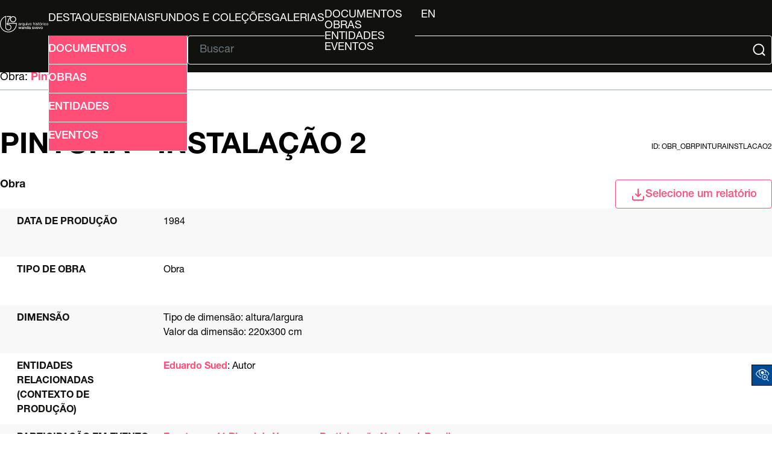

--- FILE ---
content_type: text/css
request_url: http://arquivo.bienal.org.br/pawtucket/themes/bienal-layout-novo/assets/css/header.css
body_size: 12082
content:
/* HEADER START */
header {
    height: var(--header-height);
    min-height: var(--header-height);
    width: 100%;
    /* padding-inline: calc((100dvw - 1320px)*0.5); */

    color: var(--tertiary);
    background-color: var(--secondary);

    position: fixed;
    top: 0;
    left: 0;
    z-index: 1000;

    display: flex;
    /* align-items: center; */

    --_header-margin-left: clamp(5px, 4dvw, 50px);
    --_header-padding-right: clamp(5px, 3dvw, 40px);
    --_header-form-gap: clamp(5px, 4dvw, 50px);
    --_header-logo-height: 80px;
    --_header-popover: 231px;
}

#header-logo-div {
    margin-left: var(--_header-margin-left);
    margin-block: calc((var(--header-height) - var(--_header-logo-height)) * 0.5);

    width: fit-content;
    height: fit-content;
}

#header-logo-link {
    width: fit-content;
    height: fit-content;
}

#header-logo-img {
    min-height: var(--_header-logo-height);
    min-width: var(--_header-logo-height);
}

header li,
header a {
    color: var(--tertiary);
    text-decoration: none;
    font-family: "Helvetica Neue Roman";
    font-size: 18px;
    text-transform: uppercase;
}

header button {
    outline: none;
    border: 0;
    padding: 0;
    font-family: "Helvetica Neue Medium";
    font-size: 18px;
}

#header-main {
    margin-left: clamp(30px, calc(0.455*100dvw - 456.5px), 135px);
    padding-right: var(--_header-padding-right);
    width: 100%;

    color: inherit;
    background-color: inherit;

    display: flex;
    flex-direction: column;
    align-items: start;
    justify-content: space-between;
}

#header-link-list #header-lang-mobile {
    display: none;
}

#header-link-list {
    padding: 0;
    list-style: none;
    width: 100%;

    display: flex;
    justify-content: end;
    gap: 45px;
    margin-top: 22px;
}

#header-link-list,
#header-link-list>li,
#header-link-list>li>a {
    max-height: 18px;
    line-height: 1;
}

#header-lang-desktop * {
    text-transform: uppercase;
    color: var(--tertiary);
    background-color: var(--secondary);
}

#header-lang-desktop button {
    anchor-name: --lang-anchor;
    padding-inline: 10px;
}
#lang-popover-div a {
    padding: 10px;
    padding-top: 16px;
    width: 62px;
}

#lang-popover-div {
    position: fixed;
    inset: auto;
    top: 0;
    left: anchor(--lang-anchor left);
}

#browse-popover-btn,
#header-lang-desktop button {
    max-height: 18px;
    line-height: 1;
    cursor: pointer;

    color: var(--tertiary);
    background-color: var(--secondary);
    border: 0;

    font-family: "Helvetica Neue Roman";
    font-size: 18px;
    text-transform: uppercase;

    &:hover {
        color: var(--primary);

        &::after {
            border-color: var(--primary);
        }
    }
}

#browse-popover-btn::after, #header-lang-desktop button:after {
    content: '';
    display: inline-block;
    border: solid var(--tertiary);
    border-width: 0 2px 2px 0;
    padding: 4px;

    margin-inline: 5px;
    translate: 5px -4px;
    transform: rotate(45deg);
}

#browse-popover-wrapper,
#browse-popover-list {
    background-color: var(--secondary);
    border: 0;
    padding: 0;
}

#browse-popover-wrapper {
    width: 150px;
    display: inline-flex;
    align-items: center;
    justify-content: center;
}

#browse-popover-btn {
    anchor-name: --browse-anchor;
    width: 100%;
    text-align: start;
    padding-inline: 10px;
}

#browse-popover-list {
    list-style: none;
    width: inherit;

    position: absolute;
    inset: auto;
    overflow: hidden;

    /* border: 1px solid var(--tertiary);
    border-radius: 4px; */

    position-anchor: --browse-anchor;
    top: 0;
    left: anchor(--browse-anchor left);
}

#browse-popover-list * {
    width: 100%;
}

#browse-popover-list li a {
    padding-inline: 10px;
    padding-block: 8px;
}

#browse-popover-list li:first-of-type a {
    padding-top: 16px;
}

#header-link-list:has(#browse-popover-btn:hover) #browse-popover-list,
#browse-popover-list:not(:hover):popover-open,
#browse-popover-list:hover,
#header-link-list:has(#header-lang-desktop button:hover) #header-lang-desktop > div,
#header-lang-desktop > div:not(:hover):popover-open,
#header-lang-desktop > div:hover {
    display: block;
    transform: translateY(40px);
    position: fixed;
}

#header-form:has(#header-adv-search-popover:popover-open) #header-adv-search-btn,
#header-form:has(#header-adv-search-btn:hover) #header-adv-search-btn,
#header-form:has(#header-adv-search-popover:hover) #header-adv-search-btn {
    color: var(--primary);

    &::after {
        border-color: var(--primary);
    }
}

#header-link-list li:last-of-type a {
    text-transform: uppercase;
}

/* #header-link-list>li:last-of-type::before {
    content: "|";
    margin-right: 14px;
} */

#header-link-list a:hover {
    color: var(--primary);
}

#header-form {
    width: 100%;
    display: flex;
    align-items: end;
    justify-content: space-between;
    margin-bottom: 13px;
    gap: var(--_header-form-gap);

}


@media (max-width: 940px) {
    #header-form {
        background-color: inherit;
        padding-bottom: 20px;
    }
}

#header-adv-search-btn {
    display: flex;
    align-items: center;
    justify-content: center;
    gap: 8px;
    text-transform: capitalize;
    height: 48px;
    width: var(--_header-popover);
    min-width: var(--_header-popover);
    color: var(--tertiary);
    background-color: var(--secondary);
    border: 1px solid var(--primary);
    border-radius: 4px;
    padding: 4px;

    >img {
        filter: var(--filter-bienal-pink);
    }

    &:hover,
    &:focus {
        cursor: pointer;
        color: var(--tertiary);
        background-color: var(--tertiary4);
        border: 1px solid var(--tertiary);

        >img {
            filter: var(--filter-bienal-white);
        }
    }
}

#header-search-form {
    display: flex;
    height: 48px;
    width: calc(100% - var(--_header-popover));
    border: 1px solid var(--tertiary2);
    border-radius: 4px;
    padding: 4px;
}

#header-search-form img {
    margin-right: 5px;

    &:hover {
        cursor: pointer;
    }
}

#header-search-form button,
#header-search-form input {
    color: var(--tertiary);
    background-color: var(--secondary);
}

#header-search-form input::placeholder {
    color: var(--tertiary4);
}

#header-search-form input {
    width: 100%;
    border: 0;
    padding-left: 15px;
    font-family: "Helvetica Neue Roman";
    font-size: 18px;

    &:focus {
        outline: none;
    }
}

#header-search-form button:focus {
    outline: auto;
}

#header-form:has(#header-adv-search-popover:popover-open) #header-adv-search-btn,
#header-form:has(#header-adv-search-btn:hover) #header-adv-search-btn,
#header-form:has(#header-adv-search-popover:hover) #header-adv-search-btn {
    color: var(--tertiary);
    background-color: var(--tertiary4);
    border: 1px solid var(--tertiary);
    border-bottom-right-radius: 0;
    border-bottom-left-radius: 0;

    >img {
        filter: var(--filter-bienal-white);
    }
}

#header-form:has(#header-adv-search-btn:hover) #header-adv-search-popover,
#header-adv-search-popover:not(:hover):popover-open,
#header-adv-search-popover:hover {
    display: block;
    transform: translateY(100%);
    position: fixed;
}

#header-adv-search-btn {
    anchor-name: --adv-search-anchor;
}

#header-adv-search-popover {
    border: 0;
    border-left: 1px solid var(--tertiary);
    border-right: 1px solid var(--tertiary);
    border-bottom-left-radius: 4px;
    border-bottom-right-radius: 4px;
    padding: 0;
    width: var(--_header-popover);

    position: absolute;
    inset: auto;
    overflow: hidden;

    position-anchor: --adv-search-anchor;
    bottom: anchor(--adv-search-anchor bottom);
    left: anchor(--adv-search-anchor left);
}

#header-adv-search-popover *,
#browse-popover-list * {
    outline: none;
}

#header-adv-search-popover ul {
    list-style-type: none;
    padding: 0;
    width: 100%;
    background-color: var(--primary);
    display: flex;
    flex-direction: column;
    align-items: center;
    justify-content: end;
}

#header-adv-search-popover ul>li {
    min-width: var(--_header-popover);
    height: 48px;
    border-bottom: 1px solid var(--tertiary);
}

#header-adv-search-popover ul>li>a {
    width: 100%;
    padding-right: 20px;
    height: 100%;
    display: flex;
    align-items: center;
    justify-content: end;
    text-transform: uppercase;
    font-family: "Helvetica Neue Medium";

    &:hover,
    &:focus {
        background-color: var(--tertiary4);
    }
}

header hr {
    display: none;
}

#hamburger-btn {
    display: none;
}

@media screen and (width < 1100px) {
    header {
        --_header-margin-left: calc(clamp(5px, 4dvw, 50px) * 0.75);
        --_header-padding-right: calc(clamp(5px, 3dvw, 40px) * 0.5);
        --_header-form-gap: calc(clamp(5px, 4dvw, 50px) * 0.5);
    }

    #header-main {
        margin-left: var(--_header-margin-left);
    }
}

@media screen and (width <=940px) {
    :root {
        --header-height: 70px;
    }

    header {
        --_header-logo-height: 50px;
        --_header-popover: calc(100dvw - 40px);
    }

    #hamburger-btn {
        display: block;
        height: var(--header-height);
        background-color: inherit;
        margin-left: auto;
    }

    #hamburger-btn>svg {
        pointer-events: none;
        filter: var(--filter-bienal-white);
        margin: 20px;
        height: 30px;
    }

    #header-main {
        display: none;
        position: fixed;
        top: var(--header-height);
        left: 0;
        margin: 0;
        padding: 0px;
        height: 425px;
    }

    /* header:has(>button:focus) #header-main,
    #header-main:has(:focus,:active) {
        display: flex;
    } */

    #header-link-list #header-lang-desktop {
        display: none;
    }

    #header-link-list #header-lang-mobile {
        display: inline-flex;
    }

    #header-link-list {
        flex-direction: column;
        margin: 0;
        max-height: fit-content;
        gap: unset;
    }

    #header-link-list li,
    #header-link-list a,
    #header-link-list button {
        min-height: 51px;
    }

    #header-link-list>li>a,
    #header-link-list>li>button {
        padding-inline: 20px;
    }

    #header-link-list a {
        /* width: 100%; */
        display: inline flex;
        align-items: center;
    }

    #header-link-list>li:not(:last-of-type):has(a:focus) {
        background-color: var(--primary);

        >a {
            color: var(--tertiary);
        }
    }

    #header-link-list>li:last-of-type {
        border-block: 2px solid var(--tertiary);
        margin-inline: 20px;
        display: inline flex;
        align-items: center;
    }

    #header-link-list>li:last-of-type a {
        width: fit-content;
        padding: 0;
    }

    #header-link-list>li:last-of-type::before {
        content: unset;
    }

    #header-adv-search-popover {
        top: 0;
    }

    #header-form:has(#header-adv-search-btn:hover) #header-adv-search-popover,
    #header-adv-search-popover:not(:hover):popover-open,
    #header-adv-search-popover:hover {
        transform: translateY(385px);
    }

    #browse-popover-list {
        width: 100%;
        border-block: 2px solid var(--tertiary);

        z-index: 100;
        left: 0;
    }

    #header-link-list:has(#browse-popover-btn:hover) #browse-popover-list,
    #browse-popover-list:not(:hover):popover-open,
    #browse-popover-list:hover {
        transform: translateY(271px);
    }

    #browse-popover-list li a {
        padding-inline: 30px;
    }

    #header-form {
        flex-direction: column;
        align-items: center;
        /* margin-block: 20px; */
        gap: 20px;
    }

    header hr {
        display: block;
        width: calc(100dvw - 40px);
        border: 0;
        border-top: 2px solid var(--tertiary);
    }

    #header-search-form {
        width: calc(100dvw - 40px);
    }

    #header-adv-search-btn {
        justify-content: start;
        padding-left: 20px;
    }
}

/* HEADER END */


--- FILE ---
content_type: text/css
request_url: http://arquivo.bienal.org.br/pawtucket/themes/bienal-layout-novo/assets/css/footer.css
body_size: 6018
content:
/* FOOTER START */
footer {
    min-height: 524px;
    width: 100%;
    padding-top: 40px;
    padding-inline: 40px;
    /* padding-inline: calc((100dvw - 1320px)*0.5 + 40px); */
    padding-bottom: 40px;

    color: var(--tertiary);
    background-color: var(--secondary);

    display: flex;
    flex-direction: column;
    align-items: center;
    justify-content: start;

    --_footer-left-column: 1fr;
    --_footer-center-column: 1fr;
    --_footer-right-column: 1fr;
    --_footer-column-gap: 38px;
}

footer hr {
    width: 100%;
    border: 0;
    border-top: 2px solid var(--tertiary);
    margin-top: 40px;
    margin-bottom: 50px;
}

footer a {
    color: var(--tertiary);
    text-decoration: none;
}

#footer-logo-grid {
    width: 100%;
    display: grid;
    grid-template-columns: var(--_footer-left-column) var(--_footer-center-column) var(--_footer-right-column);
    grid-template-areas: "logo-bienal logo-bienal logo-social";
    gap: var(--_footer-column-gap);
}

#footer-logo-bienal-link {
    grid-area: logo-bienal;
    width: fit-content;
    height: fit-content;
}

#footer-logo-bienal {
    min-height: 64px;
    min-width: 64px;
}

#footer-logo-social {
    grid-area: logo-social;
    display: flex;
    align-items: center;
}

#footer-logo-list {
    list-style: none;
    padding: 0;

    display: flex;
    align-items: center;
    justify-content: space-between;
    /* gap: 55px; */

    height: fit-content;
    width: 100%;
}

#footer-logo-list li {
    width: fit-content;
    height: inherit;
}

.footer-logo {
    height: 32px;
    width: 32px;
    min-height: 32px;
    min-width: 32px;
    filter: var(--filter-bienal-white);
}

.footer-logo-youtube {
    width: 38px;
    min-width: 38px;
    filter: var(--filter-bienal-white);
}

#footer-main {
    width: 100%;
    height: 100%;
    display: grid;
    grid-template-columns: var(--_footer-left-column) var(--_footer-center-column) var(--_footer-right-column);
    grid-template-areas:
        "footer-main-list footer-main-list footer-info"
        "footer-disclaimer footer-disclaimer  footer-disclaimer";

    gap: var(--_footer-column-gap);

    font-family: "Helvetica Neue Roman";
    font-size: 18px;
}

#footer-main-list {
    grid-area: footer-main-list;
    list-style: none;
    padding: 0;
    height: 100%;
    display: flex;
    flex-direction: column;
    justify-content: space-between;
}

#footer-main-list a,
#footer-main-list p,
#footer-info a,
#footer-info p {
    font-family: "Helvetica Neue Roman";
    font-size: 18px;
}

.footer-logo:hover,
.footer-logo-youtube:hover {
    filter: var(--filter-bienal-pink);
}

#footer-main-list a:hover,
#footer-info a:hover {
    color: var(--primary);
}

#footer-disclaimer {
    grid-area: footer-disclaimer;
    display: flex;
    flex-direction: column;
    justify-content: space-between;
}

#footer-disclaimer-logos {
    display: none;
    height: 50px;
    gap: 45px;
}

#footer-disclaimer-logos img {
    height: inherit;
}

#footer-disclaimer {
    text-align: start;
    align-items: center;
}


#footer-info {
    grid-area: footer-info;
    display: flex;
    flex-direction: column;
    justify-content: space-between;
}

#footer-info h4 {
    font-family: "Helvetica Neue Bold";
    font-size: 20px;
    color: var(--primary);
    padding-bottom: 15px;
}

#footer-info > div:first-of-type > p:first-of-type {
    padding-bottom: 40px;
}
#footer-info > div:first-of-type > p:last-of-type {
    padding-bottom: 20px;
}

#footer-info a {
    text-decoration: underline;
}

@media screen and (width <=1200px) {
    footer {
        --_footer-column-gap: 20px;
    }
}

@media screen and (width <=1024px) {
    #footer-disclaimer-logos {
        height: 40px;
    }
}


@media screen and (width <=940px) {
    footer {
        padding-inline: 20px;
    }

    #footer-logo-grid {
        grid-template-columns: 1fr 1fr;
        grid-template-areas: "logo-bienal logo-social";
    }

    #footer-disclaimer {
        text-align: start;
        align-items: center;
    }

    #footer-main {
        grid-template-columns: 1fr 1fr;
        grid-template-areas:
            "footer-main-list footer-info"
            "footer-disclaimer footer-disclaimer";
        row-gap: 60px;
    }

    #footer-main-list {
        gap: 12px;
    }

    #footer-info > div:first-of-type > p {
        padding-bottom: 40px;
    }

    #footer-bloco-logos {
        display: none;
    }

    #footer-disclaimer-logos > img:nth-child(1) {
        grid-area: logo-1;
    }

    #footer-disclaimer-logos > img:nth-child(2) {
        grid-area: logo-2;
        margin-left: auto;
        height: 100%;
    }

    #footer-disclaimer-logos > img:nth-child(3) {
        grid-area: logo-3;
    }

    #footer-disclaimer-logos > img:nth-child(4) {
        grid-area: logo-4;
        margin-left: auto;
    }

    #footer-disclaimer-logos > img:nth-child(5) {
        grid-area: logo-5;
    }

    #footer-disclaimer-logos {
        height: fit-content;
        
        row-gap: 40px;
        column-gap: 0;

        display: grid;
        grid-template-columns: 1fr 1fr;
        grid-template-areas:
            "logo-1 logo-2"
            "logo-3 logo-4"
            "logo-5 logo-5";
    }
}

@media screen and (width <=576px) {
    #footer-logo-grid {
        grid-template-columns: 120px auto;
        grid-template-areas: "logo-bienal logo-social";
    }

    #footer-main {
        text-align: start;
        grid-template-columns: 1fr;
        grid-template-areas:
            "footer-main-list"
            "footer-info"
            "footer-disclaimer";
    }
}

@media screen and (width <=400px) {
    #footer-logo-grid {
        grid-template-columns: 80px auto;
    }

    #footer-disclaimer-logos {
        grid-template-columns: 1fr;
        grid-template-areas:
            "logo-1"
            "logo-2"
            "logo-3"
            "logo-4"
            "logo-5";
    }

    #footer-disclaimer-logos > * {
        margin-inline: auto;
    }
}


/* FOOTER END */

--- FILE ---
content_type: text/css
request_url: http://arquivo.bienal.org.br/pawtucket/themes/bienal-layout-novo/assets/pawtucket/css/jquery.selectBox.css
body_size: 7063
content:
/* Dropdown control */
.selectBox-dropdown {
    min-width: 150px;
    position: relative;
    border: 1px solid var(--primary);
    line-height: 1.5;
    text-decoration: none;
    text-align: left;
    color: var(--secondary);
    outline: none;
    vertical-align: middle;
    /*background: #F2F2F2;
    background: -moz-linear-gradient(top, #F8F8F8 1%, #E1E1E1 100%);
    background: #09C;
    filter: progid:DXImageTransform.Microsoft.gradient(startColorstr='#F8F8F8', endColorstr='#E1E1E1', GradientType=0);
    -moz-box-shadow: 0 1px 0 rgba(255, 255, 255, .75);
    -webkit-box-shadow: 0 1px 0 rgba(255, 255, 255, .75);
    box-shadow: 0 1px 0 rgba(255, 255, 255, .75);*/
    -webkit-border-radius: 4px;
    -moz-border-radius: 4px;
    border-radius: 4px;
    display: inline-block;
    cursor: default;
    padding: 3px;
	margin-bottom: 9px;
	background-color: var(--tertiary);
	min-height:27px;
}
.pagina-acessivel .selectBox-dropdown {
    min-width: 150px;
    position: relative;
    border: solid 1px #ff0;
    line-height: 1.5;
    text-decoration: none;
    text-align: left;
    color: #000;
    outline: none;
    vertical-align: middle;
    /*background: #F2F2F2;
    background: -moz-linear-gradient(top, #F8F8F8 1%, #E1E1E1 100%);
    background: -webkit-gradient(linear, left top, left bottom, color-stop(1%, #F8F8F8), color-stop(100%, #E1E1E1));
   	filter: progid:DXImageTransform.Microsoft.gradient(startColorstr='#F8F8F8', endColorstr='#E1E1E1', GradientType=0);
    -moz-box-shadow: 0 1px 0 rgba(255, 255, 255, .75);
    -webkit-box-shadow: 0 1px 0 rgba(255, 255, 255, .75);
    box-shadow: 0 1px 0 rgba(255, 255, 255, .75);*/
    -webkit-border-radius: 4px;
    -moz-border-radius: 4px;
    border-radius: 4px;
    display: inline-block;
    cursor: default;
	margin-bottom: 9px;
}

.selectBox-dropdown:focus,
.selectBox-dropdown:focus .selectBox-arrow {
    border-color: #666;
}

.selectBox-dropdown.selectBox-menuShowing-bottom {
    -moz-border-radius-bottomleft: 0;
    -moz-border-radius-bottomright: 0;
    -webkit-border-bottom-left-radius: 0;
    -webkit-border-bottom-right-radius: 0;
    border-bottom-left-radius: 0;
    border-bottom-right-radius: 0;
}

.selectBox-dropdown.selectBox-menuShowing-top {
    -moz-border-radius-topleft: 0;
    -moz-border-radius-topright: 0;
    -webkit-border-top-left-radius: 0;
    -webkit-border-top-right-radius: 0;
    border-top-left-radius: 0;
    border-top-right-radius: 0;
}

.selectBox-dropdown .selectBox-label {
    padding: 0px 8px;
    display: inline-block;
    white-space: nowrap;
    overflow: hidden;
}

.selectBox-dropdown .selectBox-arrow {
    position: absolute;
    top: 0;
    right: 0;
    width: 23px;
    height: 100%;
    background: url(../graphics/selectBox/jquery.selectBox-arrow.gif) 50% center no-repeat;
    border-left: solid 1px #BBB;
}

.pagina-acessivel.selectBox-dropdown .pagina-acessivel.selectBox-arrow {
    position: absolute;
    top: 0;
    right: 0;
    width: 23px;
    height: 100%;
    background: url(../graphics/selectBox/jquery.selectBox-arrow-amarelo.gif) 50% center no-repeat;
    border-left: solid 1px #BBB;
}

/* Dropdown menu */
.selectBox-dropdown-menu {
    position: absolute;
    z-index: 99999;
    max-height: 200px;
    min-height: 1em;
    border: solid 1px #BBB; /* should be the same border width as .selectBox-dropdown */
    background: #FFF;
    -moz-box-shadow: 0 2px 6px rgba(0, 0, 0, .2);
    -webkit-box-shadow: 0 2px 6px rgba(0, 0, 0, .2);
    box-shadow: 0 2px 6px rgba(0, 0, 0, .2);
    overflow: auto;
    -webkit-overflow-scrolling: touch;
}

/* Inline control */
.selectBox-inline {
    min-width: 150px;
    outline: none;
    border: solid 1px #BBB;
    background: #FFF;
    display: inline-block;
    -webkit-border-radius: 4px;
    -moz-border-radius: 4px;
    border-radius: 4px;
    overflow: auto;
}

.selectBox-inline:focus {
    border-color: #666;
}

/* Options */
.selectBox-options,
.selectBox-options LI,
.selectBox-options LI A {
    list-style: none;
    display: block;
    cursor: default;
    padding: 0;
    margin: 0;
	font-family:"Helvetica Medium", Helvetica, sans-serif !important,
	font-size: 14px;
    color: #fff;
}

.selectBox-options.selectBox-options-top{
    border-bottom:none;
	margin-top:1px;
	-moz-border-radius-topleft: 5px;
    -moz-border-radius-topright: 5px;
    -webkit-border-top-left-radius: 5px;
    -webkit-border-top-right-radius: 5px;
    border-top-left-radius: 5px;
    border-top-right-radius: 5px;
	
	/* Adicionado por FRED 22/7/2021 */
	background: #09C;
}
.selectBox-options.selectBox-options-bottom{
	border-top:none;
    -moz-border-radius-bottomleft: 5px;
    -moz-border-radius-bottomright: 5px;
    -webkit-border-bottom-left-radius: 5px;
    -webkit-border-bottom-right-radius: 5px;
    border-bottom-left-radius: 5px;
    border-bottom-right-radius: 5px;
	background: #09C;
}

.selectBox-options LI A {
    line-height: 1.5;
    padding: 0 .5em;
    white-space: nowrap;
    overflow: hidden;
    background: 6px center no-repeat;
	font-family:"Helvetica Medium", Helvetica, sans-serif !important,
	font-size: 14px;
    color: #fff;
}

.selectBox-options LI.selectBox-hover A {
    background-color: var(--bienal_primary2);
}


.selectBox-options LI.selectBox-disabled A {
    color: #888;
    background-color: transparent;
}

.selectBox-options LI.selectBox-selected A {
    background-color: #C8DEF4;
}

.selectBox-options .selectBox-optgroup {
    color: #666;
    background: #EEE;
    font-weight: bold;
    line-height: 1.5;
    padding: 0 .3em;
    white-space: nowrap;
}

/* Disabled state */
.selectBox.selectBox-disabled {
    color: #ddd !important;
}

.selectBox-dropdown.selectBox-disabled .selectBox-arrow {
    opacity: .5;
    filter: alpha(opacity=50);
    border-color: #666;
}

.selectBox-inline.selectBox-disabled {
    color: #888 !important;
}

.selectBox-inline.selectBox-disabled .selectBox-options A {
    background-color: transparent !important;
}

.selectBox-dropdown li a, .selectBox-dropdown-menu li a {
	font-size:14px !important;
	font-family:Arial, Helvetica, sans-serif !important;
}
.pagina-acessivel li a:hover {
    background-color: #ff0 !important;
	color:#000 !important;
	text-decoration:none !important;
}

menu > .pagina-acessivel li a:hover {
    background-color: #000 !important;
	color:#ff0 !important;
	text-decoration:none !important;
	border: none !important;
}

.selectBox-dropdown .selectBox-label {
    min-height: 20px;
}

.selectBox-dropdown {
	color: #fff;
    font-size: 13px;
}

.selectBox.selectBox-disabled {
    color: #ddd !important;
}

.selectBox-dropdown .selectBox-label {
    width: auto !important;
    margin-right: 30px;
}
.selectBox-dropdown .selectBox-label {
    padding: 5px 8px 0;
}
#ferramentas .selectBox-dropdown {
    width: auto !important;
}
#caAdvancedSearch .selectBox-dropdown {
    /*width: 100% !important;*/
}

/* .selectBox-dropdown {   
    padding: 0px;
    /*margin-bottom: 22px;*/
    background-color: #09C;
    min-height: 27px;
    height: 100%;
} */

--- FILE ---
content_type: image/svg+xml
request_url: http://arquivo.bienal.org.br/pawtucket/themes/bienal-layout-novo/assets/svg/bienal-texto.svg
body_size: 104758
content:
<?xml version="1.0" encoding="utf-8"?>
<svg xmlns="http://www.w3.org/2000/svg" version="1.1" viewBox="236.803 59.648 108.99 29.925" xmlns:bx="https://boxy-svg.com" width="108.99px" height="29.925px"><defs><style>
      .cls-1 {
        fill-rule: evenodd;
      }

      .cls-1, .cls-2 {
        fill: #fff;
      }
    </style></defs><g><g id="Camada_1"><g><path class="cls-2" d="M255.7,72.1c-2.6,0-4.8-2.1-4.8-4.8s2.1-4.8,4.8-4.8,4.8,2.1,4.8,4.8-2.1,4.8-4.8,4.8M255.7,63.6c-2,0-3.7,1.7-3.7,3.7s1.7,3.7,3.7,3.7,3.7-1.7,3.7-3.7-1.7-3.7-3.7-3.7"/><path class="cls-2" d="M251.6,88c-3.5,0-6.9-1.4-9.4-3.9-2.5-2.5-3.9-5.8-3.9-9.4,0-5.6,3.5-10.6,8.8-12.5l.7-.2v18c0,2,1.7,3.7,3.7,3.7s3.7-1.7,3.7-3.7-1.7-3.7-3.7-3.7h-2.6v-3.2h15.8s0,.5,0,.5c0,.4,0,.7,0,1.1,0,3.5-1.4,6.9-3.9,9.4-2.5,2.5-5.8,3.9-9.4,3.9M246.8,63.5c-4.5,1.9-7.4,6.3-7.4,11.2s5.5,12.2,12.2,12.2,12.2-5.5,12.2-12.2,0-.4,0-.5h-13.8v1.1h1.6c2.6,0,4.8,2.1,4.8,4.8s-2.1,4.8-4.8,4.8-4.8-2.1-4.8-4.8v-16.5Z"/><path class="cls-2" d="M272.8,70.5h1.1v2.5h0c.3-.5.9-.8,1.4-.8,1.5,0,2.3,1.2,2.3,2.6s-.7,2.5-2.1,2.5-1.4-.2-1.7-.8h0v.7h-1v-6.7ZM275.2,73.1c-.9,0-1.4.7-1.4,1.7s.5,1.7,1.4,1.7,1.3-.9,1.3-1.7-.5-1.7-1.3-1.7"/><path class="cls-2" d="M278.6,70.5h1.1v1h-1.1v-1ZM278.6,72.4h1.1v4.8h-1.1v-4.8Z"/><path class="cls-2" d="M281.7,75.1c0,.8.4,1.4,1.3,1.4s1-.3,1.2-.8h1c-.2,1.1-1.1,1.6-2.2,1.6-1.5,0-2.4-1.1-2.4-2.5s.9-2.6,2.3-2.6,2.5,1.4,2.3,2.8h-3.6ZM284.2,74.4c0-.7-.5-1.3-1.2-1.3s-1.2.6-1.3,1.3h2.5Z"/><path class="cls-2" d="M286.1,72.4h1v.7h0c.3-.5.9-.8,1.5-.8,1,0,1.7.6,1.7,1.6v3.3h-1.1v-3c0-.8-.3-1.1-.9-1.1s-1.2.6-1.2,1.3v2.9h-1.1v-4.8Z"/><path class="cls-2" d="M295.6,76.1c0,.3,0,.4.3.4s.1,0,.3,0v.7c-.2,0-.5.1-.7.1-.4,0-.7-.2-.8-.6-.4.4-1.1.6-1.7.6-.9,0-1.7-.5-1.7-1.4s1-1.4,1.9-1.5c.8-.1,1.5,0,1.5-.7s-.6-.7-1-.7-1,.2-1.1.8h-1.1c0-1.2,1.1-1.6,2.2-1.6s1.9.4,1.9,1.4v2.5ZM294.6,74.8c-.3.2-.8.2-1.3.3-.5,0-.9.2-.9.8s.6.6,1,.6,1.2-.2,1.2-.9v-.8Z"/><rect class="cls-2" x="296.9" y="70.5" width="1.1" height="6.7"/><path class="cls-2" d="M302.7,75.6c0,.6.5.8,1.1.8s1.1,0,1.1-.6c0-.6-.8-.6-1.6-.8-.8-.2-1.6-.4-1.6-1.4s1.1-1.4,2-1.4,1.9.4,2,1.5h-1.1c0-.5-.5-.6-1-.6s-.9,0-.9.5.8.6,1.6.8c.8.2,1.6.5,1.6,1.4s-1.2,1.6-2.2,1.6-2.1-.5-2.1-1.7h1.1Z"/><path class="cls-2" d="M310.8,76.1c0,.3,0,.4.3.4s.1,0,.3,0v.7c-.2,0-.5.1-.7.1-.4,0-.7-.2-.8-.6-.4.4-1.1.6-1.7.6-.9,0-1.7-.5-1.7-1.4s1-1.4,1.9-1.5c.8-.1,1.5,0,1.5-.7s-.6-.7-1-.7-1,.2-1.1.8h-1.1c0-1.2,1.1-1.6,2.2-1.6s1.9.4,1.9,1.4v2.5ZM310.5,70.5c0,.3-.1.6-.3.8-.2.2-.4.3-.7.3s-.5,0-.7-.2c-.2,0-.5-.2-.6-.2s-.4.2-.4.4h-.5c0-.5.4-1.1,1-1.1s.5,0,.8.2c.2,0,.4.2.6.2.3,0,.4-.2.5-.4h.5ZM309.8,74.8c-.3.2-.8.2-1.3.3-.5,0-.9.2-.9.8s.6.6,1,.6,1.2-.2,1.2-.9v-.8Z"/><path class="cls-2" d="M311.8,74.8c0-1.5.9-2.5,2.4-2.5s2.4,1.1,2.4,2.5-.9,2.6-2.4,2.6-2.4-1.1-2.4-2.6M315.6,74.8c0-.8-.4-1.7-1.4-1.7s-1.4.9-1.4,1.7.4,1.7,1.4,1.7,1.4-.9,1.4-1.7"/><path class="cls-2" d="M320.4,72.4h1v.7h0c.3-.6.9-.8,1.5-.8,1.5,0,2.3,1.2,2.3,2.6s-.7,2.5-2.1,2.5-1.3-.2-1.6-.8h0v2.4h-1.1v-6.6ZM322.7,73.1c-.9,0-1.4.7-1.4,1.7s.5,1.7,1.4,1.7,1.3-.9,1.3-1.7-.5-1.7-1.3-1.7"/><path class="cls-2" d="M330.2,76.1c0,.3,0,.4.3.4s.1,0,.3,0v.7c-.2,0-.5.1-.7.1-.4,0-.7-.2-.8-.6-.4.4-1.1.6-1.7.6-.9,0-1.7-.5-1.7-1.4s1-1.4,1.9-1.5c.8-.1,1.5,0,1.5-.7s-.6-.7-1-.7-1,.2-1.1.8h-1.1c0-1.2,1.1-1.6,2.2-1.6s1.9.4,1.9,1.4v2.5ZM329.1,74.8c-.3.2-.8.2-1.3.3-.5,0-.9.2-.9.8s.6.6,1,.6,1.2-.2,1.2-.9v-.8Z"/><path class="cls-2" d="M335.6,77.2h-1v-.7h0c-.3.5-.8.8-1.4.8-1.3,0-1.8-.6-1.8-1.9v-3.1h1.1v3c0,.9.3,1.2.9,1.2.9,0,1.2-.6,1.2-1.3v-2.8h1.1v4.8Z"/><rect class="cls-2" x="336.9" y="70.5" width="1.1" height="6.7"/><path class="cls-2" d="M338.9,74.8c0-1.5.9-2.5,2.4-2.5s2.4,1.1,2.4,2.5-.9,2.6-2.4,2.6-2.4-1.1-2.4-2.6M342.7,74.8c0-.8-.4-1.7-1.4-1.7s-1.4.9-1.4,1.7.4,1.7,1.4,1.7,1.4-.9,1.4-1.7"/></g><polygon class="cls-2" points="423 60.6 423 60.7 424 60.9 424 60.4 423 60.6"/><g><path class="cls-2" d="M423.2,74.1h-.2c-.1,0-.2,0-.2,0,0,0,0,.1,0,.2v.3h.8v-.3c0,0,0-.2,0-.2,0,0-.1,0-.2,0"/><path class="cls-2" d="M423.9,52.1c-6.6,0-11.9,5.3-11.9,11.9s11.9,24,11.9,24c0,0,11.9-17,11.9-24s-5.3-11.9-11.9-11.9M425.8,80h-.8v-.3h-2.3v.3h-.8v-2.2c0-.4,0-.8.3-1,.2-.2.5-.3.9-.3s.7.1.9.3c.2.2.3.6.3,1v.6h.7v-.5h.8v2.2ZM425.8,74h-1.2c-.1,0-.2,0-.3,0,0,0-.1,0-.1.2,0,0,0,.2,0,.4h.8v-.3h.8v2h-.8v-.3h-2.3v.3h-.8v-2.3c0-.4,0-.8.3-1,.2-.2.5-.3.9-.3s.4,0,.6.1.3.2.3.4h0c0-.3.2-.5.6-.5h.4v-.2h.8v1.6ZM425.4,71.8c-.3.3-.8.5-1.6.5s-1.2-.2-1.6-.5c-.3-.3-.5-.8-.5-1.4s.2-1.1.5-1.4c.3-.3.8-.5,1.6-.5s1.2.2,1.6.5.5.8.5,1.4-.2,1.1-.5,1.4M421.9,64.9v-2.2h.8v.3h2.3v-.3h.8v1.9h-.8v-.2h-1.8l2.6.9v.7l-2.6.9h1.7v-.2h.8v1.7h-.8v-.3h-2.3v.3h-.8v-2.3l1.6-.5-1.6-.5ZM424.6,60.3v.7h.4c0,0,0-.2,0-.2h.8v1.7h-.8v-.2l-3.1-.9v-1.8l3.1-.9v-.2h.8v2h-.8v-.3h-.4ZM425.4,58.1c-.3.3-.8.5-1.6.5-1.4,0-2-.7-2-2s0-.6.1-.9c0-.3.2-.5.3-.6h1.3v1.2h-.4c-.1,0-.2,0-.3,0,0,0,0,.1,0,.3s0,.2,0,.3c0,0,.2,0,.3,0h1.5c.1,0,.2,0,.3,0,0,0,0-.1,0-.3s0-.2,0-.3c0,0-.2,0-.3,0h-.4v-1.2h1.3c0,.1.2.3.3.6,0,.3.1.6.1.9,0,.6-.2,1.1-.5,1.5"/><path class="cls-2" d="M424.6,70h-1.5c-.1,0-.2,0-.3,0,0,0,0,.1,0,.3s0,.2,0,.3c0,0,.2,0,.3,0h1.5c.1,0,.2,0,.3,0,0,0,0-.1,0-.3s0-.2,0-.3-.2,0-.3,0"/><path class="cls-2" d="M423.2,77.9h-.2c-.1,0-.2,0-.2,0,0,0,0,.1,0,.2v.2h.8v-.2c0-.2-.1-.3-.3-.3"/></g><g><path class="cls-2" d="M481.2,74.4c0,0,0-.2,0-.4h0c-.2,0-.3,0-.4,0,0,0-.1.1-.1.2s0,.1,0,.2c0,0,.1,0,.2,0s.2,0,.2-.1"/><path class="cls-2" d="M485.3,73.1c-.1,0-.2,0-.3,0,0,0,0,.2,0,.3v.6c0,.1,0,.2,0,.3,0,0,.1,0,.3,0s.2,0,.3,0c0,0,0-.2,0-.3v-.6c0-.1,0-.2,0-.3,0,0-.1,0-.3,0"/><path class="cls-2" d="M501.5,65.6c-.1.1-.2.3-.2.6v1.2c0,.3,0,.5.2.6.1.1.3.2.5.2s.4,0,.5-.2c.1-.1.2-.3.2-.6v-1.2c0-.3,0-.5-.2-.6s-.3-.2-.5-.2-.4,0-.5.2"/><path class="cls-2" d="M497.9,80.8c0,0,0,.2,0,.2,0,0,.1,0,.2,0s.2,0,.3-.2c0-.1.1-.3.1-.5h0c-.2,0-.4,0-.5,0-.1,0-.2.2-.2.3"/><path class="cls-2" d="M494,74.3c0,0,0,.1,0,.2,0,0,.1,0,.2,0s.2,0,.2-.1c0,0,0-.2,0-.4h0c-.2,0-.3,0-.4,0,0,0-.1.1-.1.2"/><path class="cls-2" d="M480.6,61.1c.2,0,.4,0,.5-.3.1-.2.2-.4.2-.7h0c-.4,0-.6,0-.8,0-.2,0-.3.3-.3.5s0,.2.1.3c0,0,.2.1.3.1"/><path class="cls-2" d="M488.3,60.8c.2,0,.4,0,.5-.2.1-.1.2-.3.2-.6v-1.2c0-.3,0-.5-.2-.6-.1-.1-.3-.2-.5-.2s-.4,0-.5.2c-.1.1-.2.3-.2.6v1.2c0,.3,0,.5.2.6.1.1.3.2.5.2"/><path class="cls-2" d="M481.5,67.9c0,.1,0,.2.1.3,0,0,.2.1.4.1s.4,0,.5-.3c.1-.2.2-.4.2-.7h0c-.4,0-.6,0-.8,0s-.3.3-.3.5"/><path class="cls-2" d="M474.9,68.2c.2,0,.4,0,.5-.2s.2-.3.2-.6v-1.2c0-.3,0-.5-.2-.6s-.3-.2-.5-.2-.4,0-.5.2-.2.3-.2.6v1.2c0,.3,0,.5.2.6s.3.2.5.2"/><path class="cls-2" d="M502.3,74.8s0,0,0,0c0,0,0,0,0,0s.1,0,.1,0c0,0,0-.1,0-.2h0c0,0-.2,0-.2,0,0,0,0,0,0,.1"/><path class="cls-2" d="M500.2,74.1c0,0-.1,0-.1,0,0,0,0,0,0,.2v.3c0,0,0,.1,0,.2,0,0,0,0,.1,0s.1,0,.1,0c0,0,0,0,0-.2v-.3c0,0,0-.1,0-.2,0,0,0,0-.1,0"/><path class="cls-2" d="M505,69.1c0,.1-.2.2-.3.3-.6.6-1.5.9-2.6.9s-2-.3-2.6-.9c-.6-.6-.9-1.5-.9-2.6s.3-2,.9-2.6c.6-.6,1.5-.9,2.6-.9s1.3.1,1.9.4c-2.5-6.9-9.2-11.8-17-11.8s-5,.5-7.2,1.5c0,0,0,0,.1,0,.2,0,.5,0,.7,0,.2,0,.4.1.7.2.2,0,.4.1.6.2.2,0,.3,0,.5,0s.3,0,.4-.1c0,0,.1-.2.1-.3h.7c0,.7,0,1.2-.3,1.5-.2.3-.5.5-1.1.5s-.5,0-.7,0-.5-.1-.8-.2c-.2,0-.4-.2-.6-.2-.2,0-.3,0-.5,0s-.3,0-.4.1c0,0-.1.2-.1.3h-.7c0-.7.1-1.2.3-1.5,0,0,0,0,0,0-1.3.6-2.5,1.4-3.5,2.3.5,0,1,.2,1.4.4v1.6h-1.8c0-.3,0-.4-.2-.5-.1,0-.3-.1-.5-.1-.4,0-.6.1-.6.4s0,.2.2.3c.1,0,.3.1.6.2h.7c.7.3,1.2.5,1.5.9.3.4.4.8.4,1.4s-.2,1.3-.8,1.6c-.5.4-1.2.6-2.1.6s-2-.2-2.9-.5v-1.7c-1.6,2.7-2.5,5.8-2.5,9.2s.9,6.5,2.5,9.2c0-.2.2-.4.4-.6.4-.4.9-.5,1.6-.5s.7,0,1,.1c.3,0,.5.2.7.3v1.4h-1.2c0-.3,0-.4-.1-.5,0,0-.2-.1-.3-.1-.3,0-.4.2-.4.5v.6c0,.4.2.6.6.6s.9,0,1.4-.1v1.1c-.2,0-.4.1-.7.2-.2,0-.4,0-.7,0,3.3,3.6,8,5.8,13.3,5.8s10-2.2,13.3-5.8h-1.6v-.5c-.1.2-.3.3-.5.4-.2.1-.4.2-.7.2s-.7-.1-.9-.3c-.2-.2-.3-.5-.3-.9,0-1,.8-1.4,2.4-1.5,0-.2,0-.3-.2-.4-.1,0-.3,0-.6,0s-.5,0-.7,0c-.3,0-.5.1-.7.2v-1.4c.3,0,.6-.1.9-.2.3,0,.6,0,.9,0,.8,0,1.3.1,1.6.4.3.3.5.7.5,1.3v1.4h.3v.8c2.7-3.2,4.4-7.3,4.4-11.8s0-.6,0-.9M494,68.2v1.9h-3.3v-.9c-.6.7-1.3,1.1-2.1,1.1s-1.1-.2-1.5-.6c-.3-.4-.5-1-.5-1.7v-2.5h-.5v-1.9h3.3v3.9c0,.3,0,.5.2.6.1.1.3.2.5.2s.4,0,.5-.2c.1-.1.2-.3.2-.6v-1.9h-.6v-1.9h3.4v4.7h.5ZM487.4,73.1v-1h1.6v2.3h.3v1h-1.9v-1h.3v-1.4h-.3ZM487.7,70.8h1.2v1h-1.2v-1ZM485.7,56.9c.6-.6,1.5-.9,2.6-.9s2,.3,2.6.9c.6.6.9,1.4.9,2.6s-.3,2-.9,2.6-1.5.9-2.6.9-2-.3-2.6-.9c-.6-.6-.9-1.4-.9-2.6s.3-2,.9-2.6M485.3,66v2.2h.5v1.9h-3.1v-.8c-.2.3-.4.5-.7.7-.3.2-.7.3-1.1.3s-1.1-.2-1.4-.5c-.3-.3-.5-.8-.5-1.3,0-1.5,1.3-2.3,3.8-2.3,0-.3-.1-.5-.3-.6-.2,0-.5-.1-.9-.1s-.7,0-1.1.1c-.4,0-.8.2-1.1.3v-2.2c.4-.1.9-.2,1.4-.2.5,0,1,0,1.4,0,1.2,0,2,.2,2.5.6.5.4.8,1.1.8,2M481,58.3c-.2,0-.5-.1-.9-.1s-.7,0-1.1.1c-.4,0-.8.2-1.1.3v-2.2c.4-.1.9-.2,1.4-.2.5,0,1,0,1.4,0,1.2,0,2,.2,2.5.6.5.4.8,1.1.8,2v2.2h.5v1.9h-3.1v-.8c-.2.3-.4.5-.7.7-.3.2-.7.3-1.1.3s-1.1-.2-1.4-.5c-.3-.3-.5-.8-.5-1.3,0-1.5,1.3-2.3,3.8-2.3,0-.3-.1-.5-.3-.6M477.8,73.2c0,0-.1,0-.3,0-.2,0-.3.1-.3.4v.5c0,.3.2.5.5.5s.7,0,1.2-.1v.9c-.1,0-.3.1-.6.2-.2,0-.5,0-.8,0-.6,0-1-.1-1.3-.4-.3-.3-.5-.7-.5-1.3s.2-1,.5-1.3c.3-.3.8-.4,1.3-.4s.5,0,.8.1c.2,0,.4.2.6.3v1.2h-1c0-.2,0-.3,0-.4M475.1,72.7h-4.1v-1.9h.5v-5.3h-.5v-1.9h3.3v.8c.2-.3.5-.5.8-.7.3-.2.7-.3,1.1-.3.8,0,1.4.3,1.8.9s.6,1.5.6,2.6-.2,2-.6,2.6c-.4.6-1,.9-1.8.9s-.8,0-1.1-.3c-.3-.2-.6-.4-.8-.7v1.5h.8v1.9ZM480.2,82.1h-2v-.6c-.3.4-.8.7-1.3.7s-.7-.1-.9-.4c-.2-.3-.3-.6-.3-1v-1.5h-.3v-1.2h2v2.4c0,.2,0,.3.1.4,0,0,.2.1.3.1s.2,0,.3-.1c0,0,.1-.2.1-.4v-1.2h-.4v-1.2h2.1v2.8h.3v1.2ZM479.7,75.2c-.2-.2-.3-.4-.3-.7,0-.8.6-1.1,1.9-1.2,0-.1,0-.2-.2-.3,0,0-.2,0-.5,0s-.4,0-.6,0c-.2,0-.4,0-.6.2v-1.1c.2,0,.4,0,.7-.1.2,0,.5,0,.7,0,.6,0,1,.1,1.3.3.3.2.4.5.4,1v1.1h.3v1h-1.6v-.4c0,.1-.2.2-.4.3-.2,0-.3.1-.6.1s-.5,0-.7-.2M483,82.1h-2.3v-1.2h.3v-3.3h-.3v-1.2h2v4.4h.3v1.2ZM486.3,82c-.1,0-.3.1-.6.2-.2,0-.5,0-.7,0-.5,0-.9-.1-1.2-.4-.3-.3-.4-.7-.4-1.3v-1.4h-.3v-1.2c.2,0,.3,0,.4-.1,0,0,.1-.2.1-.4v-.3h1.6v.9h1v1.2h-1v1.2c0,.2,0,.3.1.4s.2.1.3.1.4,0,.6,0v1.2ZM485.9,75.5c-.2,0-.4,0-.5-.1-.2,0-.3-.2-.4-.3v.8h.4v1h-2v-1h.3v-2.7h-.3v-1h1.6v.4c0-.1.2-.2.4-.3.2-.1.3-.1.5-.1.4,0,.7.2.9.5.2.3.3.7.3,1.3s-.1,1-.3,1.3c-.2.3-.5.5-.9.5M491.8,82.2h-2.1v-.6c-.4.5-.8.7-1.4.7s-.7-.1-.9-.4c-.2-.3-.3-.6-.3-1.1v-1.6h-.3v-1.2h2.1v2.5c0,.2,0,.3.1.4,0,0,.2.1.3.1s.3,0,.3-.1c0,0,.1-.2.1-.4v-1.2h-.4v-1.2h2.1v3h.3v1.2ZM492.2,75.3c-.1,0-.3,0-.5.1-.2,0-.4,0-.6,0-.4,0-.7-.1-1-.3-.2-.2-.3-.6-.3-1v-1.1h-.3v-1c.2,0,.3,0,.3-.1,0,0,.1-.2.1-.3v-.3h1.3v.7h.8v1h-.8v1c0,.1,0,.2,0,.3,0,0,.1,0,.3,0s.3,0,.5,0v.9ZM495.9,79.4c-.2,0-.4-.1-.7-.1s-.6,0-.7.2c-.2.2-.3.4-.3.7v.7h.7v1.2h-2.7v-1.2h.3v-1.7h-.3v-1.2h2.1v.6c.1-.2.3-.4.5-.5.2-.1.4-.2.7-.2s.2,0,.3,0c0,0,.2,0,.2,0v1.4ZM496.1,75.4h-1.6v-.4c0,.1-.2.2-.4.3-.2,0-.3.1-.6.1s-.5,0-.7-.2c-.2-.2-.3-.4-.3-.7,0-.8.6-1.1,1.9-1.2,0-.1,0-.2-.2-.3,0,0-.2,0-.5,0s-.4,0-.6,0c-.2,0-.4,0-.6.2v-1.1c.2,0,.4,0,.7-.1.2,0,.5,0,.7,0,.6,0,1,.1,1.3.3.3.2.4.5.4,1v1.1h.3v1ZM494.3,70.1v-2h.5v-5.3h-.5v-1.9h3.3v7.3h.5v2h-3.8ZM498.4,75.4h-1.9v-1h.3v-2.7h-.3v-1h1.6v3.7h.3v1ZM501.3,75.4h-.9v-.2c0,0-.1.1-.2.2,0,0-.2,0-.3,0-.2,0-.4,0-.5-.2-.1-.2-.2-.4-.2-.7s0-.5.2-.7c.1-.2.3-.2.5-.2s.2,0,.3,0c0,0,.2.1.2.2v-.4h-.2v-.5h.9v2h.1v.5ZM503.5,75.4h-.9v-.2c0,0-.1.1-.2.2,0,0-.2,0-.3,0s-.3,0-.4-.1c0,0-.1-.2-.1-.4,0-.4.4-.6,1.1-.6,0,0,0-.1,0-.2,0,0-.1,0-.3,0s-.2,0-.3,0c-.1,0-.2,0-.3,0v-.6c.1,0,.2,0,.4,0,.1,0,.3,0,.4,0,.3,0,.6,0,.7.2.1.1.2.3.2.5v.6h.1v.5Z"/><path class="cls-2" d="M473.3,60.8c0,.4.2.6.7.6s.6-.1.6-.4,0-.3-.2-.4c-.1,0-.3-.1-.6-.2h-.6c-.5-.2-.9-.4-1.2-.6-.2.3-.4.6-.6.9h1.9Z"/><path class="cls-2" d="M471.4,60.7h0s0,0,0,0h0Z"/><path class="cls-2" d="M478.8,53.8c.3-.2.6-.3.9-.4-.4,0-.7.2-.9.4"/></g><g><path class="cls-2" d="M531.5,92.3v.9c-.1-.1-.2-.2-.3-.3-.1,0-.2,0-.4,0-.2,0-.4,0-.6.2-.1.2-.2.4-.2.6s0,.5.2.6c.2.2.3.2.6.2s.3,0,.4,0,.2-.2.3-.3v.9c-.1,0-.3.1-.4.1,0,0-.1,0-.2,0,0,0-.1,0-.2,0-.2,0-.3,0-.5,0-.1,0-.3-.1-.4-.2-.2-.2-.4-.3-.5-.6-.1-.2-.2-.5-.2-.8s0-.4.1-.6c0-.2.2-.4.3-.5.1-.1.3-.3.5-.3.2,0,.4-.1.6-.1s.3,0,.4,0c.1,0,.3,0,.4.1"/><path class="cls-2" d="M532,92.2h.8v1.5c0,.2,0,.4,0,.5,0,0,0,.2,0,.2,0,0,0,.1.2.2s.2,0,.3,0,.1,0,.2,0c0,0,0,0,.1,0,0,0,.1-.1.2-.2,0,0,0-.1,0-.2,0-.1,0-.3,0-.5v-1.5h.8v1.6c0,.2,0,.3,0,.4,0,.1,0,.2,0,.3,0,.2-.1.3-.2.4-.1.1-.2.2-.4.3-.2,0-.4,0-.7,0s-.5,0-.7,0c-.2,0-.3-.2-.4-.3,0-.1-.2-.2-.2-.4,0-.2,0-.4,0-.7v-1.6Z"/><polygon class="cls-2" points="535.4 95.2 535.4 92.2 536.2 92.2 536.2 94.5 537.2 94.5 537.2 95.2 535.4 95.2"/><polygon class="cls-2" points="538 95.2 538 92.9 537.3 92.9 537.3 92.2 539.5 92.2 539.5 92.9 538.8 92.9 538.8 95.2 538 95.2"/><path class="cls-2" d="M539.9,92.2h.8v1.5c0,.2,0,.4,0,.5,0,0,0,.2,0,.2,0,0,0,.1.2.2s.2,0,.3,0,.1,0,.2,0c0,0,0,0,.1,0,0,0,.1-.1.2-.2,0,0,0-.1,0-.2,0-.1,0-.3,0-.5v-1.5h.8v1.6c0,.2,0,.3,0,.4,0,.1,0,.2,0,.3,0,.2-.1.3-.2.4-.1.1-.2.2-.4.3-.2,0-.4,0-.7,0s-.5,0-.7,0c-.2,0-.3-.2-.4-.3,0-.1-.2-.2-.2-.4,0-.2,0-.4,0-.7v-1.6Z"/><path class="cls-2" d="M543.2,95.2v-3.1h.9c.3,0,.6,0,.7,0,.1,0,.2,0,.3.2.1,0,.2.2.3.3,0,.1,0,.3,0,.4,0,.2,0,.4-.2.6-.1.1-.3.2-.5.3l.8,1.2h-.9l-.7-1.2v1.2h-.8ZM544,93.6h.2c.2,0,.3,0,.4,0,0,0,.1-.2.1-.3s0-.3-.1-.3c0,0-.2,0-.4,0h-.2v.8Z"/><path class="cls-2" d="M545.6,95.2l1.1-3.1h1l1.1,3.1h-.8l-.2-.5h-1.2l-.2.5h-.8ZM546.8,94.1h.8l-.3-1h0c0-.1,0-.4,0-.4,0,0,0,0,0,.1,0,0,0,0,0,.1v.2c0,0-.4,1-.4,1Z"/><polygon class="cls-2" points="550.5 95.2 550.5 92.2 552.3 92.2 552.3 92.8 551.3 92.8 551.3 93.4 552.3 93.4 552.3 94 551.3 94 551.3 94.6 552.3 94.6 552.3 95.2 550.5 95.2"/><polygon class="cls-2" points="554.2 95.2 554.2 92.2 556.1 92.2 556.1 92.8 555.1 92.8 555.1 93.4 556.1 93.4 556.1 94 555.1 94 555.1 94.6 556.1 94.6 556.1 95.2 554.2 95.2"/><path class="cls-2" d="M558.9,92.3v.9c-.1-.1-.2-.2-.3-.3-.1,0-.2,0-.4,0-.2,0-.4,0-.6.2-.1.2-.2.4-.2.6s0,.5.2.6c.2.2.3.2.6.2s.3,0,.4,0,.2-.2.3-.3v.9c-.1,0-.3.1-.4.1,0,0-.1,0-.2,0,0,0-.1,0-.2,0-.2,0-.3,0-.5,0-.1,0-.3-.1-.4-.2-.2-.2-.4-.3-.5-.6-.1-.2-.2-.5-.2-.8s0-.4.1-.6c0-.2.2-.4.3-.5.1-.1.3-.3.5-.3.2,0,.4-.1.6-.1s.3,0,.4,0c.1,0,.3,0,.4.1"/><path class="cls-2" d="M562.5,93.7c0,.2,0,.4-.1.6,0,.2-.2.4-.4.5-.2.2-.3.3-.5.3-.2,0-.4.1-.6.1s-.4,0-.6-.1c-.2,0-.4-.2-.5-.3-.2-.2-.3-.3-.4-.5s-.1-.4-.1-.6,0-.4.1-.6c0-.2.2-.4.4-.5.1-.2.3-.3.5-.3.2,0,.4-.1.6-.1s.4,0,.6.1c.2,0,.4.2.5.3s.3.3.4.5c0,.2.1.4.1.6M560.9,94.6c.2,0,.4,0,.6-.3.2-.2.2-.4.2-.6s0-.2,0-.4c0-.1,0-.2-.2-.3-.2-.2-.3-.3-.6-.3s-.4,0-.6.3c-.2.2-.2.4-.2.6s0,.5.2.7c.2.2.3.3.6.3"/><path class="cls-2" d="M563.1,95.2v-3.1h.8l1.2,1.6s0,0,.1.2c0,0,.1.2.2.3,0,0,0-.1,0-.2,0,0,0-.1,0-.2v-.3s0-1.5,0-1.5h.8v3.1h-.8l-1.2-1.6s0,0-.1-.2c0,0-.1-.2-.2-.3,0,0,0,.1,0,.2s0,.1,0,.1c0,0,0,.2,0,.3v1.5h-.8Z"/><path class="cls-2" d="M569.9,93.7c0,.2,0,.4-.1.6,0,.2-.2.4-.4.5-.2.2-.3.3-.5.3-.2,0-.4.1-.6.1s-.4,0-.6-.1c-.2,0-.4-.2-.5-.3-.2-.2-.3-.3-.4-.5s-.1-.4-.1-.6,0-.4.1-.6c0-.2.2-.4.4-.5.1-.2.3-.3.5-.3.2,0,.4-.1.6-.1s.4,0,.6.1c.2,0,.4.2.5.3s.3.3.4.5c0,.2.1.4.1.6M568.3,94.6c.2,0,.4,0,.6-.3.2-.2.2-.4.2-.6s0-.2,0-.4c0-.1,0-.2-.2-.3-.2-.2-.3-.3-.6-.3s-.4,0-.6.3c-.2.2-.2.4-.2.6s0,.5.2.7c.2.2.3.3.6.3"/><path class="cls-2" d="M573.9,95.2h-.8l-.2-1.3v-.3s0-.4,0-.4c0,.1,0,.3-.1.5h0c0,0-.4,1.5-.4,1.5h-.6l-.4-1.4h0c0-.3,0-.4-.1-.6,0,0,0,.1,0,.2,0,0,0,.1,0,.2,0,.1,0,.2,0,.3l-.2,1.3h-.8l.5-3.1h.8l.5,1.6h0c0,.2,0,.3,0,.4,0,0,0,0,0,0,0,0,0,0,0-.1,0,0,0-.1,0-.2l.5-1.6h.8l.5,3.1Z"/><rect class="cls-2" x="574.4" y="92.2" width=".8" height="3.1"/><path class="cls-2" d="M575.6,95.2l1.1-3.1h1l1.1,3.1h-.8l-.2-.5h-1.2l-.2.5h-.8ZM576.8,94.1h.8l-.3-1h0c0-.1,0-.4,0-.4,0,0,0,0,0,.1,0,0,0,0,0,.1v.2c0,0-.4,1-.4,1Z"/><path class="cls-2" d="M582.6,92.3v.9c-.1-.1-.2-.2-.3-.3-.1,0-.2,0-.4,0-.2,0-.4,0-.6.2-.1.2-.2.4-.2.6s0,.5.2.6c.2.2.3.2.6.2s.3,0,.4,0,.2-.2.3-.3v.9c-.1,0-.3.1-.4.1,0,0-.1,0-.2,0,0,0-.1,0-.2,0-.2,0-.3,0-.5,0-.1,0-.3-.1-.4-.2-.2-.2-.4-.3-.5-.6-.1-.2-.2-.5-.2-.8s0-.4.1-.6c0-.2.2-.4.3-.5.1-.1.3-.3.5-.3.2,0,.4-.1.6-.1s.3,0,.4,0c.1,0,.3,0,.4.1"/><path class="cls-2" d="M583.1,95.2v-3.1h.9c.3,0,.6,0,.7,0,.1,0,.2,0,.3.2.1,0,.2.2.3.3,0,.1,0,.3,0,.4,0,.2,0,.4-.2.6-.1.1-.3.2-.5.3l.8,1.2h-.9l-.7-1.2v1.2h-.8ZM583.9,93.6h.2c.2,0,.3,0,.4,0,0,0,.1-.2.1-.3s0-.3-.1-.3c0,0-.2,0-.4,0h-.2v.8Z"/><rect class="cls-2" x="585.9" y="92.2" width=".8" height="3.1"/><path class="cls-2" d="M587,95.2l1.1-3.1h1l1.1,3.1h-.8l-.2-.5h-1.2l-.2.5h-.8ZM588.2,94.1h.8l-.3-1h0c0-.1,0-.4,0-.4,0,0,0,0,0,.1,0,0,0,0,0,.1v.2c0,0-.4,1-.4,1Z"/><polygon class="cls-2" points="590.8 95.2 590.8 92.9 590.1 92.9 590.1 92.2 592.3 92.2 592.3 92.9 591.6 92.9 591.6 95.2 590.8 95.2"/><rect class="cls-2" x="592.7" y="92.2" width=".8" height="3.1"/><polygon class="cls-2" points="595.1 95.2 593.9 92.2 594.7 92.2 595.4 93.9 595.4 94 595.5 94.3 595.5 94 595.6 93.9 596.2 92.2 597.1 92.2 595.8 95.2 595.1 95.2"/><path class="cls-2" d="M596.9,95.2l1.1-3.1h1l1.1,3.1h-.8l-.2-.5h-1.2l-.2.5h-.8ZM598.1,94.1h.8l-.3-1h0c0-.1,0-.4,0-.4,0,0,0,0,0,.1,0,0,0,0,0,.1v.2c0,0-.4,1-.4,1Z"/><path class="cls-1" d="M559.5,67.1s0,0,0,0c-.3,0-.5,0-.8-.1,0,0,0,0,0,0h0c.2,0,.4,0,.6,0,0,0,.2,0,.2.1,0,0,0,0,0,0"/><path class="cls-2" d="M567.5,62.7s1.5.9,1.4,2.2c-.2-.6-.4-1.4-1.4-2.1-.2-.2,0-.2,0-.2"/><path class="cls-1" d="M559.6,67s0,0,0,0c0,0,0,0-.1,0,0,0,0,0,0,0,0-.2,0-.5,0-.7,0,0,0,.2.1.2,0,0,0,0,0,0,0,.1,0,.3,0,.4,0,0,0,.2,0,.2h0Z"/><path class="cls-1" d="M559.7,67s0,0,0,0c0-.2.2-.4.4-.6,0,0,0,.2,0,.3,0,0-.2.2-.2.3,0,0,0,0,0,.1,0,0,0,0,0,0"/><path class="cls-1" d="M559.6,66.9s0,0,0,0c0-.2.2-.4.3-.5,0,0,0,0,.1-.1,0,0,.1-.1.2-.2,0,0,0,0,0,0,0,0,0,0,0,0,0,0,0,0,0,0,0,0,0,.1-.1.2-.1.1-.3.3-.4.4,0,0,0,.1-.1.1,0,0,0,0,0,0,0,0,0,0,0,0"/><path class="cls-1" d="M558.6,66.9s0,0-.1,0c-.2,0-.3-.2-.5-.3.1,0,.3,0,.4,0,0,0,0,0,.1,0,.1,0,.3,0,.4,0,0,0,0,0,0,0,0,0,.2.1.2.2-.2,0-.4,0-.6,0"/><path class="cls-1" d="M559.3,66.8s0,0-.1-.1c0,0,0,0,0,0,0-.3,0-.7,0-1,0,0,.1.2.2.3,0,0,0,0,0,0,0,.3,0,.5,0,.8,0,0,0,0,0,0,0,0,0,0,0,0"/><path class="cls-1" d="M559.1,66.6s0,0,0,0c0,0-.2-.1-.2-.2,0,0,0-.1,0-.1,0,0,0-.2,0-.2,0-.2,0-.4,0-.6,0-.1,0-.3,0-.4,0,0,0,0,0,0,0,0,0,0,0,0,0,0,0,0,0,0,0,.2,0,.3,0,.5,0,.3,0,.7,0,1"/><path class="cls-1" d="M559.5,66.6c0,0,0-.1,0-.2,0-.1,0-.2.2-.3,0-.1.2-.2.3-.3,0,0,.1-.1.1-.2h0s0,0,0,.1c0,0,0,0,0,0,0,0,0,0,0,0,0,0,0,.1-.1.2-.1.1-.3.2-.4.4,0,0,0,0,0,0,0,0,0,.1-.1.2"/><path class="cls-1" d="M558.5,66.6c-.2,0-.4,0-.7-.1,0,0,0-.1-.1-.2,0,0-.1,0-.2,0,0,0,0,0-.1-.1,0,0,.2,0,.2.1,0,0,.2,0,.3,0,0,0,0,0,.1,0,0,0,.2,0,.2,0,.1,0,.2,0,.3,0,0,0,.1.1.2.2-.1,0-.2,0-.3,0"/><path class="cls-1" d="M558.7,66.3s0,0,0,0c0,0,0,0-.1-.1,0,0,0,0,0,0,0,0,0,0,0-.1,0-.2,0-.4,0-.6,0,0,0-.2,0-.3,0-.1,0-.3,0-.4,0,0,0,.1.1.2,0,.1,0,.2,0,.4,0,.2,0,.4,0,.6,0,.2,0,.3,0,.5"/><path class="cls-1" d="M558.6,66.3c-.1,0-.3,0-.4,0,0,0-.2,0-.2,0,0,0-.1,0-.2,0-.1,0-.3-.1-.4-.2,0,0,0,0,0-.1,0,0,0-.2,0-.2,0,0,0,0,.1,0,.1,0,.2.1.4.2.2,0,.4.1.6.2,0,0,0,0,0,0,0,0,.2.2.2.3,0,0,0,0,0,0"/><path class="cls-1" d="M559.6,66.2c0-.1,0-.2,0-.3,0,0,0,0,0,0,0-.1.2-.2.3-.3,0,0,0-.1.1-.2,0,0,0,0,0,.1,0,0,0,0,0,.1,0,0,0,0,0,0,0,0-.1.1-.2.2,0,0-.2.2-.2.3"/><path class="cls-1" d="M559.5,66.2s0,0,0,0c-.1-.2-.2-.4-.4-.6,0,0,0,0,0-.1,0,0,0,0,0,0,0,0,0,.1.1.2,0,.2.2.4.3.5,0,0,0,0,0,0"/><path class="cls-1" d="M559.5,66c-.1-.2-.2-.4-.3-.5,0,0,0,0,0-.1,0,0,0,0,0,0,0,0,0-.1,0-.2,0,0,0,0,0,0,0,0,0-.2,0-.3h0c0,.2.2.4.3.5,0,.2.1.3.2.5,0,0,0,0,0,0,0,0,0,.2,0,.2"/><path class="cls-1" d="M558.4,65.9s0,0,0,0c0,0,0,0-.1-.1,0,0,0,0,0,0,0,0,0,0,0,0,0-.1,0-.2,0-.3,0-.3.1-.6.1-.9,0,0,0,0,0,0,0,0,0,.1.1.2,0,0,0,.1,0,.2,0,.1,0,.2,0,.3,0,.1,0,.2,0,.4,0,0,0,0,0,.1v.5Z"/><path class="cls-1" d="M558.2,65.9c-.2,0-.3,0-.5-.1-.2,0-.4-.2-.6-.3,0,0,0,0,0,0,0,0,0-.2,0-.3.1,0,.2,0,.3.1,0,0,.1,0,.2.1,0,0,0,0,.1,0,0,0,0,0,0,0,0,0,0,0,.1,0,0,0,0,0,0,0,0,.1.1.2.2.3,0,0,0,0,0,0"/><path class="cls-1" d="M559.6,65.7c0-.1,0-.2,0-.3,0,0,0,0,0-.1,0,0,.2-.2.2-.2,0,0,0,0,0,.1,0,0,0,0,0,0,0,0,0,0,0,.1,0,.1-.1.2-.2.3,0,0,0,0-.1.1,0,0,0,0,0,0"/><path class="cls-1" d="M559.6,65.6c0-.1,0-.2-.1-.3,0,0,0-.1-.1-.2-.1-.2-.2-.4-.2-.7,0,0,0-.1.1-.2h0c0,.2,0,.3,0,.5,0,0,0,0,0,0,0,0,0,0,0,0,0,0,.1.1.2.2,0,0,0,0,0,0,0,0,0,0,0,0,0,0,0,0,0,.1,0,.1,0,.2,0,.3h0Z"/><path class="cls-1" d="M558,65.4c0,0-.1,0-.2,0,0,0,0,0-.1,0,0,0,0,0-.1,0-.1,0-.3-.1-.4-.2,0,0,0-.2,0-.3,0,0,0,0,0,0,0,0,0,0,0,0,.1,0,.3.2.4.3,0,0,0,0,.1,0,0,0,.2,0,.3.1,0,0,0,0,0,0,0,0,0,.1.1.2,0,0,0,0,0,0"/><path class="cls-1" d="M558,65.4c0,0,0-.1-.1-.2,0,0,0,0,0,0,0-.3,0-.6,0-.8,0,0,0-.2,0-.2,0,0,.1.1.2.2,0,.1,0,.3,0,.5,0,.2,0,.5,0,.7h0Z"/><path class="cls-1" d="M559.7,65.2c0-.2.1-.5.2-.7,0,0,0,.1,0,.2,0,0,0,0,0,.1,0,.1-.1.2-.2.3"/><path class="cls-1" d="M557.8,65.1c0,0-.2,0-.2-.1-.2-.1-.3-.2-.5-.3,0,0,0-.2,0-.2h0c.2.1.3.2.5.3,0,0,.1.2.2.3,0,0,0,0,0,0,0,0,0,0,0,0"/><path class="cls-1" d="M557.8,65c0,0,0-.1-.1-.2,0,0,0,0,0,0,0,0,0-.1,0-.2,0-.2,0-.4,0-.6,0,0,0,0,0,0,0,0,.1,0,.2,0,0,0,0,0,0,0,0,0,0,.1,0,.2,0,.3,0,.5-.1.8h0Z"/><path class="cls-1" d="M559.7,64.9s0,0-.1-.1c0,0,0,0,0,0,0-.1,0-.3-.1-.5,0,0,0-.2,0-.2,0,0,0,0,0-.1,0,0,0-.1.1-.1,0,0,0,.1,0,.2,0,.3.2.7.2,1"/><path class="cls-1" d="M559.8,64.7s0,0,0,0c0-.3-.1-.5-.2-.7,0,0,0,0,0-.1h0c0-.3,0-.4.1-.5,0,0,0,.1,0,.2,0,.1,0,.2.1.4,0,0,0,0,0,0,0,.1,0,.3,0,.4,0,.1,0,.2,0,.4"/><path class="cls-1" d="M557.6,64.6s0,0,0,0c0-.1,0-.3-.1-.4,0,0,0,0,0,0,0,0,0,0,0-.1,0,0,0-.1,0-.2,0,0,.1,0,.2,0,0,0,0,0,0,0,0,0,0,0,0,.1,0,.2,0,.3,0,.5,0,0,0,0,0,0"/><path class="cls-1" d="M557.4,64.5s0,0-.1,0c0,0-.1,0-.2,0,0,0,0,0-.1,0,0,0,0-.2,0-.3,0,0,0,0,0,0,0,0,.1.1.2.2,0,0,0,0,0,0,0,.1,0,.2.1.3h0Z"/><path class="cls-1" d="M557.3,64.1s0,0,0,0c0,0,0-.1-.2-.1,0,0,0-.2,0-.3,0,0,0-.2,0-.2h0c0,0,0,.2,0,.3,0,0,0,.2,0,.2,0,0,0,.1,0,.2,0,0,0,0,0,0"/><path class="cls-1" d="M557.3,64s0,0,0-.1c0-.2,0-.4-.2-.5,0,0,0,0,0,0,0,0,0,0,0,0,0,0,0,0,0,0,0,0,0,0,0,0,0,.1,0,.2,0,.3"/><polyline class="cls-1" points="557.5 63.7 557.5 63.7 557.5 63.7"/><path class="cls-1" d="M559.8,63.7c0,0,0-.1,0-.2,0,0,0-.2,0-.3,0,0,0,0,0,0,0,.2,0,.3,0,.5"/><path class="cls-1" d="M558.1,63.2c0,0,0-.1,0-.2,0,0,0-.2,0-.3,0,0,0-.1.1-.2,0,0,0,0,0,.1,0,0,0,0,0,0,0,0,0,0,0,0,0,0,0,0,0,0,0,0,0,0,0,0,0,0,0,0,0,0,0,0,0,.1,0,.2,0,0,0,0,0,0"/><path class="cls-1" d="M558.4,63.2s0,0-.1,0c0,0,0,0,0,0h0c0-.1.1-.2.1-.3,0,0,0,0,0,0,0,0,0,.2,0,.3h0Z"/><path class="cls-1" d="M558.5,63.2c0,0,0-.1,0-.2.1-.2.4-.4.6-.5.2,0,.3-.2.5-.2,0,0,0,0,.1,0,0,0,0,0,0,0,0,0-.2.1-.3.2,0,0-.1.1-.2.2-.2.1-.4.3-.6.4,0,0-.2.1-.2.2"/><path class="cls-1" d="M558,63.2s0,0,0,0c-.1-.1-.3-.2-.4-.3,0,0,0-.1,0-.1,0,0-.1-.1-.2-.2,0,0,0,0,0-.1,0,0,0,0,0,.1,0,0,0,0,0,0,.1,0,.2.1.3.2,0,0,.1,0,.2.1,0,0,0,.1.1.2,0,0,0,0,0,0"/><path class="cls-1" d="M558.5,63c0,0,0-.1,0-.2,0,0,0-.2-.1-.2,0,0,0-.1,0-.2v-.3c0,0,0-.1,0-.2,0,0,0,.2.1.3,0,0,0,0,0,.1,0,0,0,.1,0,.2v.2c0,0,0,.1,0,.2"/><path class="cls-1" d="M558,62.9s0,0,0-.1c0,0,0-.1,0-.2,0-.1,0-.2.2-.4,0-.2.2-.3.3-.5,0,0,0,.2,0,.2,0,0,0,.1,0,.2,0,0,0,.2,0,.3,0,0,0,0,0,0,0,.1-.2.2-.2.3h0Z"/><path class="cls-1" d="M558.7,62.7s0,0,0,0c0,0,0,0,0-.1,0,0,0,0,0,0,0,0,.1,0,.2-.1.2,0,.4-.2.6-.2,0,0,0,0,.1,0,0,0-.1.2-.2.2-.3.2-.7.3-1,.5"/><path class="cls-1" d="M557.8,62.7s0,0,0,0c0,0,0,0,0,0,0,0-.2,0-.2-.1,0,0,0,0,0,0,0,0-.1-.2-.2-.2,0,0,0-.1-.1-.2,0,0,0,0,0,0,0,0,0,0,0,0,0,0,0-.2,0-.2,0,0,0,0,0,0,0,.1.2.2.3.4,0,0,0,0,0,0,0,0,0,0,0,0,.1,0,.3.2.4.3,0,0,0,.1.1.2,0,0,0,0,0,0"/><path class="cls-1" d="M558.6,62.7c0-.1,0-.2,0-.4,0-.1-.1-.3-.2-.4,0,0,0-.1,0-.2,0,0,0,0,0-.1,0,0,0-.2.1-.3,0,0,0,.2,0,.3,0,0,0,0,0,.1,0,.1,0,.2.1.3,0,0,0,0,0,.1,0,.1,0,.3,0,.4,0,0,0,.1,0,.2"/><path class="cls-1" d="M557.9,62.5s0,0,0-.1c0,0,0,0,0-.1,0-.1,0-.2.2-.3,0-.2.2-.3.2-.5,0,0,0-.2,0-.2,0,0,0-.1,0-.2,0,0,0-.1,0-.1,0,0,0,.2.1.2,0,0,0,.2,0,.3-.2.4-.4.7-.5,1.1,0,0,0,0,0,0"/><path class="cls-1" d="M558.9,62.4c0,0,0-.2.1-.2,0,0,0,0,0,0,0,0,0,0,0,0,.2,0,.4-.1.5-.2,0,0,.1,0,.2-.1,0,0,0,.1,0,.2,0,0-.1.1-.2.2-.2,0-.5.2-.7.3,0,0,0,0,0,0"/><path class="cls-1" d="M558.8,62.4c0-.1,0-.2,0-.4,0-.1,0-.2-.1-.3,0,0,0,0,0,0,0,0,0-.1,0-.2,0,0,0-.1,0-.2,0,0,0,0,0,0,0,0,0,0,0,0,0,0,0,0,0,0,0,0,0,0,0,.1,0,.1,0,.2.1.4,0,.2,0,.4,0,.6,0,0,0,.2,0,.3"/><path class="cls-1" d="M557.7,62.3s0,0,0,0c0,0-.1,0-.2-.1,0,0,0,0,0,0,0,0,0,0,0,0,0,0,0-.1,0-.1,0,0,0,0,0,0,0,0,0,0,0,0,0,0,0,0-.1-.1,0,0-.1-.1-.2-.2,0-.1,0-.3,0-.4,0,0,.1,0,.1.1.1.1.2.3.3.4.1,0,.2.2.3.3,0,0,0,0,0,.1,0,0,0,.2,0,.2,0,0,0,0,0,0"/><path class="cls-1" d="M557.7,62.1s0,0,0-.1c0,0,0-.1,0-.2,0,0,0-.1,0-.2.1-.3.3-.6.5-.9,0,0,0,0,0-.1,0,0,0,0,0,0,0,0,0,.1,0,.2,0,0-.1.3-.1.4,0,0,0,0,0,0-.1.3-.3.5-.4.8"/><path class="cls-1" d="M558.9,62.1c0,0,0-.2,0-.3,0-.1,0-.2,0-.3,0-.1,0-.2,0-.3,0,0,0,0,0-.1h0c0-.3,0-.4.2-.5,0,.2,0,.3,0,.5,0,.2.1.4.1.6,0,.1,0,.2,0,.4,0,0,0,0,0,0"/><path class="cls-1" d="M559.1,62s0,0,0-.1c0,0,0,0,0-.1.1-.1.3-.1.4-.2,0,0,0,0,.1,0,0,0,0,0,0,0h0c0,.2,0,.2,0,.3-.2.1-.4.2-.6.3"/><path class="cls-1" d="M559.1,61.8v-.2c0-.2,0-.4-.1-.6,0,0,0-.1,0-.2v-.2c0-.2,0-.3.2-.5,0,0,0,.1,0,.2,0,.1,0,.2,0,.3,0,0,0,.2,0,.3,0,.1,0,.3,0,.4,0,0,0,0,0,.1,0,0,0,0,0,0,0,0,0,.1-.1.2,0,0,0,0,0,0"/><path class="cls-1" d="M557.6,61.7c0,0-.1-.1-.2-.2,0,0,0-.1-.1-.1,0,0,0,0,0,0,0,0,0-.1-.1-.1,0,0,0,0,0,0,0,0,0,0,0,0,0,0,0,0-.1,0,0-.1,0-.2,0-.3,0,0,0,0,0,0,0,0,.1.2.1.2,0,0,.1.1.2.2,0,0,0,0,0,0,0,0,0,0,0,0,0,0,0,0,0,0,0,0,0,0,0,0,0,.1,0,.2.1.3,0,0,0,0,0,0h0Z"/><path class="cls-1" d="M559.4,61.6c0-.1.1-.2.2-.3,0,0,.2,0,.2-.1h0c0,.2,0,.2,0,.3,0,0,0,0,0,0,0,0,0,0,0,0-.1,0-.2,0-.3.1"/><path class="cls-1" d="M557.6,61.5c0,0,0-.2,0-.3,0-.1,0-.3.2-.4.1-.2.3-.4.4-.7h0c0,0,0,.2,0,.3,0,0,0,.2-.1.3,0,.1-.2.3-.3.4,0,.1-.1.2-.2.3h0Z"/><path class="cls-1" d="M559.4,61.4c0-.2,0-.3,0-.5v-.2c0-.1,0-.2,0-.4,0,0,0-.2,0-.2,0,0,0,0,.1-.1,0,0,0,0,0,0,0,0,0,0,0,0,0,.2,0,.4,0,.6,0,.1,0,.3,0,.4,0,0,0,.1,0,.2,0,0,0,.1-.1.2"/><path class="cls-1" d="M557.5,61.2c0,0-.1-.1-.2-.2,0,0,0,0,0,0,0,0-.1-.2-.2-.3,0,0,0,0,0-.1,0,0,0-.2,0-.2,0,0,0,.2.1.2,0,0,.1.1.2.2,0,0,0,0,0,0,0,0,0,0,0,0,0,.1,0,.2,0,.3,0,0,0,0,0,0"/><path class="cls-1" d="M559.6,61.1c0,0,0-.1,0-.2,0,0,0-.1.1-.2h0c0,.2,0,.3-.2.3"/><path class="cls-1" d="M557.5,61.1c0,0,0-.2,0-.3.1-.3.3-.6.5-.9,0,0,0,0,0,0h0c0,0,0,.2,0,.3,0,.1,0,.2-.1.3-.1.2-.2.4-.4.6,0,0,0,0,0,.1"/><path class="cls-1" d="M559.6,61c0-.1,0-.3,0-.5,0,0,0-.2,0-.3,0,0,0-.1,0-.2,0,0,0-.1,0-.2,0,0,0,0,0,0,0,.1,0,.2,0,.4h0c0,.3,0,.5,0,.7,0,0,0,0,0,0,0,0,0,0,0,.1,0,0,0,0,0,0"/><path class="cls-1" d="M559.8,60.7c0-.2,0-.4,0-.7,0-.1,0-.2,0-.3,0,0,0,0,0,0,0,.3,0,.7,0,1,0,0,0,0,0,0"/><path class="cls-1" d="M557.4,60.7s0,0-.1-.1c0,0,0,0,0,0,0,0-.1-.2-.2-.3,0,0,0,0,0,0,0,0,0,0,0,0,0-.1,0-.2,0-.3,0,0,.1.2.2.2,0,0,0,0,0,.1,0,0,0,.1,0,.1,0,.1,0,.3,0,.4"/><path class="cls-1" d="M557.5,60.6c0-.1,0-.2,0-.4,0,0,.1-.2.1-.2,0-.2.1-.4.2-.5,0,0,0,0,0,.1,0,0,0,0,0,.1,0,.1,0,.2-.1.3,0,.2-.2.3-.3.5,0,0,0,0,0,.1h0Z"/><path class="cls-1" d="M557.4,60.1s0,0,0-.1c0,0,0-.1-.1-.1,0,0,0,0-.1-.1,0,0,0,0,0,0,0,0,0,0,0-.1,0,0,0,0,0-.1,0,0,.1.2.2.3,0,0,0,.1,0,.2,0,0,0,.1,0,.1"/><path class="cls-1" d="M557.5,60.1c0-.1,0-.3,0-.4,0,0,0,0,0,0,0,0,0-.1.1-.2,0,0,0-.1,0-.2,0,0,0,0,.1.1-.1.2-.2.5-.3.7"/><path class="cls-1" d="M557.4,59.6c0,0,0-.2-.1-.2,0,0,0,0,0,0,0,0,0-.1,0-.2,0,0,0,0,0-.2h0c0,.1,0,.2,0,.4,0,0,0,0,0,.1,0,0,0,.1,0,.2h0Z"/><path class="cls-1" d="M557.5,59.5s0,0,0-.1c0-.1,0-.2,0-.3h0c0,0,0,.1.1.2,0,0,0,0,0,0,0,0,0,.1,0,.2"/><path class="cls-1" d="M558.8,59.2c0-.1,0-.2,0-.3,0,0,0-.1,0-.2,0,0,0-.1,0-.2,0,0,0,.1.1.2,0,0,0,.2,0,.3,0,0,0,.1,0,.2,0,0,0,0,0,0"/><path class="cls-1" d="M559.1,59.2c0,0-.1,0-.2,0,0,0,0,0,0,0,0,0,.2,0,.2,0,0,0,0,0-.1,0"/><path class="cls-1" d="M559.4,59.2c0,0-.1-.1-.2-.1h0s0,0,0,0c.1,0,.3,0,.4,0h0c0,0-.1,0-.2,0,0,0,0,0,0,0"/><path class="cls-1" d="M558.7,59.2c0,0,0-.1-.1-.2,0,0,0-.1-.1-.2,0,0,0,0,0-.1,0-.1,0-.3-.1-.4,0,0,.1.1.2.2,0,0,.1.1.2.2,0,0,0,.1,0,.2,0,0,0,.2,0,.3"/><path class="cls-1" d="M558.9,59.1c0,0,0,0,0-.1,0,0,0,0,0,0,0,0,.1,0,.2-.1.2-.1.4-.2.6-.3,0,0,0,0,0,.1,0,0,0,0,0,0,0,0-.1,0-.2.1-.1,0-.3.1-.4.2,0,0-.1,0-.2.1"/><path class="cls-1" d="M559.7,59.1c0,0-.2-.1-.3-.1h0s0,0,0,0c0,0,0,0,0,0,0,0,.2,0,.3,0,0,0,0,0-.1.1"/><rect class="cls-2" x="557.3" y="59" width="0" height="0"/><path class="cls-1" d="M559.8,58.9s-.2,0-.2,0c0,0,.2,0,.2-.2,0,0,0,.2,0,.2"/><path class="cls-1" d="M559,58.9c0,0,0-.1.1-.2,0,0,0,0,.1,0,.2,0,.4-.2.6-.3,0,0,0,0,0,0,0,0,0,0-.1.1-.2.1-.4.2-.6.3,0,0,0,0-.1,0"/><path class="cls-1" d="M558.9,58.9c0,0,0-.1,0-.2,0,0,0-.1-.1-.2,0,0,0-.1,0-.2,0,0,.1-.3.1-.3,0,0,0,0,0,0,0,.2.1.4.1.6,0,0,0,.1,0,.2"/><path class="cls-1" d="M558.6,58.7s0,0,0-.1c0,0-.1-.2-.2-.2,0,0,0,0,0,0-.1,0,0-.2,0-.3,0,0,0,0,0,0,0,.1.2.2.2.3,0,0,.1.2.1.3,0,0,0,0,0,.1"/><path class="cls-1" d="M559.1,58.6c0,0,0-.1,0-.1,0,0,.1,0,.2-.1.1,0,.3,0,.4-.1,0,0,0,0,0,0,0,0,0,0,0,0,0,0-.1,0-.2.1-.2,0-.3.1-.5.2"/><path class="cls-1" d="M559.1,58.5c0-.1,0-.3,0-.4,0,0,0-.2,0-.3,0,0,0-.1.1-.2,0,.2,0,.3,0,.5,0,.1,0,.3,0,.4"/><path class="cls-1" d="M558.7,58.4c0,0-.1-.2-.2-.3,0,0,0,0,0,0,0,0,0,0,0,0,0,0,0,0,0,0,0,0,0,0,0-.1,0,0,0,0,0,0,0,0,0-.1,0-.2,0,0,0,.1.1.2,0,.1.1.2.2.3,0,0,0,0,0,0v.2Z"/><path class="cls-1" d="M559.3,58.3c0,0,0-.1,0-.2,0,0,0,0,0,0,0,0,0,0,0,0,0,0,.2,0,.3,0,0,0,0,0,0,0,0,0,0,0,0,.1-.1,0-.3.1-.4.2,0,0-.1,0-.2,0"/><path class="cls-1" d="M559.2,58.2c0-.2,0-.4,0-.6,0,0,0-.1,0-.2,0,0,0,0,.1-.1,0,.2,0,.4,0,.6,0,0,0,0,0,.1,0,0,0,.1,0,.2"/><path class="cls-1" d="M558.8,58c0,0,0-.1,0-.2,0,0,0,0,0,0,0,0,0,0,.1,0,0,0,0,0,0,0,0,.1-.2.3-.2.4"/><path class="cls-1" d="M559.4,58c0,0,0-.1.1-.2,0,0,0,0,0,0,0,0,.2,0,.3,0,0,0,0,0,0,.1,0,0,0,0,0,0-.1,0-.3,0-.4.1"/><path class="cls-1" d="M558.7,57.9c0,0,0-.1,0-.2,0,0-.1-.2-.2-.3,0,0,0,0,0,0,0,0,0-.2.1-.2,0,0,0,0,0,0,0,.2.1.3.2.5,0,0,0,.1,0,.2"/><path class="cls-1" d="M559.4,57.9c0-.2,0-.4,0-.6,0,0,0,0,0,0,0,0,0,0,.1-.1,0,.2,0,.4,0,.6,0,0,0,.1-.1.2,0,0,0,0,0,0"/><path class="cls-1" d="M559.6,57.7s0,0,0-.1c0,0,.1,0,.2-.1,0,0,0,0,0,0h0c0,.2,0,.2,0,.2,0,0-.1,0-.2,0"/><path class="cls-1" d="M558.8,57.6c0,0,0-.1,0-.2,0,0,.1-.1.2-.2,0,0,.2-.2.3-.2h0s0,.1,0,.2c0,0-.1.1-.2.2,0,0-.2.2-.3.2"/><path class="cls-1" d="M558.7,57.6c0-.2-.1-.4-.2-.6,0,0,0-.1,0-.1,0,0,0,.2.1.3,0,.2,0,.3,0,.4"/><path class="cls-1" d="M559.6,57.5c0-.1,0-.3,0-.4,0,0,.1,0,.2-.1,0,.1,0,.3,0,.4,0,0,0,.1-.1.2"/><path class="cls-1" d="M559.7,57.5c0,0,.1-.2.2-.3,0,0,0,0,0,0,0,0,.1,0,.2,0,0,0,0,.1,0,.2,0,0-.2,0-.3,0,0,0,0,0,0,0,0,0,0,0-.1,0"/><path class="cls-1" d="M558.9,57.3c0,0,0-.1,0-.2,0,0,.1-.2.2-.2h0s0,0,0,.1c-.1.1-.2.2-.4.3"/><path class="cls-1" d="M559.8,57.2c0-.1,0-.2,0-.3,0,0,0,0,0,0,0,0,.1,0,.2,0,0,0,0,0,0,0,0,0,0,0,0,.1,0,0-.1.2-.2.3"/><path class="cls-1" d="M558.8,57.2c0-.1,0-.2-.1-.4,0,0,0,0,0-.1,0,.1,0,.2,0,.3,0,0,0,0,0,.1h0Z"/><path class="cls-1" d="M560,57.1c0,0,.1-.2.2-.3,0,0,0,0,0,0,0,0,0,0,0,.1,0,0-.1,0-.2,0"/><path class="cls-1" d="M558.9,56.9c0,0,0-.2,0-.3,0,0,0,0,.1-.1,0,0,0,.2,0,.2,0,0,0,0,0,.1"/><path class="cls-1" d="M559,56.9c0,0,0-.2,0-.3,0,0,0,0,0,0,0,0,0,0,0,.1,0,0,0,.1-.1.1"/><path class="cls-1" d="M569.3,67.1h0s0,0,0,0Z"/><path class="cls-1" d="M569.5,67.1c0,0,.1,0,.2-.1,0,0,.1,0,.2,0,.2,0,.3,0,.5,0,0,0,0,0,0,0,0,0-.1,0-.2,0-.2,0-.4,0-.7,0"/><path class="cls-1" d="M569.5,67c0-.1,0-.2.1-.4,0,0,0,0,0,0,0,0,0-.2,0-.2,0,0,0-.2,0-.2,0,.2,0,.5,0,.7,0,0,0,0,0,0,0,0-.1,0-.2.1"/><path class="cls-1" d="M569.4,67c0,0,0-.1-.1-.2,0,0-.1-.1-.2-.2,0,0,0-.2,0-.2.2.2.4.4.4.6h0Z"/><rect class="cls-2" x="569.3" y="67" width="0" height="0"/><path class="cls-1" d="M569.4,66.8s0,0,0-.1c0,0,0,0,0-.1,0,0-.1-.1-.1-.1,0,0,0,0,0,0,0,0-.1-.1-.2-.2,0,0,0,0,0,0,0,0,0,0,0,0,0,0,0,0,0,0,0,0,0,0,0,0,.1.1.3.3.4.4,0,0,0,0,0,0,0,0,0,.1,0,.2,0,0,0,0,0,0,0,0,0,0,0,0"/><path class="cls-1" d="M569.8,66.8c0,0,.1-.1.2-.2,0,0,0,0,0,0,0,0,.2,0,.2,0,0,0,.2,0,.3,0,.1,0,.3,0,.4,0-.2,0-.3.2-.5.3,0,0,0,0-.1,0-.2,0-.3,0-.5,0,0,0,0,0-.1,0"/><path class="cls-1" d="M569.7,66.8c0-.3,0-.6,0-.8,0,0,0,0,0,0,0,0,.1-.2.2-.3,0,.3,0,.7,0,1,0,0-.1.1-.2.1"/><path class="cls-1" d="M570,66.6c0-.5,0-1,0-1.4,0,0,0,0,0-.1,0,0,.1,0,.1-.1,0,0,0,.1,0,.2,0,.2,0,.4,0,.6,0,.2,0,.3,0,.5,0,0,0,.1,0,.2,0,0-.2.2-.3.2"/><path class="cls-1" d="M569.5,66.6s0,0,0-.1c0,0,0-.1,0-.1,0,0,0,0,0,0,0,0,0,0,0,0,0,0,0,0-.1-.1,0,0,0,0,0,0,0,0,0,0-.1-.1,0,0,0-.1,0-.2.1.1.2.2.3.3,0,0,0,0,0,0,0,0,.1.2.2.3,0,0,0,.1,0,.2"/><path class="cls-1" d="M570.4,66.5c0,0-.2,0-.2,0,0,0,.1-.1.2-.2,0,0,0,0,0,0,.2,0,.4,0,.6,0,0,0,0,0,.1,0,0,0,.2,0,.2,0,0,0,.2,0,.3-.1,0,0,0,0,0,0,0,0,0,0,0,0-.1,0-.2.1-.3.3-.2,0-.4,0-.6.1,0,0,0,0-.1,0"/><path class="cls-1" d="M570.3,66.2c0-.2,0-.4,0-.6,0,0,0-.2,0-.3,0-.2,0-.4,0-.6,0,0,0-.1.1-.2,0,0,0,.1,0,.2,0,0,0,.2,0,.3,0,0,0,.2,0,.3,0,.2,0,.4,0,.7,0,0-.2.2-.2.3"/><path class="cls-1" d="M570.5,66.2c0,0,.2-.2.2-.3,0,0,0,0,0,0,.1,0,.3,0,.4-.1.2,0,.4-.2.6-.3,0,0,0,.1,0,.2,0,0,0,0,0,.1,0,0,0,0,0,0-.1,0-.3.1-.4.2,0,0-.1,0-.2,0,0,0-.2,0-.3,0,0,0-.2,0-.3,0"/><path class="cls-1" d="M569.5,66.2c0,0-.1-.2-.2-.2,0,0-.2-.2-.2-.2,0,0,0,0,0,0,0,0,0-.1,0-.2,0,0,.1.1.1.1,0,0,0,0,0,0,0,0,0,0,0,0,0,0,0,0,0,.1,0,0,0,0,0,.1,0,0,0,.1,0,.2"/><path class="cls-1" d="M569.5,66.1s0,0,0,0c0,0,0,0,0-.1.1-.2.2-.4.4-.6,0,0,0,0,0,0,0,0,0,0,0,0,0,.2-.2.4-.3.6,0,0,0,0,0,0"/><path class="cls-1" d="M569.5,65.9s0,0,0-.1c0,0,0,0,0-.1,0-.1,0-.3.1-.4,0,0,0,0,0-.1,0,0,.1-.2.2-.3,0,0,0,0,0-.1,0,0,0,0,0-.1,0,0,0,.2,0,.3,0,0,0,0,0,0,0,0,0,.1,0,.2,0,0,0,0,0,0,0,0,0,.1-.1.2,0,.1-.1.2-.2.4,0,0,0,0,0,.1"/><path class="cls-1" d="M570.6,65.9c0-.2,0-.4,0-.6,0-.1,0-.2,0-.3,0-.2,0-.3,0-.5,0,0,.1-.1.2-.2,0,.3,0,.7.1,1v.2s0,0-.1.1c0,0,0,0,0,0,0,0,0,0-.1.1"/><path class="cls-1" d="M570.8,65.8c0,0,.1-.2.2-.2,0-.1.2-.1.3-.2,0,0,.2,0,.3-.2,0,0,.2,0,.2-.1,0,0,0,0,.1,0,0,0,0,0,0,.1,0,0,0,0,0,.1,0,0-.2.1-.3.2,0,0,0,0-.1,0,0,0-.2,0-.3,0-.1,0-.3,0-.4.1"/><path class="cls-1" d="M569.4,65.7c0,0-.1-.1-.2-.2,0,0,0,0,0,0,0,0,0,0-.1-.1,0,0,0,0,0,0,0,0,0-.2,0-.2,0,0,0,0,.1.1,0,0,0,0,0,.1,0,0,0,0,0,0,0,0,0,.2,0,.3"/><path class="cls-1" d="M569.5,65.5c0-.2,0-.3,0-.5,0,0,0-.1,0-.2,0,0,.1-.1.1-.2,0,0,0-.2,0-.3,0,0,0-.2,0-.3,0,0,0,.2.1.2,0,0,0,0,0,0h0c0,.2,0,.4-.1.5,0,0-.1.2-.2.2,0,.1,0,.2-.1.3"/><path class="cls-1" d="M571.1,65.4c0,0,0-.2.1-.2,0,0,0,0,0,0,.1,0,.2-.1.3-.2.1,0,.3-.2.4-.3h0c0,.1,0,.2,0,.3-.1,0-.2.1-.4.2,0,0-.2.1-.3.2,0,0,0,0-.1,0,0,0,0,0-.1,0"/><path class="cls-1" d="M571,65.4c0-.3,0-.6-.1-.9,0,0,0-.2,0-.3,0,0,0-.1.1-.2,0,0,0,0,0,0,0,.3.1.6.1,1,0,0,0,0,0,0,0,0,0,.2-.1.3"/><path class="cls-1" d="M569.4,65.2s0,0-.1-.1c0,0,0,0,0,0,0,0,0-.2,0-.2,0,0,0,0,0,0,0,.1,0,.3.1.4"/><path class="cls-1" d="M571.3,65s0,0,0,0c0,0,.1-.2.2-.3.2-.1.3-.2.5-.3,0,0,0,0,0,0,0,0,0,.2,0,.2-.1,0-.3.2-.4.3-.1,0-.2.1-.3.2"/><path class="cls-1" d="M571.2,64.9c0-.2,0-.4,0-.7,0,0,0-.1,0-.2,0,0,0-.1,0-.1,0,0,.2,0,.2-.1,0,0,0,.2,0,.2,0,.2,0,.4,0,.6,0,0,0,0,0,0,0,0-.1.2-.2.2,0,0,0,0,0,0"/><path class="cls-1" d="M569.4,64.9c0,0,0-.2,0-.2,0-.3.1-.5.2-.8,0,0,0,0,0-.1,0,0,0,0,.1.1,0,0,0,0,0,.1,0,.2,0,.4-.1.6,0,0,0,.2,0,.2,0,0,0,0-.1.1"/><path class="cls-1" d="M569.3,64.7s0,0,0-.1c0,0,0-.2,0-.2,0-.1,0-.2,0-.4,0-.1,0-.2,0-.3,0,0,0,0,0-.1,0,0,0-.1,0-.2,0,.1,0,.2.1.3,0,0,0,.2,0,.2,0,.1,0,.3-.1.4,0,.1,0,.3,0,.4h0Z"/><path class="cls-1" d="M571.5,64.6c0-.2,0-.4,0-.5v-.2s0,0,0,0c0,0,.1,0,.2,0,0,0,0,.1,0,.2,0,0,0,.2,0,.2,0,.1,0,.3-.1.4,0,0,0,0,0,0"/><path class="cls-1" d="M571.6,64.5c0-.1,0-.2.1-.3,0,0,0,0,0,0,0,0,0,0,.1-.1,0,0,0,0,0,0,0,0,0,.2,0,.3-.1,0-.3.2-.4.3"/><rect class="cls-2" x="570.4" y="64.3" width="0" height="0"/><path class="cls-1" d="M571.8,64.1c0,0,0-.1,0-.2,0-.1,0-.2,0-.3,0,0,0-.1,0-.2,0,0,0,0,0,.1,0,.1,0,.2,0,.3,0,0-.2.1-.2.2"/><path class="cls-1" d="M571.7,64c0-.1,0-.2,0-.3,0,0,0,0,.1-.1,0,0,0-.1.1-.2,0,0,0,.2,0,.3,0,0,0,.2,0,.3,0,0,0,0,0,.1"/><path class="cls-1" d="M570.9,63.2s0,0,0,0c0,0,0,0,0,0,0,0,0-.1,0-.2,0,0,0,0,0-.1,0,0,0,0,0-.1,0,0,0,0,0,0,0,0,0,.1.1.2,0,0,0,.2,0,.3,0,0,0,.1,0,.2h0Z"/><path class="cls-1" d="M570.7,63.2c0,0,0-.1,0-.2,0,0,0-.2,0-.2,0,0,0,.1.1.2,0,0,0,0,0,0,0,0,0,0,0,.1,0,0,0,0-.1,0"/><path class="cls-1" d="M570.5,63.1c0,0,0,0-.1-.1,0,0-.2,0-.2-.1-.2,0-.3-.2-.5-.3,0,0,0,0,0,0,0,0,0,0,0,0,0,0-.1-.1-.2-.2,0,0,0,0,0,0,.2.1.4.2.6.3.2,0,.4.2.5.4,0,0,0,.2,0,.2"/><path class="cls-1" d="M571,63.1c0-.1,0-.2.1-.3,0,0,0,0,0,0,0,0,0,0,.1,0,.1,0,.3-.2.4-.3,0,0,0,0,0,0,0,0,0,0,0,.1,0,0-.1.1-.2.2,0,0,0,0,0,0,0,0,0,0,0,0,0,0,0,0,0,0,0,0,0,0-.1.1,0,0-.1.1-.2.2"/><path class="cls-1" d="M570.6,63c0,0,0-.1,0-.2,0,0,0-.2,0-.3,0-.1,0-.3.1-.4,0,0,0,0,0-.1,0,0,0,.1,0,.2,0,.1,0,.2,0,.3,0,0,0,0,0,0,0,0,0,0,0,0-.1,0-.1.2-.1.3"/><path class="cls-1" d="M571,62.8c0-.1,0-.2-.1-.3,0,0,0,0,0,0,0-.1,0-.2,0-.3,0,0,0-.1,0-.2,0,0,0-.1,0-.2.1.3.3.6.4.9,0,0,0,.1,0,.2,0,0,0,0,0,0h0Z"/><path class="cls-1" d="M570.4,62.7c-.3-.2-.7-.3-1-.5,0,0,0,0,0,0,.2,0,.4.2.6.2,0,0,0,0,.1,0,0,0,.1,0,.2.1,0,0,.1.2.1.2"/><path class="cls-1" d="M571.2,62.7s0,0,0,0c0,0,0-.1,0-.2.1-.2.3-.3.4-.4,0,0,.1-.2.2-.2,0,0,.1-.1.2-.2,0,.1,0,.2,0,.3,0,0,0,0-.1.1,0,0,0,0,0,0,0,.1-.2.2-.3.3-.1,0-.2.1-.3.2"/><path class="cls-1" d="M570.4,62.6c0,0,0-.1,0-.2,0-.1,0-.2,0-.3,0,0,0,0,0-.1,0-.1.1-.2.1-.4h0c0-.1,0-.2,0-.2h0c0-.1,0-.1,0-.2,0,0,0,.2.1.3,0,0,0,0,0,.1,0,0,0,.2,0,.2,0,0,0,0,0,.1,0,.1-.1.3-.2.4,0,0,0,0,0,.1,0,0,0,0,0,.1"/><path class="cls-1" d="M571.2,62.5c0,0,0-.1,0-.2-.1-.3-.3-.5-.4-.7,0-.1-.2-.3-.2-.5,0,0,0,0,0-.1,0,0,0,0,0-.1,0,0,0,0,0,.1,0,.1,0,.2,0,.3,0,0,0,0,0,.1.1.3.3.5.4.8,0,0,0,0,0,.1,0,0,0,.1,0,.2"/><path class="cls-1" d="M570.2,62.4s0,0-.1,0c-.2-.1-.5-.2-.7-.3,0,0,0-.1,0-.2,0,0,0,0,.1,0,0,0,0,0,0,0,.1,0,.3,0,.4.2,0,0,0,0,0,0,0,0,.1,0,.1.1,0,0,0,0,0,.1,0,0,0,0,0,0"/><path class="cls-1" d="M570.3,62.3c0,0,0-.2,0-.3,0,0,0-.2,0-.3,0-.1,0-.3,0-.4,0,0,0-.1,0-.2,0,0,0,0,0,0,0,0,0-.1,0-.2,0,0,0,0,0,0,0,0,0,0,0,0,0,0,0,0,0,0,0,0,0,.2,0,.3,0,0,0,.1,0,.2,0,0,0,0,0,0,0,.1-.1.3-.1.4,0,0,0,.2,0,.3h0Z"/><path class="cls-1" d="M571.3,62.3c0-.1,0-.2,0-.3,0,0,0-.1,0-.1.1-.1.2-.2.3-.3,0-.1.2-.2.3-.3,0,0,0,0,.1-.1,0,.1,0,.2,0,.4,0,0,0,0,0,.1,0,0,0,.1-.1.2,0,0,0,.1-.1.2,0,0,0,0,0,.1-.1.1-.3.2-.4.3"/><path class="cls-1" d="M571.3,62.1c0-.2-.2-.3-.3-.5,0-.1-.1-.3-.2-.4,0,0,0-.2,0-.3,0,0,0-.1,0-.1,0,0,0-.1,0-.2h0s0,0,0,0c.1.3.3.5.4.8,0,0,0,0,0,.1,0,0,0,.1,0,.2,0,0,0,0,0,.1,0,0,0,.2,0,.3h0Z"/><path class="cls-1" d="M570.1,62s0,0,0,0c0,0,0,0,0,0,0,0,0,0,0,0,0-.1,0-.2,0-.3,0-.1,0-.3.1-.4,0-.1,0-.2,0-.4,0,0,0,0,0-.1.2.1.2.4.1.6,0,.1,0,.2-.1.3,0,.1,0,.3,0,.4,0,0,0,0,0,.1"/><path class="cls-1" d="M569.9,62s0,0,0,0c-.2,0-.4-.1-.6-.2,0,0,0-.1,0-.2.1,0,.2,0,.3.1,0,0,0,0,.1,0,0,0,.1.2.1.2"/><path class="cls-1" d="M569.9,61.8c0,0,0-.1-.1-.2,0,0,0,0,0,0,0,0,0,0,0,0,0-.2,0-.3,0-.5,0,0,0,0,0,0v-.2c0-.1,0-.2,0-.3,0,0,0-.1,0-.2,0,0,0,0,.1.1,0,0,0,0,0,.1,0,0,0,0,0,.1,0,0,0,0,0,.1,0,.1,0,.2,0,.3,0,.1,0,.2,0,.3,0,0,0,.2,0,.3v.2Z"/><path class="cls-1" d="M571.5,61.7s0,0,0,0c0-.1,0-.2,0-.3,0,0,0,0,0,0,.1-.1.3-.3.4-.4,0,0,.1-.2.2-.3h0c0,.1,0,.3,0,.4,0,0-.2.1-.2.2,0,0,0,0,0,0,0,0-.1.1-.2.2-.1.1-.2.2-.3.3,0,0,0,0,0,0"/><path class="cls-1" d="M569.7,61.6s0,0,0,0c0,0-.2,0-.3-.1v-.2s0,0,0,0c0,0,0,0,.1,0,0,0,.1.2.2.3,0,0,0,0,0,0"/><path class="cls-1" d="M571.4,61.5c0,0,0-.1,0-.2,0-.2-.2-.3-.3-.5,0,0,0-.1-.1-.2,0,0,0,0,0-.1,0,0,0,0,0,0,0,0,0,0,0,0,0,0,0-.2,0-.2,0,0,0,0,0,0,.1.3.3.6.5.8,0,0,0,.1,0,.2,0,0,0,.2,0,.3h0s0,0,0,0Z"/><path class="cls-1" d="M569.6,61.3c0,0,0-.1-.1-.2,0,0,0,0,0,0,0-.2,0-.4,0-.6,0,0,0-.1,0-.2,0-.1,0-.2,0-.3,0,0,0,0,0,0,0,0,0,0,0,0,0,0,0,0,.1.1,0,.2,0,.4,0,.6,0,.1,0,.2,0,.3,0,0,0,.2,0,.3,0,0,0,0,0,.1"/><path class="cls-1" d="M571.6,61.1c0-.1,0-.3,0-.4,0,0,0,0,0,0,0,0,.1-.1.1-.1,0,0,0,0,.1-.1,0,0,0-.2.1-.2,0,0,0,.2,0,.2,0,0,0,0,0,0,0,0,0,.2-.1.2,0,0-.1.1-.2.2,0,0-.1.1-.2.2"/><path class="cls-1" d="M569.4,61.1s0,0,0,0c0,0,0,0,0-.1,0,0,0,.1,0,.2"/><path class="cls-1" d="M571.5,61s0,0,0,0c0,0,0,0,0,0-.1-.2-.3-.4-.4-.6,0,0,0,0,0,0,0,0,0,0,0-.1,0-.1,0-.2,0-.3.1.3.4.6.5,1,0,0,0,.2,0,.2,0,0,0,0,0,0"/><path class="cls-1" d="M569.4,61s0,0,0-.1c0,0,0,0,0,0,0-.2,0-.3,0-.5,0,0,0-.2,0-.3,0,0,0-.2,0-.2,0,0,0,0,0,0,0,0,0,.1,0,.2,0,.1,0,.3,0,.4,0,.2,0,.4,0,.6,0,0,0,0,0,0"/><path class="cls-1" d="M571.6,60.6c0-.1,0-.3,0-.4,0,0,0,0,0-.1,0,0,0-.1.1-.2,0,0,0-.1.1-.2,0,0,0,0,0,0,0,0,0,.1,0,.2,0,0,0,0,0,.1,0,0-.1.2-.2.3,0,0,0,0-.1.1,0,0,0,0,0,0"/><path class="cls-1" d="M571.5,60.6c0,0,0-.1,0-.2,0-.1-.2-.3-.2-.4,0-.1,0-.2-.1-.3,0,0,0-.1.1-.2,0,0,0,0,0,.1,0,.1,0,.3.2.4,0,0,0,.2.1.2,0,.1,0,.2,0,.4h0Z"/><path class="cls-1" d="M571.6,60.1s0,0,0,0c0,0,0-.2,0-.3,0,0,0,0,0,0,0,0,0-.2.1-.2,0,0,0,.2,0,.2,0,0,0,0,0,0,0,0,0,.1-.1.2,0,0,0,0,0,.1"/><path class="cls-1" d="M571.6,60s0,0,0,0c0-.2-.1-.4-.2-.5,0,0,0,0,0,0,0,0,.1-.1.1-.1,0,0,0,.1,0,.2,0,0,0,0,0,.1,0,0,0,0,0,0,0,.1,0,.3,0,.4"/><path class="cls-1" d="M571.7,59.6c0,0,0,0,0-.1,0,0,0,0,0-.1,0-.1,0-.2,0-.4,0,0,0,.1,0,.2,0,0,0,.1,0,.2,0,0,0,0,0,0,0,0-.1.2-.2.3"/><path class="cls-1" d="M571.6,59.4c0,0,0-.2,0-.3,0,0,0,0,0,0,0,0,0,0,.1-.1,0,0,0,0,0,0,0,0,0,.2,0,.3,0,0,0,0,0,.1h0Z"/><path class="cls-1" d="M570.3,59.2c0,0,0-.2,0-.2,0,0,0,0,0,0,0,0,0,0,0-.1,0,0,0-.1,0-.2,0,0,0,.1,0,.2,0,0,0,0,0,.1,0,.1,0,.2,0,.3"/><path class="cls-1" d="M569.8,59.2c0,0,.2,0,.2,0,0,0,0,0,0,0-.1,0-.2,0-.3,0"/><path class="cls-1" d="M569.7,59.2c0,0-.2,0-.2,0,0,0,.3,0,.4,0,0,0,0,0,0,0,0,0,0,0,0,0,0,0,0,0-.1,0,0,0,0,0,0,0"/><path class="cls-1" d="M570.3,59.2c0,0,0-.2,0-.3,0,0,0-.1,0-.2,0-.1.2-.2.3-.3,0,0,0,0,0,0h0c0,.1,0,.3-.1.4-.1.1-.2.3-.3.4,0,0,0,0,0,0"/><path class="cls-1" d="M569.4,59.1s0,0,0,0c0,0,0,0,0-.1,0,0,.2,0,.3,0,0,0,0,0,0,0-.1,0-.2,0-.3.1"/><path class="cls-1" d="M570.1,59.1c-.2-.2-.5-.2-.8-.4,0,0,0,0,0,0,0,0,0,0,0-.1.1,0,.3.1.4.2,0,0,0,0,.1,0,0,0,.2,0,.2.2,0,0,0,0,0,0"/><path class="cls-1" d="M570,58.9c-.2-.1-.5-.2-.7-.4,0,0,0,0,0,0,0,0,0,0,0,0,.1,0,.3.1.4.2,0,0,.2,0,.3.2,0,0,0,.1,0,.2"/><path class="cls-1" d="M569.4,58.9s0,0-.1,0c0,0,0,0,0,0,0,0,0,0,.1,0,0,0,0,0,0,0h0Z"/><path class="cls-1" d="M570.1,58.8c0,0,0-.1,0-.2,0-.2,0-.4.1-.7,0,0,0,0,0,0,0,0,0,.1,0,.2v.2c0,0,0,.2-.1.2,0,0,0,0,0,.2"/><path class="cls-1" d="M570.4,58.6c0,0,0-.1,0-.2,0-.2.2-.4.4-.6h0c0,0,0,.2,0,.2,0,0,0,.1-.1.2,0,0-.2.2-.2.3"/><path class="cls-1" d="M569.9,58.6s0,0-.1,0c-.1,0-.3-.1-.5-.2,0,0,0,0,0-.1,0,0,0,0,0,0,.2,0,.3.1.5.2,0,0,0,0,0,0,0,0,0,0,0,.1"/><path class="cls-1" d="M570,58.5s0,0,0-.1c0,0,0,0,0,0,0-.2,0-.5,0-.7,0,0,0,0,0,0,0,0,0,.1.1.2,0,0,0,0,0,0,0,.2-.1.4-.1.6h0Z"/><path class="cls-1" d="M570.4,58.3c0,0,0-.2,0-.3,0,0,0-.2.1-.3,0,0,.1-.2.2-.3,0,0,0,.1,0,.2,0,0,0,0,0,0,0,0,0,0,0,0,0,.1-.2.3-.3.4,0,0,0,0,0,.1"/><path class="cls-1" d="M569.8,58.3c-.1,0-.3-.1-.5-.2h0c.1-.1.3,0,.4,0,0,0,0,0,0,.1h0Z"/><path class="cls-1" d="M569.8,58.2s0,0,0-.1c0,0,0,0,0,0,0-.2,0-.5,0-.8,0,0,0,0,.1.1,0,0,0,.1,0,.2,0,.2,0,.3,0,.5,0,0,0,0,0,0"/><path class="cls-1" d="M570.3,58s0,0,0,0c0,0,0,0,0,0,0-.1-.1-.2-.2-.3,0,0,0,0,.1,0,0,0,0,0,.1,0,0,0,0,0,0,0,0,0,0,.1,0,.2"/><path class="cls-1" d="M569.6,58s0,0,0,0c0,0-.2,0-.2,0,0,0,0,0,0-.1,0,0,.1,0,.2,0,0,0,0,0,0,0,0,0,0,0,0,.2"/><path class="cls-1" d="M569.7,57.9s0,0,0,0c0,0,0,0,0-.1,0,0,0-.1,0-.2,0-.1,0-.3,0-.4,0,0,0,0,.1,0,0,0,0,0,0,0,0,.2,0,.4,0,.6h0Z"/><path class="cls-1" d="M570.4,57.9s0,0,0,0c0-.2,0-.4.2-.7,0,0,0,0,0,0,0,0,0,.2.1.2h0c0,.2-.2.3-.3.5h0Z"/><path class="cls-1" d="M569.5,57.7c0,0-.1,0-.2,0,0,0,0,0,0-.1,0,0,.1,0,.2.2,0,0,0,0,0,0"/><path class="cls-1" d="M570.2,57.6s0,0,0,0c0,0-.1,0-.1-.1,0,0-.2-.2-.2-.2,0,0,0,0,0,0,0,0,0-.1,0-.2,0,0,.2.2.3.3,0,0,0,0,.1.1,0,0,0,.1,0,.2"/><path class="cls-1" d="M570.3,57.6c0,0,0-.1,0-.2h0c0-.2,0-.4.1-.5,0,0,0,0,0,.1,0,.2-.1.4-.2.6,0,0,0,0,0,0"/><path class="cls-1" d="M569.5,57.5c0,0,0-.1-.1-.2,0-.1,0-.3,0-.4,0,0,0,0,.1,0,0,0,0,0,0,0,0,.1,0,.3,0,.4"/><path class="cls-1" d="M569.3,57.5c-.1,0-.2-.1-.3-.2h0c0,0,0-.1,0-.2,0,0,.2,0,.2,0,0,0,.1.2.2.3,0,0,0,0,0,0"/><path class="cls-1" d="M570.2,57.3c-.1-.1-.2-.2-.3-.3,0,0,0,0,0,0,0,0,0,0,0,0,0,0,0,0,0,0,0,0,.1.2.2.2,0,0,0,.1,0,.2h0Z"/><path class="cls-1" d="M569.3,57.2s0,0,0,0c0-.1-.2-.2-.2-.3,0,0,0,0,0,0,0,0,.1,0,.2,0,0,0,0,0,0,0,0,.1,0,.2,0,.3"/><path class="cls-1" d="M570.2,57.2s0,0,0-.1c0-.1,0-.2,0-.3,0,0,0,0,0,0,0,0,.1,0,0,.1,0,.1,0,.2-.1.3h0Z"/><path class="cls-1" d="M569.1,57.1s0,0,0,0c0,0,0,0,0,0,0,0,0,0,0,0,0,0,0-.1,0-.2,0,0,.1.2.2.3"/><path class="cls-1" d="M570.1,56.9c0-.1,0-.3,0-.4,0,0,0,0,.1.1,0,0,0,0,0,0,0,0,0,.2,0,.3h0Z"/><path class="cls-1" d="M570,56.9s0-.1,0-.1c0,0,0-.2,0-.2,0,0,0,.2,0,.3,0,0,0,0,0,0"/><path class="cls-2" d="M568.5,56s0,0-.1,0c0,0,0,0,0,0,0-.2.2-.4.3-.7.1-.2.2-.5.4-.7,0,0,0,0,0,0,0,0,0,0,0,0,0,0,.1,0,.2,0,0,0,0,0,.1,0,0,0,0,0,.1,0,0,0,0,0,0,0,0,0,0,0,0,0-.2,0-.3,0-.4,0-.2.2-.3.4-.4.7,0,.2-.2.4-.2.6,0,0,0,0,0,0"/><path class="cls-2" d="M560.5,56s0,0,0,0c0-.3-.2-.5-.3-.8,0,0,0,0,0-.1,0-.2-.2-.4-.4-.5,0,0,0,0-.1,0,0,0-.1,0-.2,0,0,0,0,0,0-.1,0,0,.1,0,.2,0h0c.3,0,.5.4.6.6,0,0,0,.1,0,.2,0,0,0,0,0,0,0,.2.2.4.2.6,0,0,0,0-.1,0"/><path class="cls-2" d="M568.7,57.1c0,0-.2,0-.3,0,0,0,0-.1,0-.2,0,0,0,0,0,0,0,0,.2,0,.3.1,0,0,0,0,0,0,0,0,0,.1,0,.2"/><path class="cls-2" d="M560.4,57.1s0-.2,0-.2c0,0,.2,0,.2-.1h0c0,0,0,.2,0,.2,0,0-.2,0-.2,0"/><path class="cls-2" d="M568.3,57s0,0,0,0c-.1,0-.2,0-.3-.1,0,0,0-.1,0-.2.1,0,.2,0,.3.1,0,0,0,.1,0,.2"/><path class="cls-2" d="M560.7,57c0,0,0-.1,0-.2.1,0,.2,0,.3-.1h0c0,0,0,.1,0,.2-.1,0-.2,0-.3.1"/><path class="cls-2" d="M568.8,56.9s0,0-.1,0h0c0,0,0-.1,0-.2,0,0,0,0,.1,0,0,0,0,.1,0,.2,0,0,0,0,0,0"/><path class="cls-2" d="M567.9,56.8c-.1,0-.2,0-.3-.1,0,0,0-.1,0-.2,0,0,.1,0,.2,0,0,0,0,0,.1,0,0,0,0,.1,0,.2"/><path class="cls-2" d="M561.2,56.8c0,0,0-.2,0-.2.1,0,.2,0,.3-.1,0,0,0,.1,0,.2-.1,0-.2,0-.3.1"/><path class="cls-2" d="M560.3,56.8c0,0,0-.1,0-.2,0,0,0,0,.1,0,0,0,0,.1,0,.2,0,0,0,0-.1,0"/><path class="cls-2" d="M568.6,56.8c0,0-.2,0-.3,0,0,0,0-.1,0-.2,0,0,.2,0,.2,0,0,0,0,0,0,0,0,0,0,.1,0,.2h0Z"/><path class="cls-2" d="M560.5,56.7c0,0,0-.1,0-.2,0,0,.2,0,.3,0h0s0,.2,0,.2c0,0-.2,0-.3,0"/><path class="cls-2" d="M567.5,56.7s0,0,0,0c-.1,0-.2,0-.3,0,0,0,0-.1,0-.2.1,0,.2,0,.4,0,0,0,0,.1,0,.2h0Z"/><path class="cls-2" d="M561.6,56.7c0,0,0-.1,0-.2,0,0,0,0,0,0,.1,0,.2,0,.3,0,0,0,0,.1,0,.2,0,0,0,0,0,0-.1,0-.2,0-.3,0"/><path class="cls-2" d="M568.2,56.7c-.1,0-.2,0-.4-.1,0,0,0-.1,0-.2,0,0,0,0,0,0,.1,0,.2,0,.4.1,0,0,0,0,0,0,0,0,0,.1,0,.2,0,0,0,0,0,0"/><path class="cls-2" d="M567.1,56.6c-.1,0-.2,0-.4,0,0,0,0-.1,0-.2.1,0,.2,0,.4,0,0,0,0,.1,0,.2,0,0,0,0,0,0"/><path class="cls-2" d="M560.8,56.6s0-.2,0-.2c.1,0,.2,0,.3,0,0,0,0,.1,0,.2-.1,0-.2,0-.3.1"/><path class="cls-2" d="M562,56.6c0,0,0-.1,0-.2.1,0,.2,0,.4,0,0,0,0,0,0,0,0,0,0,.1,0,.2-.1,0-.2,0-.4,0"/><path class="cls-2" d="M566.6,56.5c-.1,0-.2,0-.3,0,0,0,0-.1,0-.2.1,0,.2,0,.3,0,0,0,0,.1,0,.2h0Z"/><path class="cls-2" d="M567.8,56.5c-.1,0-.2,0-.3,0,0,0,0-.1,0-.2.1,0,.2,0,.4,0,0,0,0,0,0,0,0,0,0,.1,0,.2h0Z"/><path class="cls-2" d="M562.4,56.5c0,0,0-.1,0-.2.1,0,.2,0,.3,0,0,0,0,0,0,0,0,0,0,.1,0,.2-.1,0-.2,0-.3,0"/><path class="cls-2" d="M561.2,56.5c0,0,0-.1,0-.2.1,0,.3,0,.4,0,0,0,0,.1,0,.2-.1,0-.3,0-.4.1"/><path class="cls-2" d="M566.2,56.4c-.1,0-.2,0-.3,0,0,0,0-.1,0-.2.1,0,.2,0,.3,0,0,0,0,.1,0,.2h0Z"/><path class="cls-2" d="M562.8,56.4c0,0,0-.1,0-.2.1,0,.2,0,.3,0,0,0,0,.1,0,.2-.1,0-.2,0-.3,0"/><path class="cls-2" d="M567.3,56.4c-.1,0-.2,0-.4,0,0,0,0-.1,0-.2.1,0,.2,0,.4,0,0,0,0,.1,0,.2h0Z"/><path class="cls-2" d="M565.8,56.4c-.1,0-.2,0-.3,0,0,0,0-.1,0-.2.1,0,.2,0,.4,0,0,0,0,.1,0,.2h0Z"/><path class="cls-2" d="M563.3,56.4c0,0,0-.1,0-.2.1,0,.2,0,.4,0,0,0,0,.1,0,.2-.1,0-.2,0-.4,0"/><path class="cls-2" d="M561.7,56.3c0,0,0-.1,0-.2.1,0,.2,0,.3,0,0,0,0,0,0,0,0,0,0,.1,0,.2-.1,0-.2,0-.4,0"/><path class="cls-2" d="M565.4,56.3c-.1,0-.3,0-.4,0,0,0,0-.1,0-.2.1,0,.3,0,.4,0,0,0,0,.1,0,.2h0Z"/><path class="cls-2" d="M563.7,56.3c0,0,0-.1,0-.2.1,0,.2,0,.4,0,0,0,0,.1,0,.2-.1,0-.2,0-.4,0"/><path class="cls-2" d="M564.8,56.3c-.1,0-.2,0-.3,0,0,0,0-.1,0-.2.1,0,.3,0,.4,0,0,0,0,.1,0,.2,0,0,0,0,0,0"/><path class="cls-2" d="M564.1,56.3c0,0,0-.1,0-.2.1,0,.2,0,.3,0,0,0,0,.1,0,.2-.1,0-.2,0-.3,0"/><path class="cls-2" d="M566.9,56.3c-.1,0-.2,0-.4,0,0,0,0-.1,0-.2.1,0,.3,0,.4,0,0,0,0,.1,0,.2,0,0,0,0,0,0"/><path class="cls-2" d="M562.1,56.2c0,0,0-.1,0-.2.1,0,.2,0,.3,0,0,0,0,.1,0,.2-.1,0-.2,0-.3,0"/><path class="cls-2" d="M566.4,56.2c-.1,0-.2,0-.3,0,0,0,0-.1,0-.2.1,0,.2,0,.3,0,0,0,0,.1,0,.2,0,0,0,0,0,0"/><path class="cls-2" d="M562.5,56.2c0,0,0-.1,0-.2.1,0,.3,0,.4,0,0,0,0,.1,0,.2,0,0,0,0,0,0-.1,0-.2,0-.4,0"/><path class="cls-2" d="M566,56.1c-.1,0-.2,0-.3,0,0,0,0-.1,0-.2.1,0,.3,0,.4,0,0,0,0,.1,0,.2h0Z"/><path class="cls-2" d="M563,56.1c0,0,0-.1,0-.2.1,0,.3,0,.4,0,0,0,0,.1,0,.2,0,0,0,0,0,0,0,0-.2,0-.3,0"/><path class="cls-2" d="M565.6,56.1c-.1,0-.3,0-.4,0,0,0,0-.1,0-.2.1,0,.3,0,.4,0,0,0,0,.1,0,.2h0Z"/><path class="cls-2" d="M563.4,56.1c0,0,0-.1,0-.2.1,0,.2,0,.4,0,0,0,0,.1,0,.2-.1,0-.2,0-.3,0"/><path class="cls-2" d="M565.1,56c-.1,0-.2,0-.3,0,0,0,0-.1,0-.2.1,0,.3,0,.4,0,0,0,0,.1,0,.2h0Z"/><path class="cls-2" d="M563.8,56c0,0,0-.1,0-.2.1,0,.2,0,.4,0,0,0,0,.1,0,.2-.1,0-.3,0-.4,0"/><path class="cls-2" d="M564.6,56c-.1,0-.2,0-.3,0,0,0,0-.1,0-.2.1,0,.3,0,.4,0,0,0,0,.1,0,.2,0,0,0,0,0,0"/><path class="cls-2" d="M568.3,55.9s0,0-.2,0c0,0,0,0,0-.1,0,0,0-.1,0-.2,0,0,0,0,.1,0,0,0,0,0,0,0,0,0,0,.2-.1.3,0,0,0,0,0,0"/><path class="cls-2" d="M560.7,55.9c0,0,0-.2-.1-.3,0,0,0,0,.1,0,0,.1,0,.2.1.3,0,0-.1,0-.2,0"/><path class="cls-2" d="M568,55.8c0,0-.1,0-.2,0,0-.1,0-.2,0-.3,0,0,0,0,.1,0,0,.1,0,.2,0,.3h0Z"/><path class="cls-2" d="M561,55.8c0-.1,0-.2,0-.3,0,0,0,0,.1,0,0,0,0,.2,0,.3,0,0-.1,0-.2,0"/><path class="cls-2" d="M568.1,55.8c0-.2,0-.4,0-.6,0,0,.1,0,.2,0,0,.2-.2.4-.2.6"/><path class="cls-2" d="M560.9,55.8c0,0,0-.2,0-.2h0s0,0,0,0c0,0,0,.2,0,.3"/><path class="cls-2" d="M567.8,55.8s0,0-.1,0c0-.1,0-.2,0-.3,0,0,0,0,.1,0,0,.1,0,.2,0,.3h0s0,0,0,0Z"/><path class="cls-2" d="M561.2,55.7c0-.1,0-.2,0-.3,0,0,0,0,.1,0,0,.1,0,.2,0,.3,0,0,0,0-.1,0"/><path class="cls-2" d="M567.6,55.7s0,0-.1,0c0-.3.1-.6.2-.9,0,0,0-.1,0-.2,0,0,0-.1,0-.2,0,0,0-.2,0-.3,0,0,0,0,0,0,0,0-.1,0-.2-.1,0,0,0,0-.1,0,0,0-.2,0-.2,0,0,0,0,0-.1,0-.1,0-.2.2-.2.3-.1.4-.1.8-.2,1.1,0,0,0,0-.2,0,0,0,0,0,0,0,0-.2,0-.5.1-.7,0-.3.1-.5.3-.7,0,0,.1-.1.3-.2.2,0,.3,0,.5,0,0,0,0,0,.1,0,0,0,0,0,.1.1,0,0,0,0,0,0,0,0,0,.1,0,.2,0,0,0,0,0,.1,0,.2,0,.3,0,.5,0,.3-.1.5-.2.8h0Z"/><path class="cls-2" d="M561.5,55.7c0-.2,0-.5-.2-.7,0-.2,0-.3,0-.5,0-.1,0-.2,0-.3,0,0,0,0,.1-.1,0,0,0,0,.1,0,0,0,.2,0,.3,0,0,0,0,0,0,0h.1c0,0,.1,0,.2,0,0,0,.1,0,.2.1,0,0,0,0,0,0,0,0,0,0,0,.1,0,0,0,.1,0,.2,0,.1,0,.2,0,.4,0,.3,0,.5.1.8,0,0-.1,0-.2,0,0-.3,0-.5-.1-.8,0-.2,0-.5-.3-.7,0,0,0,0,0,0,0,0,0,0,0,0,0,0-.2,0-.3,0,0,0,0,0-.1,0,0,0-.2,0-.2.1-.2.2,0,.5,0,.8,0,.3.1.5.2.8,0,0,0,0-.1,0"/><path class="cls-2" d="M568.5,55.5s0,0-.1,0c0,0,0,0,0,0,0,0,0-.2.1-.3,0,0,0,0,0,0,0,0,0,0,.1,0,0,0,0,.2-.1.3"/><path class="cls-2" d="M560.6,55.5c0,0,0-.2-.1-.3,0,0,0,0,0,0,0,0,.1,0,.1,0,0,0,.1.2.1.3,0,0,0,0-.1,0"/><path class="cls-2" d="M560.8,55.5c0-.1,0-.2-.1-.3,0,0,0,0,0,0,0,0,0,.2,0,.3h0s0,0,0,0"/><path class="cls-2" d="M566.2,55.5s0,0-.1,0c0-.1,0-.2,0-.3,0,0,0,0,.1,0,0,.1,0,.2,0,.3h0Z"/><path class="cls-2" d="M560.9,55.4c0-.1,0-.2,0-.3,0,0,0,0,0,0,0,.1,0,.2,0,.3,0,0,0,0,0,0"/><path class="cls-2" d="M562.8,55.4c0-.1,0-.2,0-.3,0,0,0,0,.1,0,0,0,0,0,0,0,0,0,0,.2,0,.2,0,0,0,0-.1,0"/><path class="cls-2" d="M566,55.4c0,0-.1,0-.2,0,0-.1,0-.2.1-.3,0,0,0,0,.1,0,0,.1,0,.2,0,.3h0Z"/><path class="cls-2" d="M563.1,55.4c0-.1,0-.2,0-.3,0,0,0,0,.1,0,0,.1,0,.2,0,.3,0,0-.1,0-.2,0"/><path class="cls-2" d="M568.1,55.4c-.1,0-.2,0-.3,0,0,0,0-.2,0-.3,0,0,.2,0,.3,0,0,.1,0,.2,0,.3h0Z"/><path class="cls-2" d="M561,55.4c0-.1,0-.2,0-.3,0,0,.2,0,.3,0,0,0,0,.2,0,.3,0,0-.2,0-.3,0"/><path class="cls-2" d="M565.7,55.4c0,0-.1,0-.2,0,0-.1,0-.2,0-.4,0,0,0,0,.1,0,0,.1,0,.2,0,.4h0Z"/><path class="cls-2" d="M563.3,55.4c0-.1,0-.2-.1-.3,0,0,.1,0,.2,0,0,.1,0,.2,0,.3h0Z"/><path class="cls-2" d="M563.4,55.4c0-.1,0-.2,0-.3,0,0,0,0,.1,0,0,0,0,0,0,0,0,.1,0,.2,0,.3,0,0-.1,0-.2,0"/><path class="cls-2" d="M565.4,55.4s0,0,0,0c0-.1,0-.2,0-.4,0,0,0,0,.1,0,0,.1,0,.2,0,.4h0Z"/><path class="cls-2" d="M565.2,55.4s0,0-.1,0c0-.3,0-.6,0-.9,0-.2,0-.3,0-.5,0,0,0,0,0-.1,0,0,0,0,0,0,0,0,0,0-.1,0,0,0,0,0-.1,0-.1,0-.2,0-.3,0,0,0,0,0,0,0,0,0,0,0-.1,0,0,0,0,.1,0,.2,0,0,0,0,0,.1,0,0,0,0,0,.1,0,.1,0,.2,0,.4,0,.2,0,.5,0,.7,0,0-.1,0-.2,0,0-.2,0-.3,0-.5,0-.3,0-.7.1-1,0,0,0-.1.1-.2.2-.2.6-.2.8,0,0,0,0,0,0,0,0,0,0,.2.1.2,0,0,0,.1,0,.2,0,.4,0,.8,0,1.2h0Z"/><path class="cls-2" d="M563.6,55.4c0-.1,0-.2,0-.3,0,0,0,0,.1,0,0,.1,0,.2,0,.3,0,0,0,0-.1,0"/><path class="cls-2" d="M565.7,55.3c0-.2,0-.4,0-.6,0,0,.2,0,.3,0,0,.2-.1.4-.2.6h0Z"/><path class="cls-2" d="M568.6,55.2s0,0-.1,0h0c0,0,0-.2.1-.3,0,0,0,0,0,0,0,0,.1,0,.1,0,0,0,0,.2-.1.3,0,0,0,0,0,0"/><path class="cls-2" d="M560.4,55.2s0,0,0-.1c0,0,0,0,0-.1,0,0,.1,0,.2,0,0,0,0,.2.1.3,0,0,0,0-.1,0"/><path class="cls-2" d="M568.4,55.1c0,0-.1,0-.2,0,0,0,0-.2,0-.3,0,0,0,0,0,0,0,0,.2,0,.3,0,0,0,0,.2-.1.3,0,0,0,0,0,0"/><path class="cls-2" d="M560.6,55.1c0,0,0-.1,0-.2,0,0,0,0,0-.1,0,0,0,0,0,0,0,0,.2,0,.2,0,0,0,0,.2,0,.3,0,0-.2,0-.2,0"/><path class="cls-2" d="M566.2,55.1c-.1,0-.2,0-.3,0,0,0,0,0,0,0,0,0,0-.2,0-.3.1,0,.2,0,.3,0,0,0,0,.2,0,.3h0Z"/><path class="cls-2" d="M562.8,55c0,0,0-.2,0-.3,0,0,.2,0,.3,0,0,0,0,.2,0,.3-.1,0-.2,0-.3,0"/><path class="cls-2" d="M568.1,55c0,0-.2,0-.3,0,0,0,0-.2,0-.3,0,0,.2,0,.3,0,0,0,0,.2,0,.3h0Z"/><path class="cls-2" d="M560.9,55c0,0,0-.2,0-.3,0,0,.2,0,.3,0,0,0,0,.2,0,.3,0,0-.2,0-.3,0"/><path class="cls-2" d="M563.2,55c0,0,0-.2,0-.3,0,0,0,0,.1,0,0,0,0,.2,0,.3,0,0,0,0,0,0"/><path class="cls-2" d="M563.3,55c0,0,0-.2,0-.3,0,0,0,0,0,0,0,0,0,.2,0,.3,0,0,0,0,0,0"/><path class="cls-2" d="M563.4,55c0,0,0-.2,0-.3,0,0,.2,0,.3,0,0,0,0,.2,0,.3-.1,0-.2,0-.3,0"/><path class="cls-2" d="M565.6,55c-.1,0-.2,0-.3,0,0,0,0-.2,0-.3,0,0,.2,0,.3,0,0,.1,0,.2,0,.3h0Z"/><path class="cls-2" d="M568.8,54.9s0,0-.1,0c0,0,0,0,0,0,0,0,0-.2,0-.2,0,0,0,0,0,0,0,0,.1,0,.2,0,0,0,0,.1-.1.2h0Z"/><path class="cls-2" d="M560.3,54.8c0,0,0-.1-.1-.2h0c0,0,.1,0,.2,0,0,0,0,.2,0,.2,0,0-.1,0-.2,0"/><path class="cls-2" d="M568.5,54.8s0,0-.1,0c0,0,0-.2,0-.2,0,0,.1,0,.2,0,0,0,0,.2-.1.2"/><path class="cls-2" d="M560.5,54.8s0,0,0,0c0,0,0-.1,0-.2,0,0,0,0,0,0,0,0,.1,0,.2,0,0,0,0,.2,0,.3,0,0,0,0-.1,0"/><path class="cls-2" d="M568.3,54.8s0,0-.1,0c0,0,0-.2,0-.3,0,0,.1,0,.2,0,0,0,0,.2,0,.2,0,0,0,0,0,0"/><path class="cls-2" d="M560.7,54.7c0,0,0-.2,0-.2,0,0,.1,0,.2,0,0,0,0,.2,0,.3,0,0,0,0-.1,0"/><path class="cls-2" d="M565.9,54.7c0,0-.2,0-.3,0,0,0,0-.2,0-.3.1,0,.3,0,.4,0,0,0,0,.2,0,.3,0,0,0,0,0,0"/><path class="cls-2" d="M566.3,54.7c0,0-.2,0-.3,0,0,0,0-.2,0-.3,0,0,.2,0,.3,0,0,0,0,.2,0,.3h0Z"/><path class="cls-2" d="M568.1,54.7c0,0-.2,0-.2,0,0,0,0-.2,0-.3,0,0,.2,0,.3,0,0,0,0,.2,0,.3h0Z"/><path class="cls-2" d="M562.7,54.7s0,0,0,0c0,0,0-.2,0-.3,0,0,.2,0,.3,0,0,0,0,.2,0,.3,0,0-.2,0-.3,0"/><path class="cls-2" d="M560.9,54.7c0,0,0-.2,0-.3,0,0,.2,0,.3,0,0,0,0,.2,0,.3,0,0-.2,0-.2,0"/><path class="cls-2" d="M563.1,54.7c0,0,0-.2,0-.3,0,0,0,0,.1,0,.1,0,.2,0,.3,0,0,0,0,.2,0,.3-.1,0-.2,0-.3,0"/><path class="cls-2" d="M563.5,54.6c0,0,0-.2,0-.3,0,0,.2,0,.3,0,0,0,0,.2,0,.3,0,0-.2,0-.3,0"/><path class="cls-2" d="M565.5,54.6c0,0-.2,0-.2,0,0,0,0-.2,0-.3,0,0,.2,0,.3,0,0,0,0,.2,0,.3h0Z"/><path class="cls-2" d="M568.9,54.6c0,0-.1,0-.2,0,0,0,0,0,0,0,0,0,0-.2.1-.3,0,0,.1,0,.2,0,0,0,0,.2,0,.3,0,0,0,0,0,0"/><path class="cls-2" d="M560.1,54.6s0,0,0,0c0,0,0-.2,0-.3,0,0,.1,0,.2,0,0,0,0,.2.1.3h0c0,0-.1,0-.2,0"/><path class="cls-2" d="M568.6,54.5c-.1,0-.3,0-.4-.1,0-.1,0-.2,0-.3.2,0,.4,0,.5.1,0,0,0,0,0,0,0,0,0,.2-.1.3"/><path class="cls-2" d="M560.4,54.5c0-.1,0-.2-.1-.3.2,0,.4,0,.5-.1h0c0,.1,0,.2,0,.3-.2,0-.3,0-.5.1"/><path class="cls-2" d="M569.1,54.4s0,0,0-.1c0,0,0,0,.1,0,0,0-.2,0-.2,0"/><path class="cls-2" d="M559.9,54.4c0,0-.1,0-.2,0,0,0,.1,0,.2,0,0,0,0,0,0,.1"/><path class="cls-2" d="M569.7,54.4s0,0,0,0c0,0-.1,0-.2,0,0,0,0-.2,0-.2,0,0,0,0,0,0,0,0,.2,0,.2,0,0,0,0,.2,0,.2h0Z"/><path class="cls-2" d="M559.4,54.4c0,0,0-.1,0-.1,0,0,0,0,0,0,0,0,.1,0,.2,0h0c0,0,0,.2,0,.2,0,0-.2,0-.2,0"/><path class="cls-2" d="M568.1,54.4c0,0-.2,0-.3,0,0,0,0,0,0,0,0,0,0-.2,0-.3,0,0,.2,0,.3,0,0,.1,0,.2,0,.3h0Z"/><path class="cls-2" d="M560.9,54.3c0,0,0-.2,0-.3,0,0,0,0,0,0,0,0,.2,0,.2,0h0c0,0,0,.2,0,.3,0,0,0,0,0,0,0,0-.2,0-.3,0"/><path class="cls-2" d="M566.4,54.3c0,0-.2,0-.3,0,0,0,0-.2,0-.3,0,0,.2,0,.3,0,0,0,0,.2,0,.3h0Z"/><path class="cls-2" d="M566,54.3c0,0-.1,0-.2,0,0,0,0-.2,0-.3,0,0,.1,0,.2,0,0,0,0,.2,0,.3,0,0,0,0,0,0"/><path class="cls-2" d="M562.6,54.3c0,0,0-.2,0-.2h0c0,0,.2,0,.3,0,0,0,0,.2,0,.2,0,0-.2,0-.3,0"/><path class="cls-2" d="M565.8,54.3c0,0-.1,0-.2,0,0,0,0-.2,0-.3,0,0,.2,0,.3,0,0,0,0,.2,0,.3,0,0,0,0,0,0"/><path class="cls-2" d="M563,54.3c0,0,0-.2,0-.3,0,0,.2,0,.3,0,0,0,0,.2,0,.3,0,0-.1,0-.2,0"/><path class="cls-2" d="M569.4,54.3c-.2,0-.3-.1-.5-.2,0,0,0-.2,0-.2h0c.1,0,.3.1.4.2,0,0,0,0,0,0,0,0,0,.2,0,.2h0Z"/><path class="cls-2" d="M559.7,54.3c0,0,0-.1,0-.2.2,0,.3-.1.5-.2,0,0,0,.1,0,.2-.2,0-.3.1-.5.2"/><path class="cls-2" d="M563.3,54.3c0,0,0-.2,0-.3,0,0,.2,0,.2,0,0,0,0,.2,0,.3,0,0-.1,0-.2,0"/><path class="cls-2" d="M563.5,54.3c0,0,0-.2,0-.3,0,0,.2,0,.3,0,0,0,0,.2,0,.3,0,0-.2,0-.3,0"/><path class="cls-2" d="M565.5,54.2c0,0-.1,0-.2,0,0,0,0-.2,0-.3,0,0,.2,0,.3,0,0,0,0,0,0,0,0,0,0,.2,0,.3h0Z"/><path class="cls-2" d="M568.8,54.1s0,0-.1,0c0,0,0-.2,0-.3,0,0,0,0,0,0,0,0,0,0,.1,0,0,0,0,.2,0,.3,0,0,0,0,0,0"/><path class="cls-2" d="M569.8,54.1s0,0,0,0c-.1,0-.3-.1-.4-.2,0,0,0-.2,0-.2,0,0,0,0,0,0,0,0,.2,0,.3.1,0,0,0,0,0,0,0,0,0,0,.1,0,0,0,0,0,0,0,0,0,0,.1,0,.2h0Z"/><path class="cls-2" d="M567.8,54.1c0,0-.1-.2-.2-.2,0,0,.2,0,.2,0,0,0,0,.1,0,.2"/><path class="cls-2" d="M559.3,54.1s0,0,0,0c0,0,0-.1,0-.2h0c.1,0,.3-.1.4-.2,0,0,0,0,0,0,0,0,0,.2,0,.2,0,0,0,0,0,0-.1,0-.3.1-.4.2"/><path class="cls-2" d="M561.3,54.1c0,0,0-.1,0-.2,0,0,.2,0,.2,0,0,0,0,0,0,0,0,0-.1.1-.2.2"/><path class="cls-2" d="M560.2,54.1c0,0,0-.2-.1-.3,0,0,.1,0,.2,0,0,0,0,0,0,0,0,0,0,.2,0,.3,0,0,0,0-.1,0"/><path class="cls-2" d="M566.5,54c0,0-.2,0-.3,0,0-.1,0-.2,0-.3,0,0,.2,0,.3,0,0,.1,0,.2,0,.3h0Z"/><path class="cls-2" d="M562.5,54s0,0,0,0c0-.1,0-.2,0-.3,0,0,0,0,.1,0,0,0,0,0,.1,0,0,.1,0,.2,0,.3,0,0-.2,0-.3,0,0,0,0,0,0,0"/><path class="cls-2" d="M566.1,54c-.2,0-.4,0-.6,0,0-.1,0-.2,0-.3.2,0,.5,0,.7,0,0,.1,0,.2,0,.3,0,0,0,0,0,0"/><path class="cls-2" d="M568.4,54s0,0-.1,0c0,0,0-.2,0-.3,0,0,.1,0,.2,0,0,0,0,.2,0,.2h0Z"/><path class="cls-2" d="M562.9,54c0-.1,0-.2,0-.3,0,0,.2,0,.2,0,.2,0,.3,0,.5,0,0,.1,0,.2,0,.3-.2,0-.4,0-.6,0"/><path class="cls-2" d="M560.7,54c0,0,0-.2,0-.2,0,0,.1,0,.2,0,0,0,0,.2,0,.3,0,0,0,0-.1,0"/><path class="cls-2" d="M568.2,54c0,0-.2,0-.3,0,0,0-.2,0-.2,0,0,0,0-.1,0-.2.1,0,.3,0,.5.1,0,0,0,.2,0,.2h0Z"/><path class="cls-2" d="M560.9,54c0,0,0-.2,0-.2,0,0,0,0,0,0,.1,0,.3,0,.4-.1,0,0,0,.2,0,.2-.2,0-.4,0-.5.1"/><path class="cls-2" d="M569.3,53.9c0,0-.2,0-.2,0,0,0,0,0,0,0,0,0,0-.2,0-.2,0,0,.2,0,.2,0,0,0,0,.2,0,.2,0,0,0,0,0,0"/><path class="cls-2" d="M563.6,53.9c0-.1,0-.2,0-.3,0,0,.2,0,.3,0,0,.1,0,.2,0,.3,0,0,0,0,0,0-.1,0-.2,0-.3,0"/><path class="cls-2" d="M559.8,53.9c0,0,0-.2,0-.2h0c0,0,.2,0,.2,0,0,0,0,.1,0,.2,0,0,0,0,0,0,0,0-.2,0-.3,0"/><path class="cls-2" d="M565.4,53.9c0,0-.2,0-.2,0,0,0,0,0,0,0,0,0,0-.2,0-.3,0,0,.2,0,.3,0,0,.1,0,.2,0,.3h0Z"/><path class="cls-2" d="M562.4,53.9s-.1,0-.1-.1c0,0,0,0,0,0,0,0,0,0,0,0,0,0,.2,0,.3,0,0,0,0,.1,0,.2"/><path class="cls-2" d="M566.7,53.9c0,0,0-.1,0-.2,0,0,.2,0,.3,0,0,0-.2,0-.3.1,0,0,0,0,0,0"/><path class="cls-2" d="M567.6,53.8c-.2,0-.4,0-.6-.1,0,0,0-.2,0-.2.2,0,.4,0,.6.1,0,0,0,.2,0,.2"/><path class="cls-2" d="M561.5,53.8c0,0,0-.2,0-.2.2,0,.4,0,.6-.1,0,0,0,.2,0,.2-.2,0-.4,0-.6.1"/><path class="cls-2" d="M569.9,53.8s-.1,0-.2,0c0,0,0,0,0,0,0,0,0-.2,0-.3,0,0,0,0,.1,0,0,0,0,0,.1,0,0,0,0,.2,0,.2h0Z"/><path class="cls-2" d="M559.1,53.8c0,0,0-.2,0-.2,0,0,.1,0,.2,0,0,0,0,.2,0,.3,0,0-.1,0-.2,0"/><path class="cls-2" d="M563.9,53.8c0,0,0-.1,0-.2,0,0,.3,0,.3,0,0,0-.2,0-.2.1,0,0,0,0,0,0"/><path class="cls-2" d="M565.1,53.7s0,0,0,0c0,0-.1,0-.2-.1,0,0,.2,0,.2,0,0,0,0,.1,0,.2"/><path class="cls-2" d="M569.6,53.7s0,0,0,0c-.1,0-.3-.1-.4-.2,0,0,0,0,0,0h0c0,0,0-.2,0-.2.2,0,.3.1.5.2,0,0,0,0,0,0,0,0,0,.1,0,.2,0,0,0,0,0,0"/><path class="cls-2" d="M566.9,53.7c-.2,0-.4,0-.5,0,0,0,0-.2,0-.2.2,0,.4,0,.5,0,0,0,0,.2,0,.2h0Z"/><path class="cls-2" d="M559.4,53.7c0,0,0-.2,0-.3.2,0,.3-.1.5-.2h0c0,0,0,.2,0,.2,0,0-.2,0-.3.1,0,0-.1,0-.2,0"/><path class="cls-2" d="M562.1,53.7c0,0,0-.2,0-.2.2,0,.4,0,.5,0,0,0,0,.2,0,.2-.2,0-.4,0-.6,0"/><path class="cls-2" d="M568.2,53.6s0,0,0,0c0,0-.1,0-.2,0,0,0,0-.2,0-.3,0,0,.2,0,.2,0,0,0,0,.2,0,.3h0Z"/><path class="cls-2" d="M560.9,53.6c0,0,0-.2,0-.3,0,0,.2,0,.2,0,0,0,0,.2,0,.3,0,0-.2,0-.3,0"/><path class="cls-2" d="M566.3,53.6c0,0-.1,0-.2,0,0,0,0-.2,0-.3,0,0,.1,0,.2,0,0,0,0,.2,0,.3h0Z"/><path class="cls-2" d="M562.8,53.6c0,0,0-.2,0-.3,0,0,.2,0,.3,0,0,0,0,0,0,0,0,0,0,.1,0,.2,0,0-.2,0-.2,0"/><path class="cls-2" d="M565.7,53.6c0,0-.1,0-.2,0,0,0,0-.2,0-.3,0,0,.2,0,.2,0,0,0,0,0,0,0,0,0,0,.1,0,.2"/><path class="cls-2" d="M567.8,53.5c-.1,0-.3,0-.4-.1,0,0,0-.2,0-.3.2,0,.3,0,.5.1,0,0,0,.2,0,.3h0Z"/><path class="cls-2" d="M561.2,53.5s0-.2,0-.3c.1,0,.3,0,.4-.1,0,0,0,0,0,0,0,0,0,.2,0,.3-.2,0-.3,0-.5.1"/><path class="cls-2" d="M563.3,53.5c0,0,0-.2,0-.3,0,0,0,0,0,0h.2c0,0,0,.2,0,.3,0,0-.1,0-.2,0"/><path class="cls-2" d="M563.6,53.5c0,0,0-.2,0-.2.2,0,.4,0,.5,0,0,0,0,.2,0,.2-.2,0-.4,0-.6,0"/><path class="cls-2" d="M565.4,53.5c-.2,0-.3,0-.5,0,0,0,0-.2,0-.2.2,0,.3,0,.5,0,0,0,0,.2,0,.2h0Z"/><path class="cls-2" d="M570,53.5c-.3,0-.5-.2-.8-.3v-.3c0,0,.1,0,.2,0,.2,0,.4.1.6.2,0,0,.2,0,.3.1,0,0-.2.2-.2.2,0,0,0,0,0,0"/><path class="cls-2" d="M564.2,53.5c0,0,0-.2,0-.2.2,0,.4,0,.6,0,0,0,0,.2,0,.2h-.6Z"/><path class="cls-2" d="M559,53.5c0,0-.2-.1-.2-.2,0,0,0,0,0,0,.2-.1.4-.2.7-.3.1,0,.2,0,.4,0,0,0,0,.2,0,.3,0,0-.1,0-.2,0-.2,0-.4.1-.6.2"/><path class="cls-2" d="M567.3,53.4c-.1,0-.3,0-.4,0,0,0,0-.2,0-.3.2,0,.3,0,.5,0,0,0,0,.2,0,.3h0Z"/><path class="cls-2" d="M561.7,53.4c0,0,0-.2,0-.3.2,0,.3,0,.5,0,0,0,0,.2,0,.3-.2,0-.3,0-.4,0"/><path class="cls-2" d="M566.8,53.3c0,0-.2,0-.3,0,0,0,0-.2,0-.3,0,0,.2,0,.3,0,0,0,0,.2,0,.3h0Z"/><path class="cls-2" d="M562.3,53.3c0,0,0-.2,0-.3,0,0,.2,0,.3,0,0,0,0,.2,0,.3-.1,0-.2,0-.3,0"/><path class="cls-2" d="M568.2,53.3c-.1,0-.3,0-.4-.1,0,0,0,0,0,0,0,0,0-.2,0-.2h0c.1,0,.3,0,.4.1,0,0,0,0,0,0,0,0,0,0,0,0,0,0,0,0,0,.1h0Z"/><path class="cls-2" d="M560.8,53.3c0,0,0-.1,0-.2,0,0,0,0,0,0,.1,0,.3,0,.4-.1,0,0,0,.2,0,.3-.1,0-.3,0-.4.1"/><path class="cls-2" d="M570.3,53.2s0,0,0,0c0,0-.2,0-.3-.1,0,0,0-.1,0-.2,0,0,0,0,0,0,.1,0,.2,0,.3.1,0,0,0,0,0,0,0,0,0,.2-.1.3"/><path class="cls-2" d="M558.7,53.2s0,0,0-.1c0,0,0,0,0,0,0,0,0,0,0-.1,0,0,.2-.1.3-.2,0,0,0,0,0,0,0,0,0,.2.1.2,0,0-.2,0-.2.1,0,0,0,0,0,0"/><path class="cls-2" d="M565.4,53.2c0,0-.2,0-.2,0,0,0,0-.2,0-.3,0,0,.2,0,.2,0,0,0,0,.2,0,.3h0Z"/><path class="cls-2" d="M563.6,53.2c0,0,0-.2,0-.3,0,0,.2,0,.3,0,0,0,0,.2,0,.3-.1,0-.2,0-.3,0"/><path class="cls-2" d="M565,53.2c-.1,0-.3,0-.4,0,0,0,0-.2,0-.3.2,0,.3,0,.5,0,0,0,0,.2,0,.3h0Z"/><path class="cls-2" d="M564,53.2c0,0,0-.2,0-.3.2,0,.3,0,.5,0,0,0,0,.2,0,.3-.2,0-.3,0-.5,0"/><path class="cls-2" d="M567.7,53.2c0,0-.2,0-.3,0,0,0-.2,0-.3,0,0,0,0-.2,0-.3.2,0,.4,0,.6.1,0,0,0,0,0,0,0,0,0,.2,0,.2h0Z"/><path class="cls-2" d="M561.3,53.2c0,0,0-.2,0-.3.2,0,.4,0,.6-.1,0,0,0,.2,0,.3-.2,0-.4,0-.6.1"/><path class="cls-2" d="M567,53c-.2,0-.3,0-.5,0,0,0,0,0,0-.1,0,0,0,0,0-.1.2,0,.3,0,.5,0,0,0,0,.2,0,.3h0Z"/><path class="cls-2" d="M562,53c0,0,0-.2,0-.3,0,0,.1,0,.2,0,0,0,.1,0,.2,0h0c0,0,0,.2,0,.2-.1,0-.3,0-.4,0,0,0,0,0,0,0"/><path class="cls-2" d="M568.3,53c-.2,0-.5-.1-.7-.2-.1,0-.2,0-.3,0-.2,0-.5,0-.7,0,0,0,0,0,0,0,0,0,0-.2,0-.3.6,0,1.2.2,1.8.3,0,0,.2,0,.3,0,0,0-.1.1-.2.2,0,0,0,0,0,0"/><path class="cls-2" d="M560.7,53s0,0,0,0c0,0-.1,0-.2-.1,0,0,0,0,0,0,0,0,.2,0,.2,0,.6-.1,1.2-.2,1.7-.3,0,0,0,0,.1,0,0,0,0,.2,0,.2,0,0,0,0,0,0-.6,0-1.1.2-1.7.3,0,0,0,0,0,0"/><path class="cls-2" d="M569.6,52.9c-.1,0-.2,0-.4,0,0,0,0-.2,0-.3,0,0,.2,0,.3,0,0,0,0,0,0,0,0,0,0,.2,0,.2h0s0,0,0,0Z"/><path class="cls-2" d="M559.4,52.9c0,0,0-.2,0-.2,0,0,0,0,0,0,.1,0,.2,0,.3,0,0,0,0,0,0,.1,0,0,0,.1,0,.2-.1,0-.2,0-.4,0"/><path class="cls-2" d="M565.3,52.9c-.1,0-.3,0-.4,0,0,0,0-.2,0-.3.2,0,.3,0,.5,0,0,0,0,.2,0,.3h0Z"/><path class="cls-2" d="M563.7,52.8c0,0,0,0,0-.2,0,0,0,0,0-.1,0,0,.1,0,.2,0,.1,0,.2,0,.3,0,0,0,0,.2,0,.3-.2,0-.3,0-.5,0"/><path class="cls-2" d="M564.7,52.8c-.2,0-.3,0-.5,0,0,0,0-.2,0-.3.2,0,.4,0,.6,0,0,0,0,.2,0,.3h0Z"/><path class="cls-2" d="M568.6,52.7c-.1,0-.2,0-.4-.1,0,0,0,0,0,0,0,0,0-.2,0-.3.1,0,.3,0,.4.1,0,0,0,0,0,0,0,0,0,.1,0,.2h0Z"/><path class="cls-2" d="M560.4,52.7s0-.1,0-.2c0,0,0,0,0-.1,0,0,.2-.1.3,0,0,0,0,0,0,0,0,0,0,.2,0,.3-.1,0-.3,0-.4,0"/><path class="cls-2" d="M565.4,52.5c0,0-.2,0-.2,0-.1,0-.3,0-.4,0h-.6c-.2,0-.4,0-.5,0,0,0,0,0,0,0,0,0,0-.1-.1-.2.6,0,1.2,0,1.8,0,.1,0,.2,0,.4,0,0,0,0,0,0,0,0,0-.1.1-.2.2"/><path class="cls-2" d="M567.8,52.5c-.2,0-.3,0-.5,0,0,0,0,0,0,0,0,0,0-.2,0-.2,0,0,0,0,0,0,.1,0,.2,0,.3,0,0,0,0,0,0,0,0,0,0,0,0,0,0,0,0,.2,0,.2,0,0,0,0,0,0"/><path class="cls-2" d="M561.2,52.5c0,0,0-.2,0-.3,0,0,0,0,0,0,.1,0,.2,0,.4,0,0,0,0,0,0,0,0,0,0,.1,0,.2,0,0,0,0,0,0-.2,0-.3,0-.5,0"/><path class="cls-2" d="M566.8,52.3c-.1,0-.2,0-.4,0,0,0,0-.2,0-.3,0,0,.4,0,.4,0,0,0,0,.1,0,.2,0,0,0,0,0,.1,0,0,0,0,0,0"/><path class="cls-2" d="M562.2,52.3s0,0,0-.1c0,0,0-.2,0-.2,0,0,0,0,0,0,0,0,.3,0,.3,0,0,0,0,.2,0,.3,0,0,0,0-.1,0,0,0-.2,0-.3,0"/><path class="cls-2" d="M563.5,52.2c0,0,0-.2,0-.3,0,0,.1,0,.2,0,0,0,.2,0,.2,0,0,0,0,.2,0,.3-.1,0-.3,0-.4,0"/><path class="cls-2" d="M565.7,52.2c-.1,0-.2,0-.4,0,0,0,0,0,0,0,0,0,0,0,0,0,0,0,0-.1,0-.2,0,0,.2,0,.3,0,0,0,0,0,0,0,0,0,0,0,0,0,0,0,0,.2,0,.2,0,0,0,0,0,0"/><path class="cls-2" d="M564.3,52.2c0,0,0-.3,0-.3.1,0,.3,0,.4,0,0,0,0,0,0,0,0,0,0,.2,0,.3-.2,0-.3,0-.5,0"/><path class="cls-2" d="M560.4,57.4c0,0,0-.2,0-.2.3-.1.6-.2.9-.3.1,0,.3,0,.4-.1.2,0,.3,0,.5-.1.3,0,.6-.1.9-.2,0,0,.2,0,.3,0,.1,0,.2,0,.3,0,.2,0,.4,0,.6,0,.3,0,.6,0,.8,0,.5,0,1,0,1.5.2.4,0,.8.2,1.2.3.1,0,.3,0,.4.1.2,0,.3.1.5.2,0,0,0,.2,0,.2h-.2c-.3,0-.5-.2-.8-.2-.2,0-.3,0-.5-.1-.5-.1-.9-.2-1.4-.3,0,0-.2,0-.3,0-.2,0-.4,0-.6,0-.4,0-.8,0-1.2,0-.5,0-.9,0-1.4.2-.6.1-1.3.3-1.9.5,0,0,0,0-.1,0"/><path class="cls-2" d="M568.9,56.6c-.1,0-.2,0-.4-.1-.3-.1-.7-.2-1.1-.3,0,0,0,0,0,0-.2,0-.4,0-.6-.1-.3,0-.6-.1-.9-.2-.2,0-.4,0-.6,0-.2,0-.3,0-.5,0-.4,0-.9,0-1.3,0-.5,0-.9,0-1.4.2-.3,0-.7.2-1,.2-.3,0-.7.2-1,.3,0,0-.1,0-.1,0,0,0,0,0,0-.2.2,0,.4-.2.7-.2.1,0,.3,0,.4-.1.2,0,.3,0,.5-.1,0,0,.2,0,.3,0,.4,0,.8-.1,1.2-.2.1,0,.2,0,.4,0,.1,0,.3,0,.4,0,.4,0,.8,0,1.3,0,.1,0,.3,0,.4,0,.8,0,1.6.2,2.4.4.3,0,.6.2.9.3,0,0,0,0,0,0,0,0,0,0,0,.1,0,0,0,0,0,.1,0,0,0,0,0,0,0,0,0,0,0,0"/><path class="cls-2" d="M570.4,64.6c0,.1,0,.2-.2.2s-.2,0-.2-.2,0-.2.2-.2.2,0,.2.2"/><path class="cls-2" d="M571.6,63.3c0,.2-.1.3-.3.3s-.3-.1-.3-.3.1-.3.3-.3.3.1.3.3"/><path class="cls-2" d="M571,60.3c0,.1,0,.2-.2.2s-.2,0-.2-.2,0-.2.2-.2.2,0,.2.2"/><path class="cls-2" d="M570.6,60.6c0,.2-.1.3-.3.3s-.3-.1-.3-.3.1-.3.3-.3.3.1.3.3"/><path class="cls-2" d="M570.6,60.1s.1,0,.2,0,.1,0,.2,0c0,0,.1-.1.1-.2,0-.2-.1-.3-.3-.3s-.3.1-.3.3,0,.2.1.2"/><path class="cls-2" d="M570.4,59.8c0,.2-.1.3-.3.3s-.3-.1-.3-.3.1-.3.3-.3.3.1.3.3"/><path class="cls-2" d="M570.6,59.6s0,0,0,0c0-.2-.1-.3-.3-.3s-.2,0-.3.2c0,0,0,0,0,0,.2,0,.3.1.3.3,0,0,0-.1.1-.1"/><path class="cls-2" d="M570.8,58.9c-.2,0-.3.1-.3.3s0,0,0,0c0,0,.1.1.1.2,0,0,0,0,.2,0,.2,0,.3-.1.3-.3s-.1-.3-.3-.3"/><path class="cls-2" d="M570.3,63.7c0-.2.1-.3.3-.3,0-.1-.1-.2-.3-.2s-.3.1-.3.3.1.3.3.3,0,0,0,0c0,0,0,0,0,0"/><path class="cls-2" d="M570.7,63.5c-.2,0-.3.1-.3.3s0,0,0,.1c0,0,0,0,0,0,.1,0,.2,0,.2.2,0,0,0,0,0,0,.2,0,.3-.1.3-.3s-.1-.3-.3-.3"/><path class="cls-2" d="M570.6,64.1c0,.1,0,.2-.2.2s-.2,0-.2-.2,0-.2.2-.2.2,0,.2.2"/><path class="cls-2" d="M570.1,64.2c0,0,0,.1-.1.1s-.1,0-.1-.1,0-.1.1-.1.1,0,.1.1"/><path class="cls-2" d="M565.7,61.4l-.2-.3h-.6s-.2.5-.2.5l.2.2h-1c0,0,.4-.2.4-.2l.2-.4h-.5s-.2.1-.5.4c0-.3.4-1,.4-1l.2.2h.6v-.4c.1,0,0-.1-.1-.3.4-.1,1.1-.1,1.1-.1l-.4.4v.4c-.1,0,.5,0,.5,0,0,0,.2,0,.4-.2,0,0-.3.9-.3.9M565.6,60.6h-.4s0-.2,0-.2l.7-.6s-1.2,0-1.7.2c.2.2.3.3.3.3v.3c0,0-.5,0-.5,0l-.3-.3s-.5.8-.5,1.4c.4-.3.7-.5.7-.5h.3v.3c-.1,0-.7.5-.7.5h1.5c0,0-.2-.4-.2-.4v-.3c.1,0,.6,0,.6,0l.3.5s.5-1.2.5-1.4c-.2.1-.6.3-.6.3"/><polygon class="cls-2" points="565.5 60.8 564.8 60.8 565 60.3 564.9 60.3 564.7 60.8 564.1 60.8 564 61 564.6 61 564.4 61.5 564.6 61.5 564.8 61 565.5 61 565.5 60.8"/><path class="cls-2" d="M568.7,65l-1.4-1.4-.3-.3.2-.2,1.7,1.7-.2.2ZM568.4,65.3l-1.6-1.7h.2c0-.1,1.7,1.5,1.7,1.5l-.2.2ZM566.9,66.4c0-1.2-1.1-1.6-1.1-1.6l.9-1,1.4,1.5c-.3.2-.9.7-1.3,1M565.8,65s.9.3,1,1.4c-.2,0-.7-.2-1-1.4M566,67.3c-.3,0-1.1-.6-1.1-.6.8-.4.8-.7.9-1.6.1,1.2,1,1.4,1,1.4,0,0-.5.8-.8.8M565.6,65.2c0,1.1-.5,1.3-.7,1.4,0-1.1.7-1.4.7-1.4M563.1,65.9c.5,0,1.5-.3,1.8-1.2l.8.3s-1,.2-.9,1.9c-.6-.3-1.3-.8-1.6-1M562.1,64.9c0-.1.3-.6.4-.9h0s0,0,0,0c0,0,0,0,0,0,0,0,0-.2-.1-.5,0,0,0,0,0-.1,0,0,0-.2-.1-.3-.2-.1-.5-.2-.5-.2,0,0,0,.1,0,.2,0,0,0,.2-.1.2h0s0,0,0,0c0,0,0,0-.1,0,.2-.5.3-.6.3-.6v-.3c.2,0,.9.4.9.4,0,0,.2.7.3.9.2.3,1.1.5,2.2.8,0,.3-.5,1.3-2,1.2l-.7-.8ZM561.3,64.7c0,.1,0-.2,0-.2l.2-.2h0c0-.1,0-.2,0-.2h0c0-.1,0-.3,0-.3h0c0,.2,0,.3.2.5h.1c0,0-.5-.7,0-1.2h-.3c0,0-.1,0-.2,0,0-.1.1-.3.1-.3l.4.2s.3.7.3.8c0,0,0,.4-.3.9h-.7ZM560.8,65.9h0s-.3-.1-.3-.1h0s0,0,0,0l.5-1.3h0s0-.2,0-.2h0s.2.1.2.1l-.6,1.5h0ZM561,64.2v.2c-.2-.1-.2-.3-.2-.3h.2ZM560.6,63.8s0,0,0,0l.8.3h0c0,.1-.1.2-.1.2,0,0-.6-.2-.7-.3,0,0,0-.2,0-.2M560.7,63.5c0,0,0-.1,0-.1l.8.4s0,0,0,0,0,0,0,0l-.8-.4s0,0,0-.1M560.9,63.1c0,0,.1,0,.1,0,0,0,0,0,.2.1v.2c-.2,0-.3,0-.3,0,0,0,0-.1,0-.2M561.6,63.3c0,0,.2,0,.2-.2h0s0,.1-.1.3h-.2ZM561.7,63.5s0,.2,0,.2c0,0-.4-.2-.6-.3,0,0,0,0,.1,0,0,0,.1,0,.2-.1.2.1.3.2.3.2M561.1,62.8s.1,0,.1,0h0c0,0,0,.3,0,.3h-.2c0-.2,0-.2,0-.3M563,57.8s-.5.2-.3.7c0,.1.2.3.3.4,0,0-.1.2-.1.3s0,0,0,0h0c-.7-.1-.7.5-.7.9-1.5-2,.9-2.4.9-2.4M563.9,57.4c.2,1.2-.2,1.4-.5,1.6,0,0-.2-.1-.3-.1s0,0,0,0c0-1.1.8-1.5.8-1.5M563.4,59.4s0-.1,0-.2c.3.1.5.3.5.3,0,0-.2,0-.6,0M562.9,59.2c0-.1.1-.2.2-.2s.2.1.2.2-.1.2-.2.2-.2-.1-.2-.2M562.9,59.4c0,0,.1.1.2.1h0l-1.2,3h-.2c0-.1,1.2-3.1,1.2-3.1ZM568.9,59.7s-.4.5-1.4.6c.4.2,1,.4,1.2.4-.2.2-1,.5-1.6.4.4.2.8.4,1.1.4-.2.2-.6.3-1.4.2,0,0,.5.5,1,.6-.4.3-2,0-2.6,0-.7,0-2.5.6-3,.3l1.1-2.9c.3,0,.9.2,1.5,0,.8-.3,2.1-.6,4.1,0M568.8,64.5l-1.5-1.5.2-.2s0,0,0,0c.7.5,1.1,1.2,1.3,1.7M567.6,62.7c.5-1.2,1.3-1.5,1.6-1.5v-3.8h-9.2v6.4s.1,4.7,4.6,4.7,4.1-2.2,4.4-3.6c0,0,0,0,0,0,0-1.4-1.1-2.1-1.4-2.3"/><path class="cls-2" d="M558.6,64.6c0,.1,0,.2.2.2s.2,0,.2-.2,0-.2-.2-.2-.2,0-.2.2"/><path class="cls-2" d="M557.4,63.3c0,.2.1.3.3.3s.3-.1.3-.3-.1-.3-.3-.3-.3.1-.3.3"/><path class="cls-2" d="M558.1,60.3c0,.1,0,.2.2.2s.2,0,.2-.2,0-.2-.2-.2-.2,0-.2.2"/><path class="cls-2" d="M558.4,60.6c0,.2.1.3.3.3s.3-.1.3-.3-.1-.3-.3-.3-.3.1-.3.3"/><path class="cls-2" d="M558.4,60.1s-.1,0-.2,0-.1,0-.2,0c0,0-.1-.1-.1-.2,0-.2.1-.3.3-.3s.3.1.3.3,0,.2-.1.2"/><path class="cls-2" d="M558.6,59.8c0,.2.1.3.3.3s.3-.1.3-.3-.1-.3-.3-.3-.3.1-.3.3"/><path class="cls-2" d="M558.4,59.6s0,0,0,0c0-.2.1-.3.3-.3s.2,0,.3.2c0,0,0,0,0,0-.2,0-.3.1-.3.3,0,0,0-.1-.1-.1"/><path class="cls-2" d="M558.2,58.9c.2,0,.3.1.3.3s0,0,0,0c0,0-.1.1-.1.2,0,0-.1,0-.2,0-.2,0-.3-.1-.3-.3s.1-.3.3-.3"/><path class="cls-2" d="M558.7,63.7c0-.2-.1-.3-.3-.3,0-.1.1-.2.3-.2s.3.1.3.3-.1.3-.3.3,0,0,0,0c0,0,0,0,0,0"/><path class="cls-2" d="M558.4,63.5c.2,0,.3.1.3.3s0,0,0,.1c0,0,0,0,0,0-.1,0-.2,0-.2.2,0,0,0,0,0,0-.2,0-.3-.1-.3-.3s.1-.3.3-.3"/><path class="cls-2" d="M558.4,64.1c0,.1,0,.2.2.2s.2,0,.2-.2,0-.2-.2-.2-.2,0-.2.2"/><path class="cls-2" d="M558.9,64.2c0,0,0,.1.1.1s.1,0,.1-.1,0-.1-.1-.1-.1,0-.1.1"/><path class="cls-2" d="M565.7,71.6s0,0,0,0c0,0-.2,0-.3-.2,0,0,0,0,0,0,0,0,0,0,0,.1,0,0-.1,0-.2,0,0,0,0,0-.1,0,0,0-.1,0-.2,0,0,0-.1,0-.1,0,0,0,0,0,.1.1,0,0,.1,0,.1.1,0,0,0,0,0,.1,0,0,0,0,0,0,0,0,.1,0,.2,0,0,0,.1,0,.2,0,.2,0,.3.2.4.3,0,0,0-.2,0-.3,0,0,0,0,0-.1M564.7,71.2c.1,0,.3-.2.4-.2h0c-.1,0-.2,0-.4,0h0c-.1,0-.2.2-.3.3,0,0-.1,0-.2,0,0,0,0,0-.1,0,0,0,0,0-.1,0,0,0,0,0,0,0,0,0,0,0,0,0,0,0,0,0,0,0,0,0,0,0-.1.1-.1,0-.2.1-.3.2,0,0,0,0,0,0,0,0,0,.2,0,.3.2-.2.4-.3.6-.4,0,0,.1,0,.2,0,0,0,0,0,0,0,0,0,0,0,0-.1.1-.1.3-.2.4-.3M563,71s0,0,0-.1c0,0,0,0,0,0,0,0-.1,0-.2,0,0,.1-.2.2-.2.3,0,0,0,0,0,.1,0,0,.2,0,.3,0,0,0,0,0,0,0,0,0,0,0,0-.1M563.1,72.1s0,0,0,0c0,0,0-.2.1-.3,0,0,0,0,0,0,0,0,0,0,0,0,0,.1-.1.2-.2.3M563.4,71.7s0,0-.1,0c0,0,0,0,0,0,0,0,0,0-.1.1,0,0,0,0,0,0,0,.1,0,.2,0,.3,0,0,0,0,0,0,0,0,0,0,.1,0,0,0,0,0,0,0,0,0,.1-.1.2-.2,0,0,0-.2,0-.3,0,0,0,0,0,0M562.9,70.8c0,0-.1,0-.2,0,0,0,0,0,0,0-.1.1-.2.3-.3.4,0,0-.2.2-.2.3,0,0,.2,0,.3,0,.1,0,.2-.1.2-.2,0,0,0-.1.1-.2,0,0,.1-.2.2-.2M561.6,71.4c0,0,.1-.2.2-.2,0,0,.2-.1.2-.2,0,0-.1,0-.2,0,0,0-.2,0-.3,0-.1.2-.3.3-.4.4,0,0,.2,0,.3,0,0,0,.1,0,.2-.1M562.2,71.2s0,0,0,0c0,0,.1-.2.2-.2,0,0,0,0,0,0-.1,0-.2,0-.3,0,0,0-.2.2-.3.2-.1,0-.2.2-.3.3,0,0,0,0,0,0,0,0,.1,0,.2,0,0,0,0,0,0,0,0,0,0,0,0,0,0,0,0,0,0,0,0,0,0,0,.1-.1,0,0,0,0,0-.1M566.3,70.9c0,0,0-.1-.1-.2,0,0,0,0,0,0,0,0,0,0-.1,0,0,0,0,0,0,0,0,0,0,0,0,0,0,0,0,0,0,0,0,0,0,0,0,.1,0,0,0,.1,0,.2,0,0,0,0,0,0,0,0,.2,0,.3,0,0,0,0,0,0,0,0,0,0,0,0-.1,0-.1-.2-.3-.3-.4M568.6,71.2c-.1,0-.2,0-.3,0,0,0,0,0,0,0,0,0,0,0,.1,0,0,0,.1,0,.2,0,0,0,.2-.1.2-.1,0,0,0,0-.1,0,0,0,0,0-.1-.1M568.3,71.4c0,0-.2-.1-.2-.2,0,0-.2,0-.2,0,0,0-.1,0-.2,0,0,0,.2.2.3.3,0,0,0,0,0,0,0,0,0,0,.1,0,0,0,.2,0,.2,0,0,0,0,0,0,0,0,0,0,0-.1,0M569.1,71.2c-.1,0-.2,0-.3,0,0,0,.2,0,.2.1,0,0,.1,0,.2,0,0,0,0,0,.1,0,0,0-.1,0-.2,0M561.3,71.2c0,0,0-.1.1-.2,0,0-.1,0-.2,0,0,0-.1,0-.2,0,0,0,0,0,0,0,0,0-.2.2-.3.2h0c0,0,.2,0,.2.1.1,0,.2-.2.3-.2M566.1,72.1c0,0-.2-.2-.2-.3.1,0,.2.2.2.3,0,0,0,0,0,0M565.9,71.7s0,0-.1,0c0,0,0,0,0,.1,0,0,0,.1,0,.2,0,.1.1.2.3.3,0,0,0,0,.1,0,.1,0,0-.2,0-.3,0,0-.2-.1-.3-.2M567.7,71.2s0,0,0,0c-.1,0-.3,0-.4-.1,0,0,0,0,0,0,0,0,.2.2.2.2,0,0,.1.1.2.2,0,0,0,0,0,0,0,0,0,0,0,0,0,0,0,0,0,0,0,0,0,0,0,0,.1,0,.2,0,.3,0,0,0,0,0,0,0-.1-.1-.3-.2-.4-.4M567.6,71.6c0-.1-.2-.2-.3-.3,0,0-.2-.2-.3-.3-.1,0-.2,0-.3,0,0,0,0,.1,0,.1,0,0,.1.2.2.3,0,.1.2.2.3.3,0,0,0,0,.1,0,0,0,.2,0,.3,0h0s0,0,0,0M567.1,71.6s-.1,0-.1-.1c0,0,0,0,0,0-.1-.2-.3-.4-.4-.5-.1,0-.2,0-.3-.1,0,0,0,0,0,0,0,0,.1.2.2.3,0,0,0,0,0,0,0,.1.2.3.3.4,0,0,.1.1.2.2,0,0,.2,0,.3,0,0,0,0,0,0,0,0,0,0,0,0,0M562.4,70.8c0,0,.1,0,.2,0,0,0,0,0,0,0-.2,0-.4,0-.6-.1,0,0,0,0,.1,0,0,0,.2,0,.3.1M566.8,70.9s0,0,0,0c.2,0,.4-.1.6-.2,0,0,0-.2,0-.2,0,0-.1,0-.2,0-.3,0-.5.2-.8.2.1,0,.3.1.4.2h0ZM567.2,70.9s0,0,.1,0c0,0,.1,0,.2,0,0,0,0,0,0,0,0,0,0,0,0,0-.1,0-.3.1-.4.1,0,0,.1,0,.2,0M561,71.1s0,0,0,0c-.1,0-.2,0-.3,0,0,0,0,0,0,0,0,0,0,0,0,0h0s0,0,.1,0c0,0,0,0,.1,0,0,0,.1,0,.2,0,0,0,0,0,.1-.1M568.4,71.1s.1,0,.2,0c0,0,0,0,.1,0,0,0,0,0,0,0,0,0,.2-.1.2-.2,0,0,0,0,0,0,0,0,0,0-.1-.1,0,0,0,0,0,0-.1,0-.3.2-.4.3,0,0,0,0-.1,0M568.9,71.1s0,0,0,0c0,0,0,0,0,0,0,0,.3,0,.3,0,0,0-.1-.1-.1-.2,0,0-.1,0-.2.1M567.7,71.1c0,0,.1,0,.2,0,0,0,0-.1,0-.2,0,0,0,0,0,0,0,0-.1,0-.2,0,0,0,0,0,0,0,0,0-.2,0-.3.1.1,0,.2,0,.3,0M568.4,71c.1,0,.2-.2.3-.3,0,0-.4,0-.5,0,0,0-.2,0-.2,0,0,0,0,.2,0,.2,0,0,.2,0,.2,0,0,0,.1,0,.2-.1M564.5,71s0,0,0,0c-.1,0-.2,0-.3,0,0,0,.2.1.3.2,0,0,0,0,.1-.1M566.2,71.3s0,0,0,0c0,0,0,0,0,0,0,0,0,0,0,0,0-.1-.2-.3-.3-.4,0,0-.2,0-.3,0,.2.1.4.3.6.4,0,0,0,0,0,0M563.1,71.1c0,0,.2-.1.3-.2,0,0,.1,0,.2,0,0,0-.2,0-.3,0,0,0,0,.1-.1.2,0,0,0,0,0,0M560.5,71c0,0,.2,0,.3,0,0,0,0,0,0,0,0,0,0,0,0,0,0,0,0,0,0,0-.1,0-.3,0-.4,0,0,0,0,0,0,0,0,0,0,0,0,0,0,0,.1.1.2.2,0,0,.1,0,.2,0M560.1,70.9c0,0,0,.1-.1.2,0,0,0,0,0,0,0,0,0,0,0,0,0,0,0,0,0,0,0,0,.1,0,.2,0,0,0,.2,0,.3,0,0,0-.2-.2-.2-.2M560.1,71.1s0,0,0,0c0,0,0,0,0,0,0,0,.1,0,.2.1,0,0,.1,0,.2,0-.1,0-.2,0-.4,0M562.1,70.8s0,0,.1,0c-.2,0-.3-.2-.5-.2,0,0,0,0-.2.1.1,0,.2,0,.4.1,0,0,0,0,.1,0M561,71c0,0,.2,0,.3,0,0,0,0,0,0,0,0,0-.1,0-.2,0,0,0-.2,0-.2,0,0,0,0,0,0,0,0,0,.1.1.2.2M561.6,70.9c0,0,.1,0,.2,0,0,0-.1,0-.2,0,0,0,0,0,0,0,0,0,0,0-.1,0,0,0,0,0-.1,0,0,0,0,0,0,0,0,0,.1,0,.2,0"/><path class="cls-2" d="M562.3,69.3v.4c-.1,0,0,0,.1,0,0,0,.1-.3,0-.4,0,0-.2,0-.2,0M560.5,68.5s-.2-.1-.3.1c-.1.2,0,.3,0,.3,0,0,.2,0,.3-.2,0-.2,0-.3,0-.3M569.5,69s-.4,0-.4-.4c0-.5.5-.4.5-.4,0,0,.3,0,.4.4,0,.5-.4.5-.4.5M568.6,69.1c-.3,0-.4-.2-.4-.4,0-.2,0-.3.3-.4.2,0,.4.1.4.1h-.2c0,0,0,0-.2,0,0,0-.2,0,0,.3,0,.2.2.2.3.2s0-.2,0-.2c0,0,.2,0,.2,0,0,.2-.2.4-.4.4M567.8,69.5l-.6-.6h.2c0,0,.4.3.4.3v-.6c0,0,.1,0,.1,0v.9c0,0-.2.1-.2.1ZM567.3,69.7c0,0-.5.2-.5.2l-.4-.8s.2,0,.3-.2c.2,0,.4-.1.5.2.1.3,0,.4,0,.5M566.1,70.1s-.1-.2-.2-.2-.1,0-.1,0v.3c0,0-.2,0-.2,0l-.2-.8c.6-.2.7-.1.8,0,0,0,0,.2-.1.3,0,0,0,0,0,0,.2,0,.3.3.3.3h-.3ZM565,70.3s-.4,0-.4-.4c0-.5.4-.5.4-.5,0,0,.3,0,.4.3.1.5-.4.5-.4.5M564.1,70.1c0,0,.1-.1.1-.1,0,0,.2,0,.2,0,0,.2-.3.3-.5.2-.3,0-.2-.4-.2-.6,0-.2.2-.3.5-.3.2,0,.3.3.3.3h-.2s0,0-.1,0-.2,0-.2.2c0,.2,0,.2.2.2M563.3,70.2h-.3s-.2-.9-.2-.9h.3s0,.6,0,.6l.2-.5h.2s-.4.8-.4.8ZM562.6,69.9c0,.1-.3,0-.3,0h-.4c0-.1.2-.9.2-.9.4.1.5.1.6.3,0,.1,0,.4,0,.5M561.5,69.7h-.2c0,0-.1-.6-.1-.6l-.2.4h-.2c0,0,.3-.9.3-.9h.2c0,0,.1.6.1.6l.2-.4h.2c0,0-.3.9-.3.9ZM560.3,69.2s-.4-.1-.2-.6c.2-.5.6-.2.6-.2,0,0,.3.1.2.5-.1.5-.6.3-.6.3M559.8,68.9h-.2s-.2-.5-.2-.5v.4c0,0-.3,0-.3,0v-.8c.1,0,.3,0,.3,0l.2.5v-.4c0,0,.3,0,.3,0v.8ZM571.6,68.6s-.1-.2-1.1-.1c0,0,0,0,0,0,0-.3,0-.5,0-.5,0,0-.9-1.1-2.8.3-1.9,1.5-5.8.5-6.9-.3-1.1-.8-2.1-.5-2.4,0v.3c0,0-.4,0-1,.1.5.4.7.7.7.7l-.6.9s1.1-.3,2.7.2c1.3.4,1.5.2,1.5-.1.5.2,1.1.4,1.7.4,1,.1,2.4,0,4-.4,0,.2.1.4.4.4.4,0,2.6-.9,3.7-.5-.5-.6-.7-1-.7-1l.8-.7ZM569.5,68.3s-.2,0-.2.2c0,.3.2.2.2.2,0,0,.2,0,.2-.2,0-.2-.2-.2-.2-.2M565,69.6s-.2,0-.2.2c0,.3.2.2.2.2,0,0,.2,0,.2-.3,0-.2-.2-.2-.2-.2M565.7,69.5v.2s.3,0,.3-.1c0,0,0,0-.3,0M566.8,69.2l.2.4s.2,0,.2-.1-.1-.3-.1-.3c0,0,0,0-.2,0"/><path class="cls-2" d="M560.2,67.1c0-.2-.1-.3-.3-.3s-.3.1-.3.3,0,.2.1.2c0-.2.2-.3.3-.3s.1,0,.1,0M559.3,67.2c-.2,0-.3.1-.3.3h0c.2,0,.4,0,.6,0,0-.1-.1-.2-.3-.2M560.5,67.4c-.1,0-.2,0-.2.2.1,0,.3.1.4.2,0,0,0-.1,0-.2,0-.1-.1-.2-.2-.2M560.3,67.3c0,0-.1-.1-.2-.1s-.3.1-.3.2c.1,0,.2,0,.4.1,0,0,0-.2.2-.2"/><path class="cls-2" d="M568.4,67.4c-.1,0-.2.1-.2.2s0,.1,0,.2c.1,0,.3-.1.4-.2,0-.1-.1-.2-.2-.2M568.8,67.2c-.1,0-.2,0-.2.1,0,0,.2.1.2.2.1,0,.2,0,.4,0,0-.2-.1-.3-.3-.3M569.6,67.2c-.2,0-.3.1-.3.3.2,0,.4,0,.6,0,0,0,0,0,0,0,0-.2-.1-.3-.3-.3M569,66.8c-.2,0-.3.1-.3.3,0,0,0,0,.1,0,.2,0,.3.1.3.3,0,0,.1-.1.1-.2,0-.2-.1-.3-.3-.3"/><path class="cls-2" d="M551.1,77.1h-1.2c0-.6-.3-1-.8-1s-.9.5-.9,1.6,0,1,.2,1.3c.2.2.4.3.7.3.5,0,.8-.3.9-.9h1.1c0,.7-.3,1.1-.7,1.4-.4.3-.8.5-1.3.5s-1.2-.2-1.6-.7c-.4-.4-.6-1.1-.6-1.9s.2-1.3.6-1.8c.4-.5.9-.7,1.6-.7,1.2,0,1.8.6,2,1.9M552.9,80.1h-1.2v-4.9h1.2v4.9ZM553.9,75.2h1.5c.6,0,1.1,0,1.4.3.3.2.6.4.8.8.2.4.4.8.4,1.4s-.2,1.3-.6,1.8c-.4.5-1,.7-1.7.7h-1.7v-4.9ZM555,76.1v3.1h.5c.4,0,.7-.2.9-.5.2-.3.3-.7.3-1.1s0-.6-.2-.8c-.1-.3-.3-.4-.4-.5-.2-.1-.4-.2-.6-.2h-.5ZM560.9,75.2l1.5,4.9h-1.2l-.3-1h-1.6l-.3,1h-1l1.6-4.9h1.3ZM559.6,78.2h1l-.5-1.7-.5,1.7ZM563,75.2h1.5c.6,0,1.1,0,1.4.3.3.2.6.4.8.8.2.4.4.8.4,1.4s-.2,1.3-.6,1.8c-.4.5-1,.7-1.7.7h-1.7v-4.9ZM564.1,76.1v3.1h.5c.4,0,.7-.2.9-.5.2-.3.3-.7.3-1.1s0-.6-.2-.8c-.1-.3-.3-.4-.4-.5-.2-.1-.4-.2-.6-.2h-.5ZM571.3,76.2h-2.3v1h1.8v.9h-1.8v1.1h2.3v1h-3.5v-4.9h3.5v.9ZM573.8,75.2h1.5c.6,0,1.1,0,1.4.3s.6.4.8.8c.2.4.4.8.4,1.4s-.2,1.3-.6,1.8c-.4.5-1,.7-1.7.7h-1.7v-4.9ZM575,76.1v3.1h.5c.4,0,.7-.2.9-.5.2-.3.3-.7.3-1.1s0-.6-.2-.8c-.1-.3-.3-.4-.4-.5-.2-.1-.4-.2-.6-.2h-.5ZM582.1,76.2h-2.3v1h1.8v.9h-1.8v1.1h2.3v1h-3.5v-4.9h3.5v.9Z"/><path class="cls-1" d="M583.3,84.4c0,.2-.1.5-.1.8s0,.5,0,.7c0,.2.2.5.3.6.1.2.3.3.5.4.2,0,.4.1.6.1h.1c.2,0,.5,0,.6-.2.2-.1.3-.3.4-.5,0-.2.1-.5.1-.7s0-.5-.1-.8c0-.3-.2-.5-.3-.7-.1-.2-.3-.3-.4-.4-.2,0-.3-.1-.5-.1h-.2c-.2,0-.4,0-.6.2-.2.1-.3.3-.4.5M584.1,82.3h.3c.5,0,1,0,1.5.3.5.2.9.4,1.2.8.3.3.5.7.6,1,.1.3.2.7.2,1s0,.8-.2,1.2c-.1.4-.4.8-.7,1.1-.3.3-.7.5-1.1.6-.4.1-.8.2-1.2.2s-.9,0-1.3-.2c-.4-.1-.8-.3-1.1-.6-.3-.3-.6-.7-.7-1.1-.2-.4-.2-.8-.2-1.2s0-.2,0-.3c0,0,0-.3,0-.6,0-.3.2-.7.5-1,.3-.4.6-.6.9-.8.4-.2.6-.3.8-.3.2,0,.4,0,.5,0M577.6,82.4h1.9v4.5h1.9v1.4h-3.8v-5.9ZM571.5,82.4h1.9v3.6c0,.3,0,.5,0,.7,0,.1.1.2.3.3.1,0,.3.1.5.1s.4,0,.6-.1c.1,0,.2-.2.3-.3,0-.1,0-.3,0-.5v-3.7h1.7v3.6c0,.5,0,.9-.2,1.3-.1.3-.3.6-.6.8-.3.2-.6.3-.9.3-.3,0-.6,0-1,0s-.7,0-1,0c-.3,0-.6-.2-.9-.4-.3-.2-.5-.4-.6-.8,0-.3-.1-.8-.1-1.3v-3.5ZM567.6,86h1.2l-.6-1.8-.6,1.8ZM569.3,82.4l2.2,6h-2l-.3-1.1h-1.8l-.4,1.1h-1.9l2.2-6h2ZM562.5,85.2h.3c.3,0,.5,0,.6,0,.1,0,.2-.1.3-.2,0-.1,0-.2,0-.4s0-.3-.1-.4c0-.1-.2-.2-.3-.2-.1,0-.3,0-.5,0h-.4v1.4ZM560.6,82.4h2.6c.5,0,.9,0,1.4.2.4.1.7.4.9.7s.3.7.3,1.1-.1.8-.3,1.1c-.2.3-.5.6-1,.7-.4.1-.9.2-1.4.2h-.5v1.9h-1.9v-5.9ZM553.9,84.4c0,.2-.1.5-.1.8s0,.5,0,.7c0,.2.2.5.3.6.1.2.3.3.5.4.2,0,.4.1.6.1h.1c.2,0,.5,0,.6-.2.2-.1.3-.3.4-.5,0-.2.1-.5.1-.7s0-.5-.1-.8c0-.3-.2-.5-.3-.7-.1-.2-.3-.3-.4-.4-.2,0-.3-.1-.5-.1h-.2c-.2,0-.4,0-.6.2-.2.1-.3.3-.4.5M554.7,82.3h.3c.5,0,1,0,1.5.3.5.2.9.4,1.2.8.3.3.5.7.6,1,.1.3.2.7.2,1s0,.8-.2,1.2c-.1.4-.4.8-.7,1.1-.3.3-.7.5-1.1.6-.4.1-.8.2-1.2.2s-.9,0-1.3-.2c-.4-.1-.8-.3-1.1-.6-.3-.3-.6-.7-.7-1.1-.2-.4-.2-.8-.2-1.2s0-.2,0-.3c0,0,0-.3,0-.6,0-.3.2-.7.5-1,.3-.4.6-.6.9-.8s.6-.3.8-.3c.2,0,.4,0,.5,0M550.2,81.1h.4c0,.2-.1.4-.2.5,0,.1-.2.2-.3.3-.1,0-.2,0-.3.1,0,0-.2,0-.3,0-.1,0-.3,0-.5,0s-.3,0-.4,0h-.3c0-.1-.1-.1-.2-.1,0,0-.1,0-.2,0,0,0-.2,0-.2,0,0,0-.1,0-.2.2h-.4c0-.2.2-.4.2-.5,0-.1.2-.2.3-.3.1,0,.5-.1.6-.1s.3,0,.5,0c.2,0,.2,0,.3.1h.4c.1.1.2.2.3.2.1,0,.2,0,.4-.2M549.9,82.4l2.2,5.9h-2l-.3-1.1h-1.8l-.4,1.1h-1.9l2.2-5.9h1.9ZM548.3,86.1h1.2l-.6-1.8-.6,1.8ZM545.6,82.6l-.3,1.5c-.1,0-.4-.1-.7-.2-.4,0-.6-.1-.9-.1s-.4,0-.5.1c-.1,0-.1.2,0,.3,0,.1.1.2.3.2.2,0,.3.1.5.1h.4c.4.2.7.4,1,.5.2.1.4.3.5.6,0,.3.1.5.1.7s0,.5-.1.7c0,.3-.2.5-.5.7-.2.2-.5.4-.9.5-.4.1-.8.2-1.3.2s-.5,0-.7,0c-.2,0-.4,0-.6,0h-.5c0-.1.3-1.7.3-1.7.2,0,.5,0,1,.2.5,0,.8.1,1,.1s.3,0,.3,0c0,0,.1-.1.1-.2s0-.1,0-.2c0,0-.1-.1-.2-.2-.2,0-.4-.1-.5-.1h-.3c-.6-.2-1-.4-1.2-.5-.2-.1-.3-.3-.3-.5,0-.2,0-.4,0-.6s0-.5.1-.8.2-.5.4-.7c.2-.2.5-.4.8-.5.4,0,.8-.1,1.2-.1s.5,0,.7,0c.2,0,.4,0,.6.1h.3Z"/></g><g><path class="cls-2" d="M1247.3,57.7h-18.1c-2,0-3.6,1.6-3.6,3.6v25.4l14.5-7.3h7.3c4,0,7.3-3.2,7.3-7.3v-7.3c0-4-3.2-7.3-7.3-7.3"/><path class="cls-2" d="M1214.7,57.7h-14.5c-4,0-7.3,3.2-7.3,7.3s3.2,7.3,7.3,7.3h-7.3v14.5h21.8c4,0,7.3-3.2,7.3-7.3s-3.2-7.3-7.3-7.3h7.3v-14.5h-7.3Z"/><path class="cls-2" d="M894.1,79c-.7-.8-1.5-1.2-2.4-1.2s-.8,0-1.2.2c-.4.2-.7.4-.9.6-.3.3-.5.6-.6.9-.1.4-.2.8-.2,1.2s0,.8.2,1.2c.1.4.4.7.6,1,.3.3.6.5.9.6.4.2.7.2,1.2.2.9,0,1.7-.4,2.4-1.2v3.3h-.3c-.4.3-.8.4-1.2.4-.4,0-.7.1-1.1.1-.8,0-1.5-.1-2.2-.4-.7-.3-1.3-.7-1.8-1.2-.5-.5-.9-1.1-1.3-1.8-.3-.7-.5-1.5-.5-2.3s.2-1.6.5-2.3c.3-.7.7-1.3,1.3-1.8.5-.5,1.1-.9,1.8-1.2.7-.3,1.4-.4,2.2-.4s.9,0,1.3.1c.4,0,.9.2,1.3.4v3.4Z"/><path class="cls-2" d="M898.3,78.9v4.2c0,.9.4,1.4,1.3,1.4s1.3-.5,1.3-1.4v-4.2h2.6v4.7c0,1-.3,1.8-1,2.3s-1.6.8-3,.8-2.3-.2-3-.8c-.7-.5-1-1.3-1-2.3v-4.7h2.6Z"/><rect class="cls-2" x="905.3" y="74.3" width="2.6" height="12"/><polygon class="cls-2" points="912.6 81 912.6 86.3 910 86.3 910 81 909.1 81 909.1 78.9 910 78.9 910 76.6 912.6 76.6 912.6 78.9 914.1 78.9 914.1 81 912.6 81"/><path class="cls-2" d="M917.7,78.9v4.2c0,.9.4,1.4,1.3,1.4s1.3-.5,1.3-1.4v-4.2h2.6v4.7c0,1-.3,1.8-1,2.3s-1.6.8-3,.8-2.3-.2-3-.8c-.7-.5-1-1.3-1-2.3v-4.7h2.6Z"/><path class="cls-2" d="M924.7,78.9h2.6v1.2c.3-.4.6-.8,1-1,.4-.2.9-.4,1.4-.4h.2c0,0,.2,0,.3,0v2.5c-.3-.2-.7-.3-1.1-.3-.6,0-1.1.2-1.4.5-.3.4-.5.9-.5,1.6v3.2h-2.6v-7.4Z"/><path class="cls-2" d="M937.3,78.9h2.6v7.4h-2.6v-.8c-.6.7-1.3,1.1-2.3,1.1s-1,0-1.5-.3c-.5-.2-.8-.5-1.2-.8-.3-.4-.6-.8-.8-1.3-.2-.5-.3-1-.3-1.6s0-1,.3-1.5c.2-.5.4-.9.8-1.2.3-.4.7-.6,1.2-.8.5-.2,1-.3,1.5-.3.9,0,1.7.3,2.3,1v-.7ZM934,82.5c0,.2,0,.5.1.7,0,.2.2.4.4.5.2.2.3.3.5.4.2,0,.4.1.7.1s.4,0,.7-.1c.2,0,.4-.2.5-.4.1-.2.3-.3.4-.5,0-.2.1-.4.1-.6s0-.5-.1-.7c0-.2-.2-.4-.4-.5-.1-.2-.3-.3-.5-.4-.2,0-.4-.1-.7-.1s-.5,0-.7.1c-.2,0-.4.2-.5.4-.1.2-.3.3-.4.5,0,.2-.1.4-.1.6"/><polygon class="cls-2" points="942.5 83.5 944.9 83.5 942.3 88.3 940.6 88.3 942.5 83.5"/><polygon class="cls-2" points="957.9 77.8 954.6 77.8 954.6 79.6 957.7 79.6 957.7 82 954.6 82 954.6 83.9 957.9 83.9 957.9 86.3 951.7 86.3 951.7 75.4 957.9 75.4 957.9 77.8"/><path class="cls-2" d="M965.3,81.3c-.5-.3-.9-.5-1.4-.5s-.5,0-.7.1c-.2,0-.4.2-.6.4-.2.2-.3.3-.4.6,0,.2-.1.5-.1.7s0,.5.1.7c0,.2.2.4.4.6s.3.3.6.4c.2,0,.5.1.7.1.5,0,.9-.2,1.4-.5v2.2c-.6.3-1.3.4-1.8.4s-1.1,0-1.5-.3c-.5-.2-.9-.4-1.3-.8-.4-.3-.7-.8-.9-1.2-.2-.5-.3-1-.3-1.6s.1-1.1.3-1.6c.2-.5.5-.9.9-1.3.4-.4.8-.6,1.3-.8.5-.2,1-.3,1.6-.3s1.2.1,1.8.4v2.2Z"/><path class="cls-2" d="M966.5,82.5c0-.5.1-1.1.3-1.5.2-.5.5-.9.9-1.2.4-.4.9-.6,1.4-.8.5-.2,1.1-.3,1.8-.3s1.2,0,1.8.3c.5.2,1,.5,1.4.8.4.4.7.8.9,1.3.2.5.3,1,.3,1.6s-.1,1.1-.3,1.6c-.2.5-.5.9-.9,1.3-.4.4-.9.6-1.4.8-.6.2-1.2.3-1.8.3s-1.2,0-1.8-.3c-.5-.2-1-.5-1.4-.8-.4-.4-.7-.8-.9-1.3-.2-.5-.3-1-.3-1.7M969.2,82.5c0,.2,0,.5.1.7,0,.2.2.4.4.5.1.2.3.3.5.4.2,0,.4.1.7.1s.5,0,.7-.1c.2,0,.4-.2.5-.4.1-.2.3-.3.4-.5,0-.2.1-.4.1-.7s0-.4-.1-.7c0-.2-.2-.4-.4-.5-.1-.2-.3-.3-.5-.4-.2,0-.4-.1-.7-.1s-.4,0-.7.1c-.2,0-.4.2-.5.4-.1.2-.3.3-.4.5,0,.2-.1.4-.1.6"/><path class="cls-2" d="M976.9,78.9h2.6v.9c.4-.4.7-.7,1.1-.9.4-.1.8-.2,1.3-.2s1,0,1.3.3c.4.2.7.4.9.7.2.2.4.5.4.8,0,.3.1.7.1,1.1v4.7h-2.6v-3.7c0-.4,0-.7,0-.9,0-.2-.1-.4-.3-.5-.1-.1-.2-.2-.4-.2-.1,0-.3,0-.5,0-.4,0-.8.1-1,.4-.2.3-.4.6-.4,1.1v4h-2.6v-7.4Z"/><path class="cls-2" d="M986.2,82.5c0-.5.1-1.1.3-1.5.2-.5.5-.9.9-1.2.4-.4.9-.6,1.4-.8.5-.2,1.1-.3,1.8-.3s1.2,0,1.8.3c.5.2,1,.5,1.4.8.4.4.7.8.9,1.3.2.5.3,1,.3,1.6s-.1,1.1-.3,1.6c-.2.5-.5.9-.9,1.3-.4.4-.9.6-1.4.8-.6.2-1.2.3-1.8.3s-1.2,0-1.8-.3c-.5-.2-1-.5-1.4-.8-.4-.4-.7-.8-.9-1.3-.2-.5-.3-1-.3-1.7M988.9,82.5c0,.2,0,.5.1.7,0,.2.2.4.4.5.1.2.3.3.5.4.2,0,.4.1.7.1s.4,0,.7-.1c.2,0,.4-.2.5-.4.1-.2.3-.3.4-.5,0-.2.1-.4.1-.7s0-.4-.1-.7c0-.2-.2-.4-.4-.5-.1-.2-.3-.3-.5-.4-.2,0-.4-.1-.7-.1s-.5,0-.7.1c-.2,0-.4.2-.5.4-.1.2-.3.3-.4.5,0,.2-.1.4-.1.6"/><path class="cls-2" d="M996.6,78.9h2.6v.9c.7-.7,1.5-1,2.4-1s1.9.5,2.5,1.4c.6-.9,1.4-1.4,2.5-1.4s.7,0,1,.2c.3.1.6.3.8.5.2.2.4.5.5.8.1.3.2.8.2,1.3v4.8h-2.6v-3.7c0-.4,0-.7,0-.9,0-.2-.1-.4-.2-.6-.1-.1-.2-.2-.4-.3-.1,0-.3,0-.4,0-.8,0-1.3.6-1.3,1.8v3.7h-2.6v-3.7c0-.4,0-.7,0-.9,0-.2-.1-.4-.2-.6,0-.1-.2-.2-.4-.3-.1,0-.3,0-.5,0s-.3,0-.5,0c-.1,0-.3.1-.4.3-.1.1-.2.3-.3.6,0,.2,0,.6,0,1v3.7h-2.6v-7.4Z"/><path class="cls-2" d="M1010.7,76c0-.2,0-.4.1-.6,0-.2.2-.3.3-.5.1-.1.3-.2.5-.3.2,0,.4-.1.6-.1s.4,0,.6.1c.2,0,.3.2.5.3.1.1.2.3.3.5,0,.2.1.4.1.6s0,.4-.1.6c0,.2-.2.3-.3.5-.1.1-.3.2-.5.3-.2,0-.4.1-.6.1s-.4,0-.6-.1c-.2,0-.3-.2-.5-.3-.1-.1-.2-.3-.3-.5,0-.2-.1-.4-.1-.6M1013.5,86.3h-2.6v-7.4h2.6v7.4Z"/><path class="cls-2" d="M1021,78.9h2.6v7.4h-2.6v-.8c-.6.7-1.3,1.1-2.3,1.1s-1,0-1.5-.3c-.5-.2-.8-.5-1.2-.8-.3-.4-.6-.8-.8-1.3-.2-.5-.3-1-.3-1.6s0-1,.3-1.5c.2-.5.4-.9.8-1.2.3-.4.7-.6,1.2-.8.5-.2,1-.3,1.5-.3.9,0,1.7.3,2.3,1v-.7ZM1017.7,82.5c0,.2,0,.5.1.7,0,.2.2.4.4.5.1.2.3.3.5.4.2,0,.4.1.7.1s.4,0,.7-.1c.2,0,.4-.2.5-.4.1-.2.3-.3.4-.5,0-.2.1-.4.1-.6s0-.5-.1-.7c0-.2-.2-.4-.4-.5-.1-.2-.3-.3-.5-.4-.2,0-.4-.1-.7-.1s-.5,0-.7.1c-.2,0-.4.2-.5.4-.2.2-.3.3-.4.5,0,.2-.1.4-.1.6"/><path class="cls-2" d="M1032.7,83c0,1.1.5,1.7,1.6,1.7s1-.2,1.3-.7h2.5c-.5,1.7-1.8,2.5-3.8,2.5s-1.2,0-1.7-.3c-.5-.2-1-.5-1.3-.8-.4-.3-.7-.8-.9-1.2-.2-.5-.3-1-.3-1.6s0-1.2.3-1.7c.2-.5.5-.9.8-1.3.4-.3.8-.6,1.3-.8.5-.2,1.1-.3,1.7-.3s1.2,0,1.7.3c.5.2.9.5,1.3.8.3.4.6.8.8,1.3.2.5.3,1.1.3,1.7v.3h-5.5ZM1035.7,81.5c0-.4-.3-.7-.5-.9-.3-.2-.6-.3-1-.3s-.7.1-1,.3c-.3.2-.4.5-.5.9h3Z"/><rect class="cls-2" x="1044.8" y="75.4" width="2.8" height="10.9"/><path class="cls-2" d="M1049.7,78.9h2.6v.9c.4-.4.7-.7,1.1-.9.4-.1.8-.2,1.3-.2s1,0,1.3.3c.4.2.7.4.9.7.2.2.4.5.4.8s.1.7.1,1.1v4.7h-2.6v-3.7c0-.4,0-.7,0-.9s-.1-.4-.3-.5c-.1-.1-.2-.2-.4-.2-.1,0-.3,0-.5,0-.4,0-.8.1-1,.4-.2.3-.4.6-.4,1.1v4h-2.6v-7.4Z"/><path class="cls-2" d="M1065,74.3h2.6v12h-2.6v-.8c-.6.7-1.3,1.1-2.3,1.1s-1-.1-1.5-.3c-.5-.2-.8-.5-1.2-.8-.3-.4-.6-.8-.8-1.3-.2-.5-.3-1-.3-1.6s0-1,.3-1.5c.2-.5.4-.9.8-1.2.3-.4.7-.6,1.2-.8.5-.2,1-.3,1.5-.3.9,0,1.7.3,2.3,1v-5.3ZM1061.7,82.5c0,.2,0,.5.1.7,0,.2.2.4.4.5.1.2.3.3.5.4.2,0,.4.1.7.1s.4,0,.7-.1c.2,0,.4-.2.5-.4.1-.2.3-.3.4-.5,0-.2.1-.4.1-.6s0-.5-.1-.7c0-.2-.2-.4-.4-.5-.1-.2-.3-.3-.5-.4-.2,0-.4-.1-.7-.1s-.4,0-.7.1c-.2,0-.4.2-.5.4-.1.2-.3.3-.4.5,0,.2-.1.4-.1.6"/><path class="cls-2" d="M1072,78.9v4.2c0,.9.4,1.4,1.3,1.4s1.3-.5,1.3-1.4v-4.2h2.6v4.7c0,1-.3,1.8-1,2.3-.7.5-1.6.8-3,.8s-2.3-.2-3-.8c-.7-.5-1-1.3-1-2.3v-4.7h2.6ZM1075.8,75.6l-2.5,2.2-1.2-.9,2.1-2.5,1.7,1.2Z"/><path class="cls-2" d="M1083.9,80.8c-.5-.2-1-.4-1.4-.4s-.4,0-.6.1c-.1,0-.2.2-.2.4s0,.2,0,.2c0,0,0,.1.2.2,0,0,.2,0,.4.1.2,0,.4,0,.6.1.7.1,1.3.4,1.6.8.4.4.5.8.5,1.4s0,.8-.3,1.2c-.2.3-.4.6-.7.9-.3.2-.7.4-1.1.5-.4.1-.9.2-1.4.2-1,0-2-.3-3-.9l1-1.8c.7.5,1.4.8,2.1.8s.4,0,.6-.2c.2-.1.2-.2.2-.4s0-.2,0-.2c0,0,0-.1-.2-.2,0,0-.2-.1-.3-.1-.1,0-.3,0-.6-.1-.8-.2-1.4-.4-1.7-.7-.3-.3-.5-.8-.5-1.3s0-.8.2-1.1c.2-.3.4-.6.7-.8.3-.2.6-.4,1-.5.4-.1.9-.2,1.4-.2.8,0,1.6.2,2.4.5l-.9,1.7Z"/><polygon class="cls-2" points="1089.5 81 1089.5 86.3 1086.9 86.3 1086.9 81 1086 81 1086 78.9 1086.9 78.9 1086.9 76.6 1089.5 76.6 1089.5 78.9 1091 78.9 1091 81 1089.5 81"/><path class="cls-2" d="M1091.9,78.9h2.6v1.2c.3-.4.6-.8,1-1,.4-.2.9-.4,1.4-.4h.2c0,0,.2,0,.3,0v2.5c-.3-.2-.7-.3-1.1-.3-.6,0-1.1.2-1.4.5s-.5.9-.5,1.6v3.2h-2.6v-7.4Z"/><path class="cls-2" d="M1098.5,76c0-.2,0-.4.1-.6s.2-.3.3-.5.3-.2.5-.3c.2,0,.4-.1.6-.1s.4,0,.6.1c.2,0,.3.2.5.3.1.1.2.3.3.5,0,.2.1.4.1.6s0,.4-.1.6c0,.2-.2.3-.3.5-.1.1-.3.2-.5.3-.2,0-.4.1-.6.1s-.4,0-.6-.1c-.2,0-.3-.2-.5-.3-.1-.1-.2-.3-.3-.5s-.1-.4-.1-.6M1101.3,86.3h-2.6v-7.4h2.6v7.4Z"/><path class="cls-2" d="M1108.8,78.9h2.6v7.4h-2.6v-.8c-.6.7-1.3,1.1-2.3,1.1s-1,0-1.5-.3c-.5-.2-.8-.5-1.2-.8-.3-.4-.6-.8-.8-1.3-.2-.5-.3-1-.3-1.6s0-1,.3-1.5c.2-.5.4-.9.8-1.2.3-.4.7-.6,1.2-.8.5-.2,1-.3,1.5-.3.9,0,1.7.3,2.3,1v-.7ZM1105.5,82.5c0,.2,0,.5.1.7,0,.2.2.4.4.5.1.2.3.3.5.4.2,0,.4.1.7.1s.4,0,.7-.1c.2,0,.4-.2.5-.4.1-.2.3-.3.4-.5,0-.2.1-.4.1-.6s0-.5-.1-.7c0-.2-.2-.4-.4-.5-.1-.2-.3-.3-.5-.4-.2,0-.4-.1-.7-.1s-.5,0-.7.1c-.2,0-.4.2-.5.4-.2.2-.3.3-.4.5,0,.2-.1.4-.1.6"/><path class="cls-2" d="M1126.2,79c-.7-.8-1.5-1.2-2.4-1.2s-.8,0-1.2.2c-.4.2-.7.4-.9.6-.3.3-.5.6-.6.9-.1.4-.2.8-.2,1.2s0,.8.2,1.2c.1.4.4.7.6,1,.3.3.6.5.9.6.4.2.7.2,1.2.2.9,0,1.7-.4,2.4-1.2v3.3h-.3c-.4.3-.8.4-1.2.4-.4,0-.7.1-1.1.1-.8,0-1.5-.1-2.2-.4-.7-.3-1.3-.7-1.8-1.2-.5-.5-.9-1.1-1.3-1.8-.3-.7-.5-1.5-.5-2.3s.2-1.6.5-2.3c.3-.7.7-1.3,1.3-1.8.5-.5,1.1-.9,1.8-1.2.7-.3,1.4-.4,2.2-.4s.9,0,1.3.1c.4,0,.9.2,1.3.4v3.4Z"/><path class="cls-2" d="M1127.7,78.9h2.6v1.2c.3-.4.6-.8,1-1,.4-.2.9-.4,1.4-.4h.2c0,0,.2,0,.3,0v2.5c-.3-.2-.7-.3-1.1-.3-.6,0-1.1.2-1.4.5s-.5.9-.5,1.6v3.2h-2.6v-7.4Z"/><path class="cls-2" d="M1134.3,76c0-.2,0-.4.1-.6,0-.2.2-.3.3-.5.1-.1.3-.2.5-.3.2,0,.4-.1.6-.1s.4,0,.6.1c.2,0,.3.2.5.3.1.1.2.3.3.5s.1.4.1.6,0,.4-.1.6-.2.3-.3.5c-.1.1-.3.2-.5.3-.2,0-.4.1-.6.1s-.4,0-.6-.1-.3-.2-.5-.3c-.1-.1-.2-.3-.3-.5,0-.2-.1-.4-.1-.6M1137.1,86.3h-2.6v-7.4h2.6v7.4Z"/><path class="cls-2" d="M1144.6,78.9h2.6v7.4h-2.6v-.8c-.6.7-1.3,1.1-2.3,1.1s-1,0-1.5-.3c-.5-.2-.8-.5-1.2-.8-.3-.4-.6-.8-.8-1.3-.2-.5-.3-1-.3-1.6s0-1,.3-1.5c.2-.5.4-.9.8-1.2.3-.4.7-.6,1.2-.8.5-.2,1-.3,1.5-.3.9,0,1.7.3,2.3,1v-.7ZM1141.3,82.5c0,.2,0,.5.1.7,0,.2.2.4.4.5.1.2.3.3.5.4.2,0,.4.1.7.1s.4,0,.7-.1c.2,0,.4-.2.5-.4.1-.2.3-.3.4-.5,0-.2.1-.4.1-.6s0-.5-.1-.7c0-.2-.2-.4-.4-.5-.1-.2-.3-.3-.5-.4-.2,0-.4-.1-.7-.1s-.5,0-.7.1c-.2,0-.4.2-.5.4-.1.2-.3.3-.4.5,0,.2-.1.4-.1.6"/><polygon class="cls-2" points="1151.9 81 1151.9 86.3 1149.3 86.3 1149.3 81 1148.4 81 1148.4 78.9 1149.3 78.9 1149.3 76.6 1151.9 76.6 1151.9 78.9 1153.4 78.9 1153.4 81 1151.9 81"/><path class="cls-2" d="M1154.4,76c0-.2,0-.4.1-.6s.2-.3.3-.5c.1-.1.3-.2.5-.3.2,0,.4-.1.6-.1s.4,0,.6.1c.2,0,.3.2.5.3.1.1.2.3.3.5s.1.4.1.6,0,.4-.1.6-.2.3-.3.5c-.1.1-.3.2-.5.3s-.4.1-.6.1-.4,0-.6-.1c-.2,0-.3-.2-.5-.3-.1-.1-.2-.3-.3-.5s-.1-.4-.1-.6M1157.2,86.3h-2.6v-7.4h2.6v7.4Z"/><polygon class="cls-2" points="1161.1 78.9 1162.9 82.7 1164.7 78.9 1167.6 78.9 1163.7 86.3 1162 86.3 1158.2 78.9 1161.1 78.9"/><path class="cls-2" d="M1173.9,78.9h2.6v7.4h-2.6v-.8c-.6.7-1.3,1.1-2.3,1.1s-1,0-1.5-.3c-.5-.2-.8-.5-1.2-.8-.3-.4-.6-.8-.8-1.3-.2-.5-.3-1-.3-1.6s0-1,.3-1.5c.2-.5.4-.9.8-1.2.3-.4.7-.6,1.2-.8.5-.2,1-.3,1.5-.3.9,0,1.7.3,2.3,1v-.7ZM1170.6,82.5c0,.2,0,.5.1.7,0,.2.2.4.4.5.1.2.3.3.5.4.2,0,.4.1.7.1s.4,0,.7-.1c.2,0,.4-.2.5-.4.1-.2.3-.3.4-.5,0-.2.1-.4.1-.6s0-.5-.1-.7c0-.2-.2-.4-.4-.5-.1-.2-.3-.3-.5-.4-.2,0-.4-.1-.7-.1s-.5,0-.7.1c-.2,0-.4.2-.5.4-.2.2-.3.3-.4.5,0,.2-.1.4-.1.6"/><path class="cls-2" d="M1183.2,80.8c-.5-.2-1-.4-1.4-.4s-.4,0-.6.1c-.1,0-.2.2-.2.4s0,.2,0,.2c0,0,0,.1.2.2,0,0,.2,0,.4.1.2,0,.4,0,.6.1.7.1,1.3.4,1.6.8.4.4.5.8.5,1.4s0,.8-.3,1.2c-.2.3-.4.6-.7.9-.3.2-.7.4-1.1.5-.4.1-.9.2-1.4.2-1,0-2-.3-3-.9l1-1.8c.7.5,1.4.8,2.1.8s.4,0,.6-.2c.2-.1.2-.2.2-.4s0-.2,0-.2c0,0,0-.1-.2-.2,0,0-.2-.1-.3-.1-.1,0-.3,0-.6-.1-.8-.2-1.4-.4-1.7-.7-.3-.3-.5-.8-.5-1.3s0-.8.2-1.1c.2-.3.4-.6.7-.8.3-.2.6-.4,1-.5.4-.1.9-.2,1.4-.2.8,0,1.6.2,2.4.5l-.9,1.7Z"/><path class="cls-2" d="M1096.7,61.3c-.1-.3-.3-.5-.5-.7-.4-.3-.8-.4-1.3-.4-1.1,0-1.7.7-1.7,1.4s.1,1,1.3,1.4l1.2.5c2.2.9,2.8,2.1,2.8,3.5,0,2.2-1.6,3.8-3.8,3.8s-2.2-.5-2.8-1.2c-.6-.7-.9-1.5-1-2.3l1.8-.4c0,.6.2,1.1.5,1.5.3.4.8.7,1.5.7,1.1,0,1.9-.8,1.9-2s-.9-1.7-1.7-2l-1.1-.5c-1-.4-2.4-1.2-2.4-3s1.2-3.1,3.4-3.1,2,.5,2.4.8c.3.3.7.7.9,1.2l-1.4.8Z"/><path class="cls-2" d="M1107.1,68.8c-.3.6-.8,1.1-1.3,1.4-.6.4-1.4.6-2.2.6s-1.8-.2-2.5-1c-.7-.7-1.1-1.7-1.1-2.8s.4-2.3,1.2-3.1c.6-.6,1.4-1,2.5-1s1.9.5,2.4,1c1,1,1,2.4,1,3.1v.2h-5.3c0,.5.3,1.1.6,1.5.4.4.9.5,1.3.5s.8-.1,1.2-.4c.3-.2.5-.5.7-.8l1.4.8ZM1105.3,65.8c0-.4-.3-.8-.5-1-.2-.2-.6-.4-1.2-.4s-1,.2-1.2.5c-.2.2-.4.6-.5,1h3.4Z"/><path class="cls-2" d="M1114.7,65.3c-.8-.8-1.6-.9-2.1-.9-.8,0-1.3.3-1.6.7-.3.3-.6.9-.6,1.7s.3,1.4.7,1.8c.4.4.9.6,1.6.6s1.5-.3,2.1-1v1.9c-.4.3-1.1.6-2.3.6s-2.1-.4-2.8-1.1c-.5-.5-1.1-1.4-1.1-2.8s.6-2.3,1.1-2.9c.6-.6,1.5-1.1,3-1.1s1.2,0,2,.5v1.9Z"/><path class="cls-2" d="M1116.3,63.1h1.7v.7c.2-.2.5-.5.7-.6.3-.2.7-.2,1.1-.2s.9,0,1.4.4l-.7,1.6c-.4-.2-.7-.3-.9-.3-.4,0-.7,0-1.1.4-.5.5-.5,1.2-.5,1.7v3.9h-1.7v-7.4Z"/><path class="cls-2" d="M1128.3,68.8c-.3.6-.8,1.1-1.3,1.4-.6.4-1.4.6-2.2.6s-1.8-.2-2.5-1c-.7-.7-1.1-1.7-1.1-2.8s.4-2.3,1.2-3.1c.6-.6,1.4-1,2.5-1s1.9.5,2.4,1c1,1,1,2.4,1,3.1v.2h-5.3c0,.5.3,1.1.6,1.5.4.4.9.5,1.3.5s.8-.1,1.2-.4c.3-.2.5-.5.7-.8l1.4.8ZM1126.6,65.8c0-.4-.3-.8-.5-1-.2-.2-.6-.4-1.2-.4s-1,.2-1.2.5c-.2.2-.4.6-.5,1h3.4Z"/><polygon class="cls-2" points="1131.9 64.6 1131.9 70.5 1130.2 70.5 1130.2 64.6 1129.5 64.6 1129.5 63.1 1130.2 63.1 1130.2 60.3 1131.9 60.3 1131.9 63.1 1133.3 63.1 1133.3 64.6 1131.9 64.6"/><path class="cls-2" d="M1139.9,63.1h1.7v7.4h-1.7v-.8c-.8.9-1.7,1-2.2,1-2.3,0-3.6-1.9-3.6-4s1.7-3.9,3.6-3.9,1.5.1,2.2,1.1v-.9ZM1135.8,66.8c0,1.3.8,2.4,2.1,2.4s2.1-.8,2.1-2.3-1-2.4-2.1-2.4-2.1,1.1-2.1,2.4"/><path class="cls-2" d="M1143.8,63.1h1.7v.7c.2-.2.5-.5.7-.6.3-.2.7-.2,1.1-.2s.9,0,1.4.4l-.7,1.6c-.4-.2-.7-.3-.9-.3-.4,0-.7,0-1.1.4-.5.5-.5,1.2-.5,1.7v3.9h-1.7v-7.4Z"/><path class="cls-2" d="M1150.5,58.9c.6,0,1.1.5,1.1,1.1s-.5,1.1-1.1,1.1-1.1-.5-1.1-1.1.5-1.1,1.1-1.1M1151.4,70.5h-1.7v-7.4h1.7v7.4Z"/><path class="cls-2" d="M1159,63.1h1.7v7.4h-1.7v-.8c-.8.9-1.7,1-2.2,1-2.3,0-3.6-1.9-3.6-4s1.7-3.9,3.6-3.9,1.5.1,2.2,1.1v-.9ZM1155,66.8c0,1.3.8,2.4,2.1,2.4s2.1-.8,2.1-2.3-1-2.4-2.1-2.4-2.1,1.1-2.1,2.4"/><path class="cls-2" d="M1172.5,57.6h1.7v12.9h-1.7v-.8c-.8.9-1.7,1-2.2,1-2.3,0-3.6-1.9-3.6-4s1.7-3.9,3.6-3.9,1.5.1,2.2,1.1v-6.3ZM1168.4,66.8c0,1.3.8,2.4,2.1,2.4s2.1-.8,2.1-2.3-1-2.4-2.1-2.4-2.1,1.1-2.1,2.4"/><path class="cls-2" d="M1181.9,63.1h1.7v7.4h-1.7v-.8c-.8.9-1.7,1-2.2,1-2.3,0-3.6-1.9-3.6-4s1.7-3.9,3.6-3.9,1.5.1,2.2,1.1v-.9ZM1177.8,66.8c0,1.3.8,2.4,2.1,2.4s2.1-.8,2.1-2.3-1-2.4-2.1-2.4-2.1,1.1-2.1,2.4"/><path class="cls-2" d="M1302.9,69.3h-3v-11.4h4.7c1.3,0,2.3.3,2.9,1,.7.7,1,1.6,1,2.8s-.3,2.2-1,2.8c-.7.7-1.7,1-2.9,1h-1.8v3.8ZM1302.9,63.1h1c1.1,0,1.6-.5,1.6-1.4s-.5-1.4-1.6-1.4h-1v2.8Z"/><path class="cls-2" d="M1315.5,67.3h-4.2l-.7,2h-3.2l4.4-11.4h3.2l4.3,11.4h-3.2l-.7-2ZM1314.7,65l-1.3-3.8-1.3,3.8h2.7Z"/><path class="cls-2" d="M1322.3,57.9v6.2c0,.3,0,.7,0,1,0,.3.1.7.2.9.1.3.3.5.6.7.3.2.7.3,1.2.3s.9,0,1.1-.3c.3-.2.5-.4.6-.7.1-.3.2-.6.2-.9,0-.3,0-.7,0-1v-6.2h3v6.6c0,1.8-.4,3.1-1.2,3.9-.8.8-2.1,1.2-3.8,1.2s-2.9-.4-3.8-1.2c-.8-.8-1.2-2.1-1.2-3.9v-6.6h3Z"/><polygon class="cls-2" points="1333.6 57.9 1333.6 66.8 1337.1 66.8 1337.1 69.3 1330.6 69.3 1330.6 57.9 1333.6 57.9"/><path class="cls-2" d="M1337.3,63.6c0-.8.2-1.6.5-2.4.3-.7.7-1.4,1.3-1.9.6-.5,1.2-1,2-1.3.8-.3,1.6-.5,2.6-.5s1.8.2,2.5.5c.8.3,1.4.7,2,1.3.6.5,1,1.2,1.3,1.9.3.7.5,1.5.5,2.4s-.2,1.6-.5,2.4-.8,1.4-1.3,1.9c-.6.5-1.2,1-2,1.3-.8.3-1.6.5-2.5.5s-1.8-.2-2.6-.5c-.8-.3-1.4-.7-2-1.3-.6-.5-1-1.2-1.3-1.9s-.5-1.5-.5-2.4M1340.5,63.6c0,.5,0,.9.3,1.3.2.4.4.7.7,1,.3.3.6.5,1,.7.4.2.8.2,1.2.2s.8,0,1.2-.2c.4-.2.7-.4,1-.7.3-.3.5-.6.7-1,.2-.4.3-.8.3-1.3s0-.9-.3-1.3c-.2-.4-.4-.7-.7-1-.3-.3-.6-.5-1-.7-.4-.2-.8-.2-1.2-.2s-.8,0-1.2.2c-.4.2-.7.4-1,.7-.3.3-.5.6-.7,1-.2.4-.3.8-.3,1.3"/><path class="cls-2" d="M1269.8,60.8c-.3-.3-.6-.5-1-.6-.3-.1-.6-.2-.9-.2s-.7,0-.9.3c-.2.2-.4.4-.4.7s0,.4.2.5c.1.1.3.2.5.3.2,0,.4.2.7.2.2,0,.5.1.7.2,1,.3,1.7.8,2.1,1.3.4.5.7,1.2.7,2.1s0,1.1-.3,1.6c-.2.5-.5.9-.9,1.2-.4.3-.8.6-1.4.8-.6.2-1.2.3-1.9.3-1.4,0-2.8-.4-4-1.3l1.3-2.4c.4.4.9.7,1.3.9.4.2.9.3,1.3.3s.8-.1,1.1-.3c.2-.2.4-.5.4-.8s0-.3,0-.4c0-.1-.2-.2-.3-.3-.1-.1-.3-.2-.6-.3-.2,0-.5-.2-.8-.3-.4-.1-.8-.3-1.1-.4-.4-.1-.7-.3-1-.6-.3-.2-.5-.5-.7-.9s-.3-.8-.3-1.4,0-1.1.3-1.5.5-.9.8-1.2c.3-.3.8-.6,1.2-.8.5-.2,1-.3,1.6-.3s1.2,0,1.8.2c.6.2,1.2.4,1.8.7l-1.2,2.3Z"/><path class="cls-2" d="M1279.5,67.3h-4.2l-.7,2h-3.2l4.4-11.4h3.2l4.3,11.4h-3.2l-.7-2ZM1274,56.7c0-.7.2-1.3.5-1.8.3-.4.8-.7,1.3-.7s.4,0,.7,0c.3,0,.5.1.8.2.3,0,.5.1.7.2s.4,0,.5,0c.3,0,.5-.2.7-.6h1.5c-.1.9-.3,1.5-.7,1.9-.3.4-.8.5-1.4.5s-.6,0-.8,0c-.3,0-.5-.1-.8-.2-.2,0-.5-.1-.7-.2s-.4,0-.5,0-.2,0-.3.1c0,0-.2.2-.2.5h-1.4ZM1278.7,65l-1.3-3.8-1.3,3.8h2.7Z"/><path class="cls-2" d="M1282.7,63.6c0-.8.2-1.6.5-2.4.3-.7.7-1.4,1.3-1.9.6-.5,1.2-1,2-1.3.8-.3,1.6-.5,2.6-.5s1.8.2,2.5.5c.8.3,1.4.7,2,1.3.6.5,1,1.2,1.3,1.9.3.7.5,1.5.5,2.4s-.2,1.6-.5,2.4-.8,1.4-1.3,1.9c-.6.5-1.2,1-2,1.3-.8.3-1.6.5-2.5.5s-1.8-.2-2.6-.5c-.8-.3-1.4-.7-2-1.3-.6-.5-1-1.2-1.3-1.9s-.5-1.5-.5-2.4M1285.8,63.6c0,.5,0,.9.3,1.3.2.4.4.7.7,1,.3.3.6.5,1,.7.4.2.8.2,1.2.2s.8,0,1.2-.2c.4-.2.7-.4,1-.7.3-.3.5-.6.7-1,.2-.4.3-.8.3-1.3s0-.9-.3-1.3c-.2-.4-.4-.7-.7-1-.3-.3-.6-.5-1-.7-.4-.2-.8-.2-1.2-.2s-.8,0-1.2.2c-.4.2-.7.4-1,.7-.3.3-.5.6-.7,1-.2.4-.3.8-.3,1.3"/><path class="cls-2" d="M1265.9,82.9c-.2-.2-.4-.4-.8-.4s-.6.2-.6.5c0,.8,2,.5,2,2.1s-.6,1.7-1.7,1.7-1.2-.4-1.6-.9l.6-.6c.1.4.5.7.9.7s.7-.3.7-.7-.5-.6-.9-.8c-.7-.3-1.1-.6-1.1-1.3s.6-1.5,1.5-1.5,1.1.2,1.4.5l-.5.7Z"/><path class="cls-2" d="M1268.8,85.6l-.4,1h-1l2-5h.8l1.9,5h-1.1l-.4-1h-1.8ZM1268.4,81.3c0-.4.3-.9.7-.9s.4,0,.5.1c.2,0,.3.1.4.1.2,0,.2-.1.3-.3h.6c0,.4-.3.9-.8.9s-.3,0-.5-.1c-.2,0-.3-.1-.4-.1s-.2.1-.3.3h-.6ZM1269.6,83.1h0l-.6,1.8h1.2l-.6-1.8Z"/><path class="cls-2" d="M1275.2,86.8c-1.6,0-2.5-1.1-2.5-2.6s1-2.5,2.5-2.5,2.5,1.1,2.5,2.5-1,2.6-2.5,2.6M1275.2,82.6c-.9,0-1.5.8-1.5,1.6s.4,1.7,1.5,1.7,1.5-.9,1.5-1.7-.6-1.6-1.5-1.6"/><path class="cls-2" d="M1282.5,86.6h-1v-4.8h1.3c1.1,0,1.8.4,1.8,1.5s-.6,1.5-1.6,1.5h-.5v1.8ZM1282.5,84h.2c.6,0,.9-.1.9-.8s-.4-.7-.9-.7h-.2v1.5Z"/><path class="cls-2" d="M1286.3,85.6l-.4,1h-1l2-5h.8l1.9,5h-1.1l-.4-1h-1.8ZM1287.1,83.1h0l-.6,1.8h1.2l-.6-1.8Z"/><path class="cls-2" d="M1290.4,81.8h1v2.7c0,.6,0,1.4.9,1.4s.9-.8.9-1.4v-2.7h1v2.9c0,1.2-.5,2.1-1.9,2.1s-1.9-.9-1.9-2.1v-2.9Z"/><polygon class="cls-2" points="1296.5 85.8 1297.9 85.8 1297.9 86.6 1295.5 86.6 1295.5 81.8 1296.5 81.8 1296.5 85.8"/><path class="cls-2" d="M1301.2,86.8c-1.6,0-2.5-1.1-2.5-2.6s1-2.5,2.5-2.5,2.5,1.1,2.5,2.5-1,2.6-2.5,2.6M1301.2,82.6c-.9,0-1.5.8-1.5,1.6s.4,1.7,1.5,1.7,1.5-.9,1.5-1.7-.6-1.6-1.5-1.6"/><path class="cls-2" d="M1309.9,82.9c-.2-.2-.4-.4-.8-.4s-.6.2-.6.5c0,.8,2,.5,2,2.1s-.6,1.7-1.7,1.7-1.2-.4-1.6-.9l.6-.6c.1.4.5.7.9.7s.7-.3.7-.7-.5-.6-.9-.8c-.7-.3-1.1-.6-1.1-1.3s.6-1.5,1.5-1.5,1.1.2,1.4.5l-.5.7Z"/><path class="cls-2" d="M1312.7,85.6l-.4,1h-1l2-5h.8l1.9,5h-1.1l-.4-1h-1.8ZM1312.3,81.3c0-.4.3-.9.7-.9s.4,0,.5.1c.2,0,.3.1.4.1.2,0,.2-.1.3-.3h.6c0,.4-.3.9-.8.9s-.3,0-.5-.1c-.2,0-.3-.1-.4-.1s-.2.1-.3.3h-.6ZM1313.6,83.1h0l-.6,1.8h1.2l-.6-1.8Z"/><path class="cls-2" d="M1319.2,86.8c-1.6,0-2.5-1.1-2.5-2.6s1-2.5,2.5-2.5,2.5,1.1,2.5,2.5-1,2.6-2.5,2.6M1319.2,82.6c-.9,0-1.5.8-1.5,1.6s.4,1.7,1.5,1.7,1.5-.9,1.5-1.7-.6-1.6-1.5-1.6"/><polygon class="cls-2" points="1327.1 86.6 1326.1 86.6 1326.1 82.6 1325.1 82.6 1325.1 81.8 1328.1 81.8 1328.1 82.6 1327.1 82.6 1327.1 86.6"/><path class="cls-2" d="M1331.4,86.8c-1.6,0-2.5-1.1-2.5-2.6s1-2.5,2.5-2.5,2.5,1.1,2.5,2.5-1,2.6-2.5,2.6M1331.4,82.6c-.9,0-1.5.8-1.5,1.6s.4,1.7,1.5,1.7,1.5-.9,1.5-1.7-.6-1.6-1.5-1.6"/><path class="cls-2" d="M1335.1,81.8h1.4c1.5,0,2.5,1,2.5,2.4s-1,2.4-2.5,2.4h-1.4v-4.8ZM1336.1,85.8h.2c1.2,0,1.7-.6,1.7-1.6s-.6-1.6-1.7-1.6h-.2v3.2Z"/><path class="cls-2" d="M1342.4,86.8c-1.6,0-2.5-1.1-2.5-2.6s1-2.5,2.5-2.5,2.5,1.1,2.5,2.5-1,2.6-2.5,2.6M1342.4,82.6c-.9,0-1.5.8-1.5,1.6s.4,1.7,1.5,1.7,1.5-.9,1.5-1.7-.6-1.6-1.5-1.6"/><path class="cls-2" d="M1348.4,82.9c-.2-.2-.4-.4-.8-.4s-.6.2-.6.5c0,.8,2,.5,2,2.1s-.6,1.7-1.7,1.7-1.2-.4-1.6-.9l.6-.6c.1.4.5.7.9.7s.7-.3.7-.7-.5-.6-.9-.8c-.7-.3-1.1-.6-1.1-1.3s.6-1.5,1.5-1.5,1.1.2,1.4.5l-.5.7Z"/><path class="cls-2" d="M1268.4,74.5c0,.8,0,1.4-.5,2-.5.7-1.3,1-2.2,1-1.7,0-2.8-1.1-2.8-2.7s1.2-2.8,2.9-2.8,1.9.5,2.4,1.5l-1.3.5c-.2-.5-.6-.8-1.1-.8-.9,0-1.4.8-1.4,1.6s.5,1.6,1.4,1.6,1.1-.3,1.1-.9h-1.1v-1.1h2.7Z"/><path class="cls-2" d="M1275,74.8c0,1.7-1.2,2.9-2.9,2.9s-2.9-1.2-2.9-2.9,1.4-2.7,2.9-2.7,2.9,1.1,2.9,2.7M1270.5,74.8c0,.9.7,1.5,1.5,1.5s1.5-.7,1.5-1.5-.7-1.4-1.5-1.4-1.5.7-1.5,1.4"/><polygon class="cls-2" points="1277.8 75.4 1279.1 72.3 1280.6 72.3 1278.4 77.4 1277.3 77.4 1275.1 72.3 1276.6 72.3 1277.8 75.4"/><polygon class="cls-2" points="1282.7 73.4 1282.7 74.3 1284.2 74.3 1284.2 75.4 1282.7 75.4 1282.7 76.3 1284.3 76.3 1284.3 77.4 1281.3 77.4 1281.3 72.3 1284.3 72.3 1284.3 73.4 1282.7 73.4"/><path class="cls-2" d="M1289.9,77.4h-1.7l-1.3-2h0v2h-1.4v-5.2h2.1c1,0,1.8.5,1.8,1.6s-.4,1.3-1.2,1.5l1.7,2.1ZM1286.8,74.6h.1c.4,0,1,0,1-.6s-.5-.6-1-.6h-.1v1.3Z"/><polygon class="cls-2" points="1290.4 72.3 1291.8 72.3 1294.3 75.4 1294.3 75.4 1294.3 72.3 1295.7 72.3 1295.7 77.4 1294.3 77.4 1291.8 74.3 1291.8 74.3 1291.8 77.4 1290.4 77.4 1290.4 72.3"/><path class="cls-2" d="M1302.2,74.8c0,1.7-1.2,2.9-2.9,2.9s-2.9-1.2-2.9-2.9,1.4-2.7,2.9-2.7,2.9,1.1,2.9,2.7M1297.8,74.8c0,.9.7,1.5,1.5,1.5s1.5-.7,1.5-1.5-.7-1.4-1.5-1.4-1.5.7-1.5,1.4"/><path class="cls-2" d="M1305.9,72.3h2c1.5,0,2.7,1.1,2.7,2.6s-1.2,2.6-2.7,2.6h-2v-5.2ZM1307.3,76.3h.3c.8,0,1.5-.4,1.5-1.5s-.6-1.5-1.5-1.5h-.3v2.9Z"/><path class="cls-2" d="M1317.1,74.8c0,1.7-1.2,2.9-2.9,2.9s-2.9-1.2-2.9-2.9,1.4-2.7,2.9-2.7,2.9,1.1,2.9,2.7M1312.6,74.8c0,.9.7,1.5,1.5,1.5s1.5-.7,1.5-1.5-.7-1.4-1.5-1.4-1.5.7-1.5,1.4"/><polygon class="cls-2" points="1321.6 73.4 1321.6 74.3 1323.1 74.3 1323.1 75.4 1321.6 75.4 1321.6 76.3 1323.2 76.3 1323.2 77.4 1320.2 77.4 1320.2 72.3 1323.2 72.3 1323.2 73.4 1321.6 73.4"/><path class="cls-2" d="M1327.4,73.6c-.3-.2-.6-.3-.9-.3s-.6.1-.6.4.4.4.6.5h.4c.7.3,1.3.7,1.3,1.5s-.1,1-.5,1.4c-.4.3-1,.5-1.5.5s-1.3-.2-1.9-.6l.6-1.1c.3.3.8.5,1.2.5s.7-.2.7-.5-.5-.5-.8-.6c-.9-.2-1.4-.5-1.4-1.5s.8-1.7,1.8-1.7,1.2.2,1.7.4l-.5,1Z"/><polygon class="cls-2" points="1331 77.4 1329.6 77.4 1329.6 73.4 1328.5 73.4 1328.5 72.3 1332.1 72.3 1332.1 73.4 1331 73.4 1331 77.4"/><path class="cls-2" d="M1334,76.5l-.4.9h-1.5l2-5.2h1.5l2,5.2h-1.5l-.3-.9h-1.9ZM1334.9,73.9h0l-.6,1.7h1.1l-.6-1.7Z"/><path class="cls-2" d="M1338.5,72.3h1.9c1.5,0,2.7,1.1,2.7,2.6s-1.2,2.6-2.7,2.6h-1.9v-5.2ZM1339.9,76.3h.3c.8,0,1.5-.4,1.5-1.5s-.6-1.5-1.5-1.5h-.3v2.9Z"/><path class="cls-2" d="M1349.7,74.8c0,1.7-1.2,2.9-2.9,2.9s-2.9-1.2-2.9-2.9,1.4-2.7,2.9-2.7,2.9,1.1,2.9,2.7M1345.3,74.8c0,.9.7,1.5,1.5,1.5s1.5-.7,1.5-1.5-.7-1.4-1.5-1.4-1.5.7-1.5,1.4"/></g><g><path class="cls-2" d="M647,73.3c0-2.8.7-5.4,2.1-7.7,1.4-2.3,3.5-4.1,6.2-5.4,2.8-1.4,6.1-2,10.2-2s4.2.2,6.2.6c1.9.4,3.7.9,5.2,1.5,1.6.6,2.8,1.3,3.7,1.9l-5.3,10c-.8-.5-1.8-.9-2.9-1.2-1.2-.3-2.3-.4-3.4-.4-3.5,0-5.3.9-5.3,2.6s.5,1.5,1.5,1.8c1,.4,2.4.6,4,.6s2.4-.1,3.5-.4c1.2-.2,2.2-.6,3.1-1l4.8,10.7c-1.7,1-4,1.9-6.7,2.5-2.6.6-5.3.9-8.3.9s-7.4-.6-10.2-1.8c-2.8-1.2-4.9-2.9-6.4-5.2-1.5-2.2-2.2-4.8-2.2-7.9"/><path class="cls-2" d="M682,59h15.9v16c0,1.4.5,2.1,1.5,2.1s.8-.2,1-.6c.3-.4.4-.9.4-1.5v-16h15.8v16.2c0,2.6-.7,4.9-2.2,6.9-1.4,1.9-3.4,3.5-6,4.5-2.6,1.1-5.7,1.6-9.2,1.6s-6.6-.5-9.1-1.6c-2.6-1.1-4.6-2.6-6-4.5-1.4-1.9-2.2-4.2-2.2-6.9v-16.2Z"/><polygon class="cls-2" points="719.5 59 735.3 59 735.3 75.4 743.8 75.4 743.8 87.4 719.5 87.4 719.5 59"/><polygon class="cls-2" points="739.8 59 768.9 59 768.9 71.7 762.3 71.7 762.3 87.4 746.5 87.4 746.5 71.7 739.8 71.7 739.8 59"/><path class="cls-2" d="M773.7,75.5c1.9.8,4,1.5,6.2,1.9,2.1.5,4.1.7,6,.7s1.3,0,1.6-.2c.3-.1.4-.3.4-.5s-.3-.5-.9-.7c-.6-.1-1.4-.3-2.3-.4-1.4-.2-2.4-.3-3.2-.5-1.1-.2-2.3-.4-3.5-.7-1.2-.3-2.3-.8-3.2-1.4-1-.6-1.7-1.3-2.3-2.3-.6-.9-.9-2.1-.9-3.5,0-3.1,1.4-5.5,4.1-7.2,2.7-1.8,6.5-2.6,11.3-2.6s5.6.3,8.2,1c2.6.7,4.8,1.6,6.7,2.7l-4.3,8.2c-1.5-.7-3.1-1.2-4.8-1.7-1.5-.4-3-.6-4.6-.6s-1.9.3-1.9.8.3.6.9.7c.7.2,1.4.3,2.3.3.4,0,1.4.1,3.1.3.8,0,1.9.3,3.4.7,1,.3,2.1.8,3.1,1.4.9.6,1.7,1.4,2.3,2.5.6,1,.8,2.3.8,4s-.7,3.7-2,5.3c-1.3,1.5-3.1,2.7-5.4,3.5-2.3.8-5,1.3-8,1.3s-3.1,0-4.6-.3c-1.6-.1-3.2-.4-4.8-.8-1.4-.3-2.9-.7-4.3-1.2-1.4-.5-2.4-1-3.3-1.5l3.6-9.1Z"/><path class="cls-2" d="M803.5,59h16.5c3.7,0,6.7.3,8.9.8,2.3.5,4.1,1.3,5.3,2.2,1.2.9,2,2,2.5,3.3.5,1.2.7,2.6.7,4.2,0,2.5-.6,4.7-1.7,6.5-1.1,1.8-3,3.1-5.6,4-2.6.9-6.1,1.4-10.5,1.4h-.2v6.1h-15.8v-28.5Z"/></g><g><path class="cls-2" d="M61.1,50.5h-11.1v19.7h10.6v-4.3h.1c8.9,0,12-2.9,12-8.2s-1.8-7.3-11.6-7.3M61.1,60.2c-.2,0-.4,0-.5,0v-3.7c.2,0,.3,0,.5,0,.9,0,1.4.7,1.4,1.7s-.5,2-1.4,2"/><path class="cls-2" d="M97.3,65.4c0-3.8-1.1-4.2-6.1-4.4v-.2c4.7-.5,6.5-2.1,6.5-5s-1.9-5.3-9.1-5.3h-14.5v19.7h10.6v-5.9h.5c.9,0,1.2.4,1.2,1.7v1.5c0,1.7.5,2.8,2.5,2.8h9.5v-.4c-1.1-.4-1.2-1.4-1.2-4.5M84.7,58.9v-3.4c1.2,0,1.8.3,1.8,1.5s-.5,1.9-1.8,1.9"/><path class="cls-2" d="M111.1,50c-8.4,0-12.6,4.8-12.6,10.5s4.2,10.3,12.6,10.3,12.6-4.8,12.6-10.5-4.2-10.3-12.6-10.3M111.1,63.2c-1.3,0-1.7-1-1.7-2.8s.4-2.9,1.7-2.9,1.7,1,1.7,2.9-.4,2.9-1.7,2.9"/><path class="cls-2" d="M142.8,50.5h-14.8l-5.2,19.7h10.6v-2.3h4.5l.3,2.3h10.2l-5.6-19.7ZM134.5,61.5l.8-5h.3l1.1,5h-2.2Z"/><path class="cls-2" d="M167,61c-1.2.6-2.8,1-4.4,1-2.3,0-3.7-.5-3.7-1.7s1.2-1.8,3.6-1.8,3,.3,4.2,1.1l3.5-7c-1.9-1.4-5.7-2.7-10.2-2.7-8.1,0-12.3,4.7-12.3,10.5s4.5,10.3,12.6,10.3,7.6-.9,10-2.4l-3.2-7.4Z"/><path class="cls-2" d="M162.2,75.7h-4.5v8.8h4.2v-1.9h.2c3.4,0,4.7-1.3,4.7-3.6s-.9-3.3-4.6-3.3M162.1,80.1c0,0-.2,0-.2,0v-1.8c0,0,.2,0,.2,0,.5,0,.8.3.8.9s-.2,1-.7,1"/><path class="cls-2" d="M154.4,72.2v15.8h11.7c2.3,0,4.1-1.8,4.1-4.1v-11.7h-15.8ZM169.4,83.9c0,1.8-1.5,3.3-3.3,3.3h-11v-14.3h14.3v11Z"/><path class="cls-2" d="M142.7,72.2c-2.3,0-4.1,1.8-4.1,4.1v11.7h15.8v-15.8h-11.7ZM146.6,84.7c-1.4,0-3.4-.4-4.5-1.1l1-2.8c1.1.5,2.2.8,3.3.8s.6-.1.6-.3c0-.7-4.5.1-4.5-2.9s1.5-3,4.1-3,3,.4,4,1l-1.2,2.6c-.8-.4-1.7-.7-2.6-.7s-.5.1-.5.3c0,.7,4.4-.3,4.4,3.1s-1.7,3.1-4.2,3.1"/></g></g></g></svg>